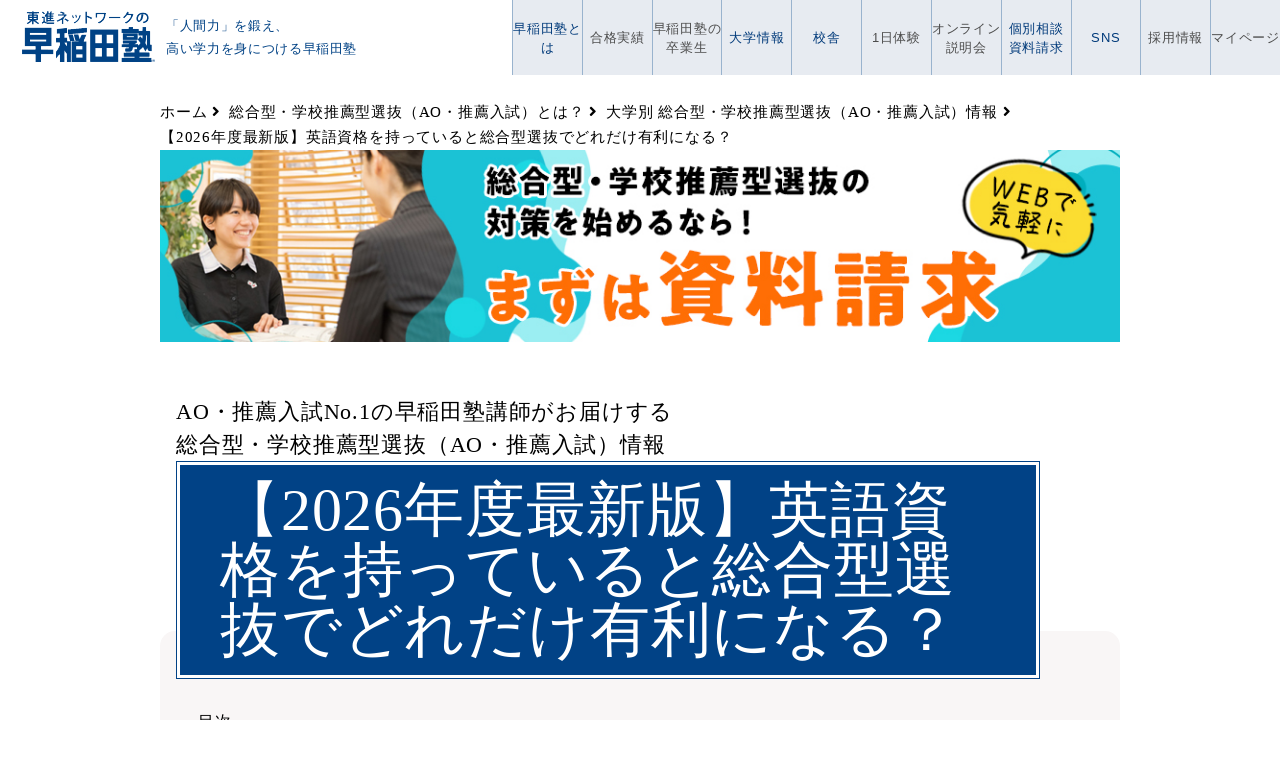

--- FILE ---
content_type: text/html; charset=UTF-8
request_url: https://www.wasedajuku.com/sns/aosuisen_uni/eigoshikaku/
body_size: 18823
content:
<!DOCTYPE html>
<html lang="ja">
<head><script>(function(w,i,g){w[g]=w[g]||[];if(typeof w[g].push=='function')w[g].push(i)})
(window,'GTM-TQN4DQ','google_tags_first_party');</script><script>(function(w,d,s,l){w[l]=w[l]||[];(function(){w[l].push(arguments);})('set', 'developer_id.dY2E1Nz', true);
		var f=d.getElementsByTagName(s)[0],
		j=d.createElement(s);j.async=true;j.src='/ngstracking/';
		f.parentNode.insertBefore(j,f);
		})(window,document,'script','dataLayer');</script>
  <meta http-equiv="X-UA-Compatible" content="IE=edge">
  <meta charset="utf-8" />
  <link rel="stylesheet" href="https://www.wasedajuku.com/common_source/pc/css/global.css">  <link rel="stylesheet" href="https://www.wasedajuku.com/common_source/pc/css/common_n.css"><link rel="stylesheet" href="https://www.wasedajuku.com/common_source/pc/css/footer_n.css"><link rel="stylesheet" href="https://www.wasedajuku.com/common_source/pc/css/header_n.css"><link rel="stylesheet" href="https://www.wasedajuku.com/common_source/pc/css/module_n.css">  <link rel="stylesheet" href="https://www.wasedajuku.com/common_source/pc/js/ga.js">  <meta name="description" content="総合型・学校推薦型選抜（AO・推薦入試）合格実績No.1の早稲田塾が、「【2026年度最新版】英語資格を持っていると総合型選抜でどれだけ有利になる？」の総合型・学校推薦型選抜について解説します。"/><meta name="robots" content="max-snippet:-1, max-image-preview:large, max-video-preview:-1"/><meta property="og:locale" content="ja_JP"/><meta property="og:type" content="article"/><meta property="og:title" content="英語資格を持っていると総合型選抜でどれだけ有利になる？ ｜早稲田塾"/><meta property="og:description" content="総合型・学校推薦型選抜（AO・推薦入試）合格実績No.1の早稲田塾が、「【2026年度最新版】英語資格を持っていると総合型選抜でどれだけ有利になる？」の総合型・学校推薦型選抜について解説します。"/><meta property="og:url" content="http://www.wasedajuku.com/sns/aosuisen_uni/eigoshikaku/"/><meta property="og:site_name" content="【早稲田塾】大学受験予備校・人財育成"/><meta name="twitter:card" content="summary_large_image"/><meta name="twitter:description" content="総合型・学校推薦型選抜（AO・推薦入試）合格実績No.1の早稲田塾が、「【2026年度最新版】英語資格を持っていると総合型選抜でどれだけ有利になる？」の総合型・学校推薦型選抜について解説します。"/><meta name="twitter:title" content="英語資格を持っていると総合型選抜でどれだけ有利になる？ ｜早稲田塾"/>  <title>
      英語資格を持っていると総合型選抜でどれだけ有利になる？ ｜早稲田塾  </title>
  <!-- css共通 -->
    <link rel="stylesheet" href="/sns/pc/assets/article/fontawesome/css/all.min.css"/><link rel="stylesheet" href="/sns/pc/assets/article/css/style.min.css"/><link rel="stylesheet" href="/sns/pc/assets/article/css/theme.min.css"/><link rel="stylesheet" href="/sns/pc/assets/article/css/sanitize.css"/><link rel="stylesheet" href="/sns/pc/assets/article/css/reset.css"/><link rel="stylesheet" href="/sns/pc/assets/article/css/common.css"/><link rel="stylesheet" href="/sns/pc/assets/article/css/wasedane.css"/><link rel="stylesheet" href="/sns/pc/assets/article/css/graduate.css"/><link rel="stylesheet" href="/sns/pc/assets/article/css/geneki-search.css"/><link rel="stylesheet" href="/sns/pc/assets/article/css/tinymce-editor.css"/><link rel="stylesheet" href="/sns/pc/assets/article/css/aosuisen.css"/><link rel="stylesheet" href="/sns/pc/assets/article/css/notosansjapanese.css"/><link rel="stylesheet" href="/sns/pc/css/style.css"/>  <script type="text/javascript" src="https://www.wasedajuku.com/common_source/pc/js/jquery-1.8.3.min.js"></script><script type="text/javascript" src="https://www.wasedajuku.com/common_source/pc/js/jquery.easing.1.3.js"></script><script type="text/javascript" src="https://www.wasedajuku.com/common_source/pc/js/iscroll.js"></script><script type="text/javascript" src="https://www.wasedajuku.com/common_source/pc/js/utils.js"></script><script type="text/javascript" src="https://www.wasedajuku.com/common_source/pc/js/common_n.js"></script><script type="text/javascript" src="https://www.wasedajuku.com/common_source/pc/js/global.js"></script><script type="text/javascript" src="https://www.wasedajuku.com/js/tracking_code.js" charset="utf-8"></script><script type="text/javascript" async src="//www.wasedajuku.com/js/tracking_code.js" charset="utf-8"></script></head>

<body class="blank">
  

<header class="global-header">
  <div class="header-flex-box">
    <div class="header-logo">
      <div class="header-primary-title" style="text-decoration: none;">
        <a href="/." style="text-decoration: none;">
          <img src="https://www.wasedajuku.com/common_source/pc/img/header/logo.gif" alt="総合型選抜・学校推薦型選抜（AO入試・推薦入試）なら早稲田塾">
        </a>
      </div>
      <p class="header-catch">「人間力」を鍛え、<br>高い学力を身につける早稲田塾</p>
    </div>


    <ul id="global-nav">
      <li class="global-nav-list">
        <span class="global-nav-title">早稲田塾とは</span>
        <div class="global-sub-menu">
          <ul class="global-sub-inner">
            <li>
              <a href="/feature/vision/">
                <img src="https://www.wasedajuku.com/common_source/pc/img/menu/menu_img1.png" alt="早稲田塾のビジョン">
                <span class="global-sub-title">早稲田塾のビジョン</span>
              </a>
            </li>
            <li>
              <a href="/entering/course_fee/">
                <img src="https://www.wasedajuku.com/common_source/pc/img/menu/menu_img2.png" alt="コース">
                <span class="global-sub-title">コース</span>
              </a>
            </li>
            <li>
              <a href="/entering/procedure/">
                <img src="https://www.wasedajuku.com/common_source/pc/img/menu/menu_img3.png" alt="入学の流れ">
                <span class="global-sub-title">入学の流れ</span>
              </a>
            </li>
            <li>
              <a href="/curriculum/about/">
                <img src="https://www.wasedajuku.com/common_source/pc/img/menu/menu_img4.png" alt="カリキュラム">
                <span class="global-sub-title">カリキュラム</span>
              </a>
            </li>
            <li>
              <a href="/aosuisen/">
                <img src="https://www.wasedajuku.com/common_source/pc/img/menu/menu_img5.png" alt="5分で分かる総合型選抜・学校推薦型選抜（AO入試・推薦入試）">
                <span class="global-sub-title">大学受験の知識</span>
              </a>
            </li>
            <li>
              <a href="/faq/">
                <img src="https://www.wasedajuku.com/common_source/pc/img/menu/menu_img6.png" alt="Q&A">
                <span class="global-sub-title">Q&A</span>
              </a>
            </li>
          </ul>
        </div>
      </li>

      <li class="global-nav-list">
        <a href="/jisseki/"><span class="global-nav-title">合格実績</span></a>
      </li>

      <li class="global-nav-list">
        <a href="https://www.wasedajuku.com/article/graduate/"><span class="global-nav-title">早稲田塾の<br>卒業生</span></a>
      </li>

      <li class="global-nav-list">
        <span class="global-nav-title">大学情報</span>
        <div class="global-sub-menu">
          <ul class="global-sub-inner">
            <li>
              <a href="https://www.wasedajuku.com/article/aosuisen_uni/">
                <img src="https://www.wasedajuku.com/common_source/pc/img/menu/menu_img7.jpg" alt="大学">
                <span class="global-sub-title">大学入試情報</span>
              </a>
            </li>
            <li>
              <a href="https://www.wasedajuku.com/sns/aosuisen_uni/tankyumatome">
                <img src="https://www.wasedajuku.com/common_source/pc/img/menu/menu_img8.jpg" alt="探求">
                <span class="global-sub-title">探究学習情報</span>
              </a>
            </li>
          </ul>
        </div>
      </li>

      <li class="global-nav-list">
        <span class="global-nav-title">校舎</span>
        <div class="global-sub-menu">
          <ul class="global-sub-inner">
            <li>
              <a href="/school/school_list/">
                <img src="https://www.wasedajuku.com/common_source/pc/img/menu/menu_sub1_1.png" alt="校舎一覧">
                <span class="global-sub-title">校舎一覧</span>
              </a>
            </li>
            <li>
              <a href="/school/facility/">
                <img src="https://www.wasedajuku.com/common_source/pc/img/menu/menu_sub1_2.png" alt="施設の紹介">
                <span class="global-sub-title">施設の紹介</span>
              </a>
            </li>
            <li>
              <a href="/school/security/">
                <img src="https://www.wasedajuku.com/common_source/pc/img/menu/menu_sub1_3.png" alt="安全への取り組み">
                <span class="global-sub-title">安全への取り組み</span>
              </a>
            </li>
            <li>
              <a href="https://www.wasedajuku.com/lp/return/">
                <img src="https://www.wasedajuku.com/common_source/pc/img/menu/menu_sub1_4.jpg" alt="総合型選抜・学校推薦型選抜（AO入試・推薦入試）首都圏外生・海外生向けページ">
                <span class="global-sub-title">首都圏外生・海外生の方</span>
              </a>
            </li>
          </ul>
        </div>
      </li>

      <li class="global-nav-list">
        <a href="/experience/">
          <span class="global-nav-title">1日体験</span>
        </a>
      </li>


      <li class="global-nav-list">
        <a href="/guidance/">
          <span class="global-nav-title">オンライン<br>説明会</span>
        </a>
      </li>

      <li class="global-nav-list">
        <span class="global-nav-title">個別相談<br>資料請求</span>
        <div class="global-sub-menu">
          <ul class="global-sub-inner">
            <li>
              <a href="https://member.wasedajuku.com/Event/Application.aspx?type=05">
                <img src="https://www.wasedajuku.com/common_source/pc/img/menu/menu_sub2_4.png" alt="総合型選抜・学校推薦型選抜（AO入試・推薦入試）無料個別相談">
                <span class="global-sub-title">個別相談</span>
              </a>
            </li>
            <li>
              <a href="https://member.wasedajuku.com/Event/Application.aspx?type=04">
                <img src="https://www.wasedajuku.com/common_source/pc/img/menu/menu_sub2_5.png" alt="資料請求">
                <span class="global-sub-title">資料請求</span>
              </a>
            </li>
          </ul>
        </div>
      </li>

      <li class="global-nav-list">
        <span class="global-nav-title">SNS</span>
        <div class="global-sub-menu">
          <ul class="global-sub-inner">
            <li>
              <a href="https://line.me/R/ti/p/%40jbl6305x">
                <div class="img-menu">
                  <img src="https://www.wasedajuku.com/common_source/pc/img/menu/line.png" alt="LINE">
                </div>
                <span class="global-sub-title">LINE</span>
              </a>
            </li>
            <li>
              <a href="https://www.facebook.com/wasedajuku1979/">
                <div class="img-menu">
                  <img src="https://www.wasedajuku.com/common_source/pc/img/menu/facebook.png" alt="Facebook">
                </div>
                <span class="global-sub-title">Facebook</span>
              </a>
            </li>
            <li>
              <a href="https://www.youtube.com/channel/UCg96VpaKnYca-bVg0K-5Brg">
                <div class="img-menu">
                  <img src="https://www.wasedajuku.com/common_source/pc/img/menu/youtube.png" alt="YouTube">
                </div>
                <span class="global-sub-title">YouTube</span>
              </a>
            </li>
            <li>
              <a href="https://x.com/wasedajuku1979">
                <div class="img-menu">
                  <img src="https://www.wasedajuku.com/common_source/pc/img/menu/x.png" alt="X">
                </div>
                <span class="global-sub-title">X</span>
              </a>
            </li>
            <li>
              <a href="https://www.instagram.com/wasedajuku/">
                <div class="img-menu">
                  <img src="https://www.wasedajuku.com/common_source/pc/img/menu/ins.png" alt="INSTAGRAM">
                </div>
                <span class="global-sub-title">Instagram</span>
              </a>
            </li>
            <li>
              <a href="https://www.wasedajuku.com/article/wasedane/">
                <div class="img-menu img2">
                  <img src="https://www.wasedajuku.com/common_source/pc/img/menu/menu_sub3_5.png" alt="ワセダネ">
                </div>
                <span class="global-sub-title">校舎ブログ(ワセダネ)</span>
              </a>
            </li>
          </ul>
        </div>
      </li>

    <li class="global-nav-list">
        <a href="/saiyo.php"><span class="global-nav-title">採用情報</span></a>
    </li>

    <li class="global-nav-list">
        <a href="https://member.wasedajuku.com/"><span class="global-nav-title">マイページ</span></a>
    </li>

    </ul>
  </div>
  </header>
  
<style type="text/css">
.wp_social_bookmarking_light{
    border: 0 !important;
    padding: 10px 0 20px 0 !important;
    margin: 0 !important;
}
.wp_social_bookmarking_light div{
    float: left !important;
    border: 0 !important;
    padding: 0 !important;
    margin: 0 5px 0px 0 !important;
    min-height: 30px !important;
    line-height: 18px !important;
    text-indent: 0 !important;
}
.wp_social_bookmarking_light img{
    border: 0 !important;
    padding: 0;
    margin: 0;
    vertical-align: top !important;
}
.wp_social_bookmarking_light_clear{
    clear: both !important;
}
#fb-root{
    display: none;
}
.wsbl_facebook_like iframe{
    max-width: none !important;
}
.wsbl_pinterest a{
    border: 0px !important;
}
</style>
<!-- END: WP Social Bookmarking Light HEAD -->
<style type="text/css" id="wp-custom-css">
.yt{
    position:relative;
    width:100%;
    padding-top:56.25%;
}
.yt iframe{
    position:absolute;
    top:0;
    right:0;
    width:100%;
    height:100%;
}
</style>

<div id="aosuisen" class="main-content aosuisenParent">
    <!-- +++++++++++++++ ▼[ Breadcrumb ] +++++++++++++++ -->
    <nav class="ao-bread-crumbs container">
        <ul>
            <li>
                <a href="//www.wasedajuku.com/" itemprop="url"><span>ホーム</span></a>
                <i class="fa fa-angle-right" aria-hidden="true"></i>
            </li>
            <li>
                <a href="//www.wasedajuku.com/aosuisen" itemprop="url"><span>総合型・学校推薦型選抜（AO・推薦入試）とは？</span></a>
                <i class="fa fa-angle-right" aria-hidden="true"></i>
            </li>
            <li>
                <a href="https://www.wasedajuku.com/article/aosuisen_uni/" itemprop="url"><span>大学別 総合型・学校推薦型選抜（AO・推薦入試）情報</span></a>
                <i class="fa fa-angle-right" aria-hidden="true"></i>
            </li>
            <li>
                <span>【2026年度最新版】英語資格を持っていると総合型選抜でどれだけ有利になる？</span>
                <i class="fa fa-angle-right" aria-hidden="true"></i>
            </li>
        </ul>
        <!-- ▼[ 画像追加 ] -->	

        <p style="margin-bottom: 30px;">
            <a href="https://member.wasedajuku.com/Event/Application.aspx?type=04" target="_blank" rel="noopener">
            <img class="alignnone size-medium wp-image-21798" src="/sns/pc/assets/article/images/aosuisen_uni/headEvent_AO.jpg" alt="資料請求受付中！" width="100%">
            </a>
        </p>  <!-- [ 画像追加ここまで ] -->
    </nav>

    <!-- +++++++++++++++ ▼[ page-header ] +++++++++++++++ -->
    <div class="aosuisenParent-header">
        <div class="container">
            <div class="aosuisenParent-header-block">
                <p class="aosuisenParent-subtitle">AO・推薦入試No.1の早稲田塾講師がお届けする<br>総合型・学校推薦型選抜（AO・推薦入試）情報</p>
                <h1 class="aosuisenParent-header-title" style="border: 1px solid #014286;"><span style="background: #014286;">
                    【2026年度最新版】英語資格を持っていると総合型選抜でどれだけ有利になる？                </span></h1>
                <nav class="aosuisenParent-header-nav"> <ul> <p>目次</p>

            <!-- コンテンツ１ -->

                          <li class="aosuisenParent-header-link"><a href="#headlink1_1"><i class="fas fa-angle-right"></i>総合型選抜を受けるのに、英語資格は必要？</a></li>

                          <li class="aosuisenParent-header-link"><a href="#headlink1_2"><i class="fas fa-angle-right"></i>取るべき英語資格はこれ！</a></li>


                          <li class="aosuisenParent-header-link"><a href="#headlink1_3"><i class="fas fa-angle-right"></i>英語資格の実際の活用例</a>　　　　　　　　　　　　　　　</li><li class="aosuisenParent-header-link"><a href="#headlink1_4"><i class="fas fa-angle-right"></i>実は英語資格試験は、大学入試における英語テストよりメリットが多い！</a></li>


                          <li class="aosuisenParent-header-link"><a href="#headlink1_5"><i class="fas fa-angle-right"></i>資格を取るべき時期は？</a></li>  <br>

<time class="updated" itemprop="dateModified" datetime="2025-05-20">更新日: 2025年5月20日</time>


                    </ul></nav>            </div><!-- /aosuisenParent-header-block -->
        </div><!-- /container -->

        <div class="aosuisenParent-header-bgimg">
            <img src="https://www.wasedajuku.com/article/wp-content/uploads/2021/11/160327wj110.jpg" alt="【2026年度最新版】英語資格を持っていると総合型選抜でどれだけ有利になる？">
            <span class="aosuisenParent-header-bgimg-sp" style="background: #014286;"></span>
        </div>
    </div><!-- /aosuisenParent-header -->

    <!-- +++++++++++++++ ▼[ content ] +++++++++++++++ -->
     <div class="aosuisen-content aosuisenParent-content">

    <section class="aosuisen-block aosuisen-block-link">
        <!-- ▼[ 説明会バナー ] -->
     
           
    </section>

</div>
    <!-- コンテンツブロック1 -->

    
      
      <section class="aosuisen-block aosuisen-block-link" id="headlink1_1">
<div class="container">
            <div>
                <h2>総合型選抜を受けるのに、英語資格は必要？</h2>
                <p class="ao-EN aosuisen-block-en"></p>
            </div><p>&nbsp;</p>
<p>実用英語技能検定（英検）やTOEFLなどの英語資格を取得していると、総合型・学校推薦型選抜での現役合格のチャンスがぐっと広がるのはご存知ですか？</p>
<p>&nbsp;</p>
<p>「どの英語資格をとったら良い？」「いつまでに取得すればいい？」と疑問に思っている方必見！</p><p>今回は大学入試を受けるなら必ず知っておきたい、英語資格について解説していきます！</p><br><p>また、<span style="color: rgb(192, 80, 77);">私大総合型・学校推薦型選抜合格実績No.1の早稲田塾</span>では、合格のチャンスを広げるためにするべきこと、出願までのロードマップを<span style="background-color: rgb(255, 255, 0);">1日無料体験</span>にてご紹介しています。総合型・学校推薦型選抜を活用するには、入試情報の収集がカギを握ります。是非お気軽にお申し込みください。</p><br><p><a href="https://www.wasedajuku.com/experience/"><u style="color: rgb(79, 129, 189);">早稲田塾の「1日無料体験」ラインナップはこちら</u></a></p><br>
            <div class="aosuisen-p editor-style"><p><img class="alignnone wp-image-50730 size-full" src="/sns/uploadImages/ArticleImages/ca684b889b31c892ed24b5f57189792b5155dd6f56ac48768372030315323e6620220530122948.jpg" alt="eigo" width="1000" height="700" srcset="/sns/uploadImages/ArticleImages/ca684b889b31c892ed24b5f57189792b5155dd6f56ac48768372030315323e6620220530122948.jpg 1000w, /sns/uploadImages/ArticleImages/ca684b889b31c892ed24b5f57189792b5155dd6f56ac48768372030315323e6620220530122948.jpg 300w, /sns/uploadImages/ArticleImages/ca684b889b31c892ed24b5f57189792b5155dd6f56ac48768372030315323e6620220530122948.jpg 768w" sizes="(max-width: 1000px) 100vw, 1000px"></p><p>&nbsp;</p>
<h3><strong>英語資格があれば、現役合格のチャンスが広がる！</strong></h3>
<p>英語資格試験は、「読む」「聴く」「話す」「書く」の英語4技能を見るため、総合型・学校推薦型選抜(AO・推薦入試)において<u>多くの大学で出願条件や判定基準に採用しています。</u>つまり英語資格を取得していれば、総合型・学校推薦型選抜で有利になり、現役合格のチャンスが広がるのです。</p>
<p>&nbsp;</p>
<p>例えば総合型選抜の出願条件で課されることが多いのは、<span style="background-color: rgb(141, 179, 226);">①英語資格</span> <span style="background-color: rgb(255, 230, 148);">②評定平均</span> <span style="background-color: rgb(195, 214, 155);">③場合によっては高校での履修科目</span> など。大学によっては、<span style="color: rgb(192, 80, 77);">基準を満たす英語資格さえ取得していれば出願できる</span>こともあるため、「評定平均が低いから総合型選抜を諦めよう…」と思っていた人にとってもチャンスはあります。また英語資格を取得していれば出願できる大学や入試方式の数が増えるため、<span style="color: rgb(192, 80, 77);">併願の幅も広がります</span>。</p><p><br></p><p>英語資格には様々な種類があり、定期的に試験が開催されているため、比較的どの時期でも挑戦しやすいというメリットがあります。まずはそれぞれの英語資格の特性を知り、効率的に対策を進めましょう。</p>
<br><br>
  <div class="bottom-box-text">
            <a class="link-more" href="https://member.wasedajuku.com/Event/Application.aspx?type=04" target="_blank"><img width="100%" src="/sns/uploadImages/ArticleImages/71f0cee9d7a7c88de9970224fa358631dc4269d6ecbeb6864b7d549659fe802d20250217170334.png"></a>
        </div><br><br>
</div></div></section>



 <section class="aosuisen-block aosuisen-block-link" id="headlink1_2" style="">

          <div class="container">
              <div>
                <h2>英検の他にもいろいろ！取るべき英語資格はこれ</h2>
                <p class="ao-EN aosuisen-block-en"></p>
            </div><br><br><p>大学入試で役立つ英語資格試験の、それぞれの特徴をご紹介します。</p><p style=""><br></p>
            
<div style="background: #87cefa; border: 1px solid #87cefa; padding-left: 20px;"> <span style="color: white;"><b>＊英検</b></span></div> <div style="border: 1px solid #87cefa; font-size: 100%; padding: 20px;"> 英語資格試験の中でも、最も多くの大学・学部の総合型・学校推薦型選抜で活用されています。近年では従来の級の合否に加えて、結果をスコアで表示する「英検CSEスコア」も導入。英語4技能別（リーディング、リスニング、スピーキング、ライティング）のスコアと、トータルスコアが表示され、このスコアを出願条件に設定している大学も多くあります。<br><b>実施回数：年3回<br>実施時期：6月、10月、1月<br>※この他に毎月開催されている英検S-CBTもあります</b></div>
<p>&nbsp;</p>
<div style="background: #87cefa; border: 1px solid #87cefa; padding-left: 20px;"> <span style="color: white;"><b>＊IELTS</b></span></div> <div style="border: 1px solid #87cefa; font-size: 100%; padding: 20px;"> 海外留学や海外移住の申請の際、英語力を証明するのに有効なテスト。実施回数が多く、結果が13日後（オンライン上）と早めに確認できるのがメリットです。アカデミック・モジュールとジェネラル・トレーニング・モジュールの2種類があり、大学入試では一般的にアカデミック・モジュールが活用されています。結果は、1.0から9.0までのバンドスコアで表示されます。<br><b>実施回数：月2~3回<br>実施時期：土曜・日曜</b></div>
<p>&nbsp;</p>
<div style="background: #87cefa; border: 1px solid #87cefa; padding-left: 20px;"> <span style="color: white;"><b>＊TOEFL</b></span></div> <div style="border: 1px solid #87cefa; font-size: 100%; padding: 20px;"> 海外（主にアメリカ）の大学への留学および入学のためにつくられたテストで、インターネットで受験するiBT方式が一般的。英語4技能を総合的に評価した結果がスコアで表示されます。海外の大学に興味がある、将来留学を考えている、といった方におすすめのテストです。<br><b>実施回数：月2~5回<br>実施時期：土曜・日曜</b></div>
<p>&nbsp;</p>
<div style="background: #87cefa; border: 1px solid #87cefa; padding-left: 20px;"> <span style="color: white;"><b>＊TOEIC</b></span></div> <div style="border: 1px solid #87cefa; font-size: 100%; padding: 20px;"> 英語を母国語としない人たちの英語力を測るために作成されたテスト。TOEIC L&amp;Rと、TOEIC S&amp;Wにより、4技能全ての英語コミュニケーション能力を測定し、結果は合格・不合格ではなくスコアで表示されます。<br><b>実施回数：月1回(2月と8月を除く)<br>実施時期：日曜</b></div>
<p>&nbsp;</p>

</div></section>
          
       

 <section class="aosuisen-block aosuisen-block-link" id="headlink1_2" style="">
 <!-- オンライン説明会導線 -->
 <section class="aosuisen-block aosuisen-block-link" style="">
          <div class="container" style="">
            <div style=""><h2>「オンライン説明会」実施中！</h2><p>&nbsp;</p>


 <div class="aosuisen-p editor-style"><p style="text-align: center;"><b style="color: inherit;"><span style="background: linear-gradient(transparent 40%, #FFD9D9 10% 90%, transparent 20%);"></span></b></p><span style="font-size: large;"><p style="text-align: center;"><span style="background: linear-gradient(transparent 40%, #FFD9D9 10% 90%, transparent 20%);">「入試でどんな英語資格が必要か知りたい！」</span></p><p style="text-align: center;"><span style="background: linear-gradient(transparent 40%, #FFD9D9 10% 90%, transparent 20%);">総合型選抜に向けて不安な方は、早稲田塾のオンライン説明会にご参加ください。</span></p></span><b><p style="text-align: center;"><b style="color: inherit;"><span style="background: linear-gradient(transparent 40%, #FFD9D9 10% 90%, transparent 20%);"></span></b></p></b><p>&nbsp;</p><p style="font-weight: bold;"><a href="https://www.wasedajuku.com/guidance/"><img class="size-full wp-image-50814 aligncenter" src="/sns/uploadImages/ArticleImages/153131408134f0e537f66450eefb64f7e1672baf6388d0e296a9a8c1d0fb1ebc20241001000118.jpg" alt="" width="800" srcset="/sns/uploadImages/ArticleImages/555459e2cf74b5498c0b7b6d70ba3147b12a2dfb0d6e833a78059e77dc0a004d20250122172205.jpg 1200w, /sns/uploadImages/ArticleImages/555459e2cf74b5498c0b7b6d70ba3147b12a2dfb0d6e833a78059e77dc0a004d20250122172205.jpg 300w, /sns/uploadImages/ArticleImages/555459e2cf74b5498c0b7b6d70ba3147b12a2dfb0d6e833a78059e77dc0a004d20250122172205.jpg 768w" sizes="(max-width: 1200px) 100vw, 1200px"></a></p>
<p style="font-weight: bold;">&nbsp;</p>

<p style="">「私にもチャンスがあるの？」と、オンライン説明会で初めて知って合格する先輩続出！学年別や志望大学別にラインナップを拡大して実施中です。
気になる大学入試の最新情報を手に入れて、総合型選抜に向けての一歩を踏み出しましょう。</p><br><br>
<p style="text-align: center; "><a href="https://www.wasedajuku.com/guidance/"><b><span style="font-size: large;"><u>&gt;&gt;オンライン説明会はこちらから</u></span></b></a></p>
<p>&nbsp;</p>

</div></div></div></section>


<!-- ーーーーーーーーーーーーーーーーーーーーーーーーーーーーーーーーーーーーーーーーーーーーーーーーーーーーーーーーーーーーーーーーーーーーーーーーーーーーーーーーーーーーーーーーーーーーーーーーーーーーーーーー -->
 
        <section class="aosuisen-block aosuisen-block-link" id="headlink1_3" style="">
           <div>
<div class="container">
                <h2>英語資格を活用できる大学例</h2>
                <p class="ao-EN aosuisen-block-en"></p>
            <br><br>
<p style="">総合型選抜における英語資格の活用例は、様々です。</p>
<p style="">&nbsp;</p>
<p style=""><span style="background-color: rgb(255, 242, 202);"><strong>①出願資格</strong></span>：出願条件として、英語資格試験の保持、スコア等の基準が設定されている場合のこと。満たしていない場合は出願できない</p>
<p style="">&nbsp;</p>
<p style=""><span style="background-color: rgb(255, 242, 202);"><strong>②得点換算</strong></span><span style="background-color: rgb(255, 255, 255);">：</span>英語資格試験のスコアを得点に換算して選考する</p>
<p style="">&nbsp;</p>
<p style=""><span style="background-color: rgb(255, 242, 202);"><strong>③加点</strong></span>：出願条件とはしていないものの、英語資格試験を保持している場合、そのスコアを得点に換算し他の評価に加点する</p>
<p style="font-weight: bold;">&nbsp;</p>
  <div class="aosuisen-p editor-style" style=""><p style="font-weight: bold;"><img class="alignnone wp-image-50730 size-full" src="/sns/uploadImages/ArticleImages/e1c247ac9fa01ffe402f48afc2503869a5b502a547b41503a815da230b74125a20220604131052.jpg" alt="English" width="1000" height="700" srcset="/sns/uploadImages/ArticleImages/e1c247ac9fa01ffe402f48afc2503869a5b502a547b41503a815da230b74125a20220604131052.jpg 1000w, /sns/uploadImages/ArticleImages/e1c247ac9fa01ffe402f48afc2503869a5b502a547b41503a815da230b74125a20220604131052.jpg 300w, /sns/uploadImages/ArticleImages/e1c247ac9fa01ffe402f48afc2503869a5b502a547b41503a815da230b74125a20220604131052.jpg 768w" sizes="(max-width: 1000px) 100vw, 1000px"></p><p style=""><br></p>
<p>このように英語資格の活用は、出願資格としてだけでなく得点換算や加点につながる場合もあります。</p><p><br></p><p>上記の立教大学異文化コミュニケーション学部（自由選抜入試）のように、<span style="background-color: rgb(255, 230, 148);">国際系の学部であれば、英検準1級やIELTS6.0など少し高い基準</span>であることも多いです。
また他にも、英語資格が直接の評価や基準とはならなくても、<span style="background-color: rgb(255, 230, 148);">スコアの提出を義務付ける大学</span>もあります。まずは自分が受けたい大学や学部に必要な英語資格を調べてみましょう。</p>
</div>
</div><strong style="font-weight: bold;"><strong>
          </strong></strong><strong style="font-weight: bold;"><strong>
         </strong></strong></div></section>


      
       
    
    <!-- コンテンツブロック2 -->
    
      
<section class="aosuisen-block aosuisen-block-link" id="headlink1_4" style="">
           <div>
<div class="container">
                <h2>大学入試における英語資格のさらなるメリット</h2>
                <p class="ao-EN aosuisen-block-en"></p>
            <br><br><p>「英語4技能民間試験は大学入試における英語テストよりデメリットが多くかつ難しいのではないか」と懸念する方もいますが、必ずしもそうではありません。</p><p>&nbsp;</p>
<p>総合型・学校推薦型選抜における民間試験のメリットとして</p><br><p><span style="background-color: rgb(184, 204, 228);">①一発勝負の大学入試と違い、複数回受験が可能</span></p><br><p><span style="background-color: rgb(255, 230, 148);">②大学ごとに出題傾向や難易度が違う入試に比べて、問題傾向や難易度が常に一定で対策しやすい</span></p><br><p><span style="background-color: rgb(195, 214, 155);">③ベストスコアを複数大学の出願に使用可能</span></p><br><p><span style="background-color: rgb(178, 162, 199);">④スコアや級が「活動実績」として大学にアピール可能</span></p><br><p>などが挙げられます。</p><p></p><p>&nbsp;</p></div>  </div></section>


       
<section class="aosuisen-block aosuisen-block-link" id="headlink1_5" style="">
           <div>
<div class="container">
                <h2>英語資格を取るべき時期は？</h2>
                <p class="ao-EN aosuisen-block-en"></p>
            <br><br>
<h3><strong>英語資格はいつ取るのがベスト？</strong></h3>
<p>総合型・学校推薦型選抜に挑戦する場合、これらの英語資格は<span style="color: rgb(192, 80, 77);">高2までの間に取得</span>できるとベストでしょう。総合型・学校推薦型選抜の出願は、早いところで9月から始まります。「あの大学に出願したかったのに、英語資格がなくて受けられない！」と直前になって焦らないように、高2までの間に自分が目標とする級やスコアを取得することで安心して受験に臨むことができます。</p><p><br></p><p>出願直前になると、志望理由書などの書類作成や面接対策なども行なっていくことになります。高2までの間に自分が目標とする英語資格を取得することで、<u>最後の1年間を他の科目の勉強に使えたり、安心して総合型選抜対策に臨んだりできる</u>でしょう。</p>
<p>&nbsp;</p>
<h3><strong>一般選抜においても、英語資格が有利になる！</strong></h3>
<p>近年では、<span style="color: rgb(192, 80, 77);">一般選抜においても英語資格を持っていると有利になる</span>ケースがあります。こちらも総合型選抜と同様、<span style="background-color: rgb(255, 255, 255);">「得点換算」</span>「加点」「出願資格」など活用方法は様々。例えば早稲田大学国際教養学部の一般入試（共通テスト、独自試験併用）、立教大学の一般入試・大学入学共通テスト利用入試などで採用されています。入試方式がまだ定まっていなくても、英語資格取得に向けて早めに動きだすことが、合格に繋がります。志望校や入試方式が決まっている場合は、基準となる英語資格を調べ勉強を始めましょう。志望校や入試方式がまだ決まっていない場合も、現役合格のチャンスを広げるために自分に合った英語資格にチャレンジしてみましょう。</p><p><br></p>
 
</div>
          
        </div></section>

          
 
 
          
 
          
  
          
          
       <!-- 下層リンク -->
<style>
/* 共通 */
.changeCard ul {
    padding: 0;
    list-style: none;
    border: none;
    display: flex;
    justify-content: space-between;
    flex-wrap: wrap;
    gap: 0;
    margin-top: 20px;
}
.changeItemTxt {
    width: 62%;
}
.changeItemTxt p.itemTitle {
    font-size: 1.1rem;
    line-height: 1.56;
    margin: 0;
    font-weight: bold;
    color: #313131;
    margin-bottom: 10px;
}
.changeItemTxt ul.itemTag {
    padding: 0;
    margin: 0;
    display: flex;
    justify-content: flex-start;
    align-items: center;
    flex-wrap: wrap;
    gap: 10px;
}
.changeItemTxt ul.itemTag li {
    background: #f1f1f1;
    color: #707070;
    font-size: 0.7rem;
    padding: 2px 10px;
    position: relative;
}
.changeItemTxt ul.itemTag li:before {
    padding-right: 3px;
    font-family: "Font Awesome 5 Free";
    font-weight: 900;
    font-size: 1em;
    content: "\f02b";
    vertical-align: baseline;
    color: #aaa;
}
p.itemCat {
    position: absolute;
    left: 22px;
    top: 22px;
    background: #6bb6ff;
    color: #FFF;
    border-radius: 9999px;
    font-size: 0.7rem;
    display: inline-block;
    padding: 1px 12px 0px;
    z-index: 2;
}
/* 共通ここまで */

/* List */
li.changeItem.defaultList {
    width: 100%;
    padding: 0;
}
li.changeItem.defaultList a {
    display: flex;
    flex-direction: row;
    flex-wrap: wrap;
    border-radius: 2px;
    background: #fff;
    cursor: pointer;
    transition: 0.2s ease-in-out;
    padding: 15px;
    position: relative;
    align-items: center;
    text-decoration: none;
    border-top: solid 1px #eee;
    padding-right: 10px;
    cursor: pointer;
}
li.changeItem.defaultList:last-child a {
    border-bottom: solid 1px #EEE;
}
li.changeItem.defaultList a:hover {
    background: #fafafa;
}
li.changeItem.defaultList a img {
    width: 35%;
    margin-right: 3%;
}

@media screen and (max-width: 767px) {
/* （ここにモバイル用スタイルを記述） */
li.changeItem.defaultList a {
    flex-direction: column;
}
li.changeItem.defaultList a img {
    width: 100%;
    margin: 0 0 15px;
}
li.changeItem.defaultList a .changeItemTxt {
    width: 100%;
}
}

</style> 


<section>
<div class="container">
<div class="author-area">
	<div class="author__container">
<p class="author-konokiji">この記事の執筆者</p>
        <div class="author_naraberu">
<div class="author__img"><br>
	<img src="/sns/uploadImages/ArticleImages/5ec8b67659f147d0758944c33c162566c721a6675b87233a781a371d2ea66dee20250915142714.png" alt="早稲田塾">
</div>
<div class="author-profile">
	<p class="author-name">早稲田塾</p>
	<p class="author__txt">ナガセグループの、高校生を対象とした現役合格専門塾。「学力」だけでなく、一人ひとりの将来の目標を明確にして「人間力」も鍛える指導を行います。入試関連記事では、大学入試において私大総合型・学校推薦型選抜合格実績No.1<span style="font-size: small;">※</span>を誇る早稲田塾が総合型選抜の最新情報や入試対策のポイント、おすすめの総合型選抜など受験生の役に立つ情報をお届けしています。<br>
<span style="font-size: 10px;">※2025年度の総合型・学校推薦型選抜現役合格実績を公表している塾・予備校の中で最大（株式会社JDnet調べ）</span>
	</p>
</div>
	</div></div>
</div>
</div>

<style>
.author__txt {font-size:13px}
.author-area {
    background-color: #d4dcda;
}
.author__container {
    background-color: #fff;
    border-radius: 20px;
}
.author-name {
    border-bottom: 2px solid #d4dcda
;
}
.author__img {
    text-align: center;
}
.author__img img {
    width: 200px;
}
.author-konokiji {
    font-size: 20px;
    font-weight: 700;
    margin-top: 7px;
}
.author-name {
    font-size: 20px;
    font-weight: 700;
    margin-top: 15px;
}
@media screen and (min-width: 768px) {
    .author-area {
        padding: 10px;
    }
    .author__container {
        padding: 15px;
    }
    .author_naraberu {
        display: flex;
        justify-content: center;
        gap: 20px;
        flex-direction: row;
}
    .author__img {
        flex-shrink: 0;
    }
}
@media screen and (max-width: 767px) {
    .author-area {
        padding: 20px;
    }
    .author__container {
        padding: 20px;
    }
    .author-name {
        font-size: 20px;
        margin-top: 20px;
    }
}
</style>


</section>
<div class="aosuisen-content aosuisenParent-content">

    <!-- コンテンツブロック1 -->
   <section class="aosuisen-block aosuisen-block-link" style="">
          <div class="container" style="">
                                    <div class="container">
                                <h2>関連記事</h2>
                                <div class="changeCard">
                                    <ul>
                                        <li class="changeItem defaultList">
                                            <a href="https://www.wasedajuku.com/sns/aosuisen_uni/kokuritsumatome/">
                                                <p class="itemCat dfont">英語資格</p> <img src="/sns/uploadImages/ArticleImages/ca684b889b31c892ed24b5f57189792b5155dd6f56ac48768372030315323e6620220530122948.jpg" alt="英語資格">
                                                <div class="changeItemTxt"> <time class="pubdate visually-hidden" itemprop="datePublished" datetime="2025-05-20"></time>
                                                    <p class="itemTitle">英語資格を持っていると総合型選抜でどれだけ有利になる？</p>
                                                    <ul class="itemTag">
                                                        <li>総合型選抜</li>
                                                        <li>英語資格</li>
                                                    </ul>
                                                </div>
                                            </a>
                                        </li>
                                        <li class="changeItem defaultList">
                                            <a href="https://www.wasedajuku.com/sns/aosuisen_uni/tankyugoukaku">
                                                <p class="itemCat dfont">探究学習</p> <img src="/sns/uploadImages/ArticleImages/5af0c425cb302fa5af9f25c54f171bdee073dd3faee352460cbb18d488b0336f20220620173237.jpg" alt="探究で現役合格">
                                                <div class="changeItemTxt"> <time class="pubdate visually-hidden" itemprop="datePublished" datetime="2025-05-09"></time>
                                                    <p class="itemTitle">探究学習で現役合格！？探究を活かして志望校に現役合格する道筋を徹底解説！</p>
                                                    <ul class="itemTag">
                                                        <li>実績</li>
                                                        <li>現役合格</li>
                                                    </ul>
                                                </div>
                                            </a>
                                        </li>
                                        <li class="changeItem defaultList">
                                            <a href="https://www.wasedajuku.com/sns/aosuisen_uni/oshikatsu">
                                                <p class="itemCat dfont">推し活</p> <img src="/sns/uploadImages/ArticleImages/9010b1377f8ec970be365f3aaca16cdaed8f7a4fb7c8419763e04548f67dba5920250918184426.jpg" alt="学習指導要領">
                                                <div class="changeItemTxt"> <time class="pubdate visually-hidden" itemprop="datePublished" datetime="2025-7-17"></time>
                                                    <p class="itemTitle">推し活が大学合格につながる！？推し活で現役合格した先輩を一挙大公開！</p>
                                                    <ul class="itemTag">
                                                        <li>推し活</li>
                                                        <li>総合型選抜</li>
                                                    </ul>
                                                </div>
                                            </a>
                                        </li>
                                    </ul>
                                </div>

<div class="acbox"><input id="ac-1" type="checkbox">
    <label for="ac-1"></label><br>
    <div class="acbox-under">
<div class="scroll">
  <section class="area"><br>
<a href="https://www.wasedajuku.com/sns/aosuisen_uni/comprehensive/"><div class="sample" title="基礎知識"><p class="itemTitle">5分でわかる総合型選抜の基礎知識</p></div></a>
<a href="https://www.wasedajuku.com/sns/aosuisen_uni/ryugaku/"><div class="sample" title="留学"><p class="itemTitle">留学は大学入試で有利になるの？留学経験を活かして総合型・学校推薦型選抜で合格する方法</p></div>
</a><a href="https://www.wasedajuku.com/sns/aosuisen_uni/bukatsusei/"><div class="sample" title="部活"><p class="itemTitle">部活の経験を総合型選抜に活かすには？合格までの道筋を徹底解説</p></div></a>
<a href="https://www.wasedajuku.com/sns/aosuisen_uni/seitokai"><div class="sample" title="生徒会"><p class="itemTitle">生徒会活動は推薦入試で有利になるの？</p></div></a>
<a href="https://www.wasedajuku.com/sns/aosuisen_uni/hyoutei"><div class="sample" title="評定平均"><p class="itemTitle">総合型選抜受験のために必要な評定平均は？評定平均を問わない大学とは？</p></div></a>

  <section class="area"><br>
<a href="https://www.wasedajuku.com/sns/aosuisen_uni/ryouritu2/"><div class="sample" title="両立"><p class="itemTitle">総合型・学校推薦型選抜と一般選抜はどっちを受けるべき？両方受ける際のポイントも解説！</p></div></a>
<a href="https://www.wasedajuku.com/sns/aosuisen_uni/opencampus"><div class="sample" title="イベント"><p class="itemTitle">総合型選抜を受けるならオープンキャンパスに行くべき！参加のポイントは？</p></div></a>
<a href="https://www.wasedajuku.com/sns/aosuisen_uni/shibouriyusho"><div class="sample" title="志望理由書"><p class="itemTitle">総合型選抜の志望理由書を書く前に知っておきたい！ポイントをわかりやすく解説！</p></div></a>
<a href="https://www.wasedajuku.com/sns/aosuisen_uni/sports"><div class="sample" title="スポーツ"><p class="itemTitle">スポーツ推薦だけではない！スポーツ経験を活かせる入試とは？</p><p></p></div></a>
<a href="https://www.wasedajuku.com/sns/aosuisen_uni/heigan"><div class="sample" title="併願"><p class="itemTitle">総合型・学校推薦型選抜の併願はどうやって決めるべき？</p></div></a></section>
  <section class="area"><br>
<a href="https://www.wasedajuku.com/sns/aosuisen_uni/kyoutsu/"><div class="sample" title="共通テスト"><p class="itemTitle">最新共通テストを解説！共通テストを利用した総合型選抜の特徴とは？</p></div>
</a><a href="https://www.wasedajuku.com/sns/aosuisen_uni/mensetsu/"><div class="sample" title="面接"><p class="itemTitle">総合型選抜の面接試験を乗り越えるためのポイント</p></div></a>
<a href="https://www.wasedajuku.com/sns/aosuisen_uni/ryouritu"><div class="sample" title="両立"><p class="itemTitle">総合型・学校推薦型選抜と一般選抜は、本当に両立できるの？</p></div></a>
<a href="https://www.wasedajuku.com/sns/aosuisen_uni/kagai"><div class="sample" title="課外活動"><p class="itemTitle">大学入試に役立つ課外活動とは？課外活動の「見つけ方」と「入試への活かし方」を解説！</p></div></a>
<a href="https://www.wasedajuku.com/sns/aosuisen_uni/point"><div class="sample" title="入試情報"><p class="itemTitle">2026年度 学校推薦型選抜・総合型選抜とは？違いや対策ポイントを解説！</p></div></a></section>
  <section class="area"><br>
<a href="https://www.wasedajuku.com/sns/aosuisen_uni/shinkatei"><div class="sample" title="入試情報"><p class="itemTitle">学習指導要領の改訂で、2025年度からの入試はどう変わる？</p></div></a>
<a href="https://www.wasedajuku.com/sns/aosuisen_uni/shiritsumatome"><div class="sample" title="早慶"><p class="itemTitle">早稲田大学・慶應義塾大学の総合型選抜（AO・推薦入試）を徹底解剖！</p></div></a>
<a href="https://www.wasedajuku.com/sns/aosuisen_uni/hogosha"><div class="sample" title="保護者"><p class="itemTitle">保護者の方必見！総合型・学校推薦型選抜の「今」を知る</p></div></a>
<a href="https://www.wasedajuku.com/sns/aosuisen_uni/kokuritsumatome/"><div class="sample" title="国公立"><p class="itemTitle">国公立大学の総合型選抜まとめ</p></div></a>
<a href="https://www.wasedajuku.com/sns/aosuisen_uni/eap/"><div class="sample" title="英語"><p class="itemTitle">大学入試にも使える、「本質的な英語力」を身につける勉強法とは？</p></div></a></section>
  <section class="area"><br>
<a href="https://www.wasedajuku.com/sns/aosuisen_uni/kyoutsutest/"><div class="sample" title="共通テスト"><p class="itemTitle">保護者世代とこんなに違う！2025年度以降の共通テストに向けて大切なこととは？</p></div></a>
<a href="https://www.wasedajuku.com/sns/aosuisen_uni/metaverse/"><div class="sample" title="メタバース"><p class="itemTitle">メタバースを学びたい高校生必見！おすすめの大学学部や入試をご紹介</p></div></a>
<a href="https://www.wasedajuku.com/sns/aosuisen_uni/chukoikkan/"><div class="sample" title="中高一貫"><p class="itemTitle">総合型選抜における中高一貫生の強みとは？</p></div></a>
<a href="https://www.wasedajuku.com/sns/aosuisen_uni/shoronbun/"><div class="sample" title="小論文"><p class="itemTitle">小論文対策はいつから？大学入試で課される小論文について徹底解説</p></div></a>
<a href="https://www.wasedajuku.com/sns/aosuisen_uni/shinkatei_kyoutsu"><div class="sample" title="新課程入試"><p class="itemTitle">2025年度新課程入試で共通テストは何が変わる？探究学習を活かすポイントも解説</p></div></a></section>
  <section class="area"><br>
<a href="https://www.wasedajuku.com/sns/aosuisen_uni/keio_overview"><div class="sample" title="慶應大学"><p class="itemTitle">どの学部が自分に合う？慶應義塾大学の学部の魅力と入試方式を徹底比較！</p></div></a>
<a href="https://www.wasedajuku.com/sns/aosuisen_uni/reading"><div class="sample" title="探究学習"><p class="itemTitle">探究学習を充実させる！文献の選び方と読み方について、重要なポイントを徹底解説！</p></div></a>
<a href="https://www.wasedajuku.com/sns/aosuisen_uni/kanto_kokuritsumatome"><div class="sample" title="国公立"><p class="itemTitle">関東の国公立大学 総合型・学校推薦型選抜まとめ</p></div></a>
<a href="https://www.wasedajuku.com/sns/aosuisen_uni/kyoutsu2025rikei"><div class="sample" title="新課程入試"><p class="itemTitle">2025年共通テストの『数学・情報』はこう変わる！</p></div></a>
<a href="https://www.wasedajuku.com/sns/aosuisen_uni/kyoutsu2025bunkei"><div class="sample" title="新課程入試"><p class="itemTitle">2025年共通テストの『英語・国語』はこう変わる！</p></div></a></section>
  <section class="area"><br>
<a href="https://www.wasedajuku.com/sns/aosuisen_uni/shinkatei_keyword"><div class="sample" title="新課程入試"><p class="itemTitle">新課程入試で重要な「探究学習」を徹底解説！</p></div></a>
<a href="https://www.wasedajuku.com/sns/aosuisen_uni/marchmatome/"><div class="sample" title="MARCH"><p class="itemTitle">明青立法中（MARCH）総合型選抜の出願条件や試験内容は？</p></div></a>
<a href="https://www.wasedajuku.com/sns/aosuisen_uni/kyoutsu2025sokuhou"><div class="sample" title="共通テスト"><p class="itemTitle">2025年度共通テストの傾向を解説！【情報・英語・国語・数学】</p></div></a>
<a href="https://www.wasedajuku.com/sns/aosuisen_uni/datascience"><div class="sample" title="技術"><p class="itemTitle">今話題のデータサイエンスが学べる大学・学部をご紹介！</p></div></a>
<a href="https://www.wasedajuku.com/sns/aosuisen_uni/kokusai/"><div class="sample" title="国際"><p class="itemTitle">国際系の志望者必見！人気の国際系大学・学部をご紹介</p></div></a></section>
  <section class="area"><br>
<a href="https://www.wasedajuku.com/sns/aosuisen_uni/shiteikou/"><div class="sample" title="指定校"><p class="itemTitle">指定校推薦とは？5分でわかる指定校推薦の基礎知識</p></div></a>
<a href="https://www.wasedajuku.com/sns/aosuisen_uni/liberalarts/"><div class="sample" title="教養"><p class="itemTitle">リベラルアーツとは？ メリットやおすすめの大学についてわかりやすく解説！</p></div></a>
<a href="https://www.wasedajuku.com/sns/aosuisen_uni/presentation/"><div class="sample" title="プレゼン"><p class="itemTitle">プレゼンテーション型の入試とは？プレゼンでおさえておきたいポイントを徹底解説！</p></div></a>
<a href="https://www.wasedajuku.com/sns/aosuisen_uni/schedule/"><div class="sample" title="学習計画"><p class="itemTitle">大学受験はいつから何をする？ 1年間のモデルスケジュールをご紹介！</p></div></a>
<a href="https://www.wasedajuku.com/sns/aosuisen_uni/bairitsu"><div class="sample" title="倍率"><p class="itemTitle">倍率の高い大学は難しい？総合型選抜の「倍率」を基礎から解説！</p></div></a></section>
  <section class="area"><br>
<a href="https://www.wasedajuku.com/sns/aosuisen_uni/eiken2/"><div class="sample" title="英語資格"><p class="itemTitle">英検2級/準１級を利用できる総合型・学校推薦型選抜をご紹介！</p></div></a>
<a href="https://www.wasedajuku.com/sns/aosuisen_uni/admission_policy/"><div class="sample" title="ポリシー"><p class="itemTitle">アドミッション・ポリシーはどう読む？大学入試に活かす分析方法を解説！</p></div></a>
<a href="https://www.wasedajuku.com/sns/aosuisen_uni/iryoukei/"><div class="sample" title="医療系"><p class="itemTitle">医学部・薬学部・看護学部の総合型選抜の特徴と対策法を解説！</p></div></a>
<a href="https://www.wasedajuku.com/sns/aosuisen_uni/tankyutheme"><div class="sample" title="探究テーマ"><p class="itemTitle">探究テーマが決まらない高校生必読！『面白い』探究テーマの決め方とは？</p></div></a>
<a href="https://www.wasedajuku.com/sns/aosuisen_uni/tankyuhowto"><div class="sample" title="探究学習"><p class="itemTitle">探究の進め方が分からない高校生必読！探究を楽しく進める方法とは？</p></div></a>
</section>
  <section class="area"><br>
<a href="https://www.wasedajuku.com/sns/aosuisen_uni/nakazawainterview/"><div class="sample" title="最先端技術"><p class="itemTitle">AIをもっと世の中に溶け込む存在にしたい 慶應義塾大学 中澤仁教授 インタビュー</p></div></a>
<a href="https://www.wasedajuku.com/sns/aosuisen_uni/nakazawainterview02"><div class="sample" title="最先端技術"><p class="itemTitle">AI時代の社会を生き抜く知恵とは 慶應義塾大学 中澤仁教授 インタビュー</p></div></a>

</section>
</section></div>
    </div>
</div>


</div>
</div></section>

    <!-- 下層リンク -->
<style>
/* 共通 */
.changeCard ul {
    padding: 0;
    list-style: none;
    border: none;
    display: flex;
    justify-content: space-between;
    flex-wrap: wrap;
    gap: 0;
    margin-top: 20px;
}
.changeItemTxt {
    width: 62%;
}
.changeItemTxt p.itemTitle {
    font-size: 18px;
    line-height: 1.56;
    margin: 0;
    font-weight: bold;
    color: #313131;
    margin-bottom: 10px;
}
.changeItemTxt ul.itemTag {
    padding: 0;
    margin: 0;
    display: flex;
    justify-content: flex-start;
    align-items: center;
    flex-wrap: wrap;
    gap: 10px;
}
.changeItemTxt ul.itemTag li {
    background: #f1f1f1;
    color: #707070;
    font-size: 0.7rem;
    padding: 2px 10px;
    position: relative;
}
.changeItemTxt ul.itemTag li:before {
    padding-right: 3px;
    font-family: "Font Awesome 5 Free";
    font-weight: 900;
    font-size: 1em;
    content: "\f02b";
    vertical-align: baseline;
    color: #aaa;
}
p.itemCat {
    position: absolute;
    left: 22px;
    top: 22px;
    background: #6bb6ff;
    color: #FFF;
    border-radius: 9999px;
    font-size: 0.7rem;
    display: inline-block;
    padding: 1px 12px 0px;
    z-index: 2;
}
/* 共通ここまで */

/* List */
li.changeItem.defaultList {
    width: 100%;
    padding: 0;
}
li.changeItem.defaultList a {
    display: flex;
    flex-direction: row;
    flex-wrap: wrap;
    border-radius: 2px;
    background: #fff;
    cursor: pointer;
    transition: 0.2s ease-in-out;
    padding: 15px;
    position: relative;
    align-items: center;
    text-decoration: none;
    border-top: solid 1px #eee;
    padding-right: 10px;
    cursor: pointer;
}
li.changeItem.defaultList:last-child a {
    border-bottom: solid 1px #EEE;
}
li.changeItem.defaultList a:hover {
    background: #fafafa;
}
li.changeItem.defaultList a img {
    width: 18%;
    margin-right: 3%;
}

@media screen and (max-width: 767px) {
/* （ここにモバイル用スタイルを記述） */
li.changeItem.defaultList a {
    flex-direction: column;
}
li.changeItem.defaultList a img {
    width: 100%;
    margin: 0 0 15px;
}
li.changeItem.defaultList a .changeItemTxt {
    width: 100%;
}
}

</style> 





<style>
    /*---------------------------------
アコーディオンボックス
--------------------------------*/
    .acbox {
        width: auto;
        font-size: 0px;
        /* ラベルと開く部分を分離する時は数値を入れる */
        margin: 10px;
        /* ボックス全体の位置調整 */
    }

    .acbox label {
        width: 100%;
        font-size: 20px;
        /* ラベルの文字サイズ */
        font-weight: bold;
        text-align: center;
        background: #8BC34A;
        /* ラベルの背景色 */
        position: relative;
        display: block;
        padding: 8px;
        border-radius: 4px;
        /* ラベルの角の丸み */
        cursor: pointer;
        color: #fff;
    }


    .acbox input {
        display: none;
    }



    .acbox input: {
        height: auto;
        padding: 18px;
        /* 開いた部分の枠内の余白 */
        border-radius: 0px;
        background: #F3F4F5;
        /* 開いた部分の背景色 */
        opacity: 1;
    }



    .acbox-under {
        background: #F3F4F5;
        color: #555555;
        /* 開いた部分の文字色 */
    }

.scroll {
  overflow-y: scroll;
  scroll-snap-type: y mandatory;
  height: 380px;
  widtg; 100%;
}
.area {
  scroll-snap-align: start;
  height: 380px;
  width: 100%;
}

/* General Styling */

.area:nth-child(even) {
  background-color: #d9d9d9;
}
.area:nth-child(odd) {
  background-color: #d9d9d9;
}



/* --- BOXの定義 -------------------------------------------------*/
.sample {
  position      : relative;            /* タイトル用に親要素定義  */
  padding       : 15px 15px 18px 65px; /* BOX内の余白             */
  margin: 10px;
  background: #FFF;
  border-radius: 3px;
  box-shadow: 2px 2px 4px gray;
  text-align    : left;              /* BOXの文字位置           */
  cursor: pointer;
  -webkit-transition: 0.5s all;
  transition: 0.5s all;
}

.sample:hover {
  background-color: #f0eded;
}
 
 /* --- タイトル部分の定義 ----------------------------------------*/
.sample::before {
  position      : absolute;          /* 親からの相対位置の定義  */
  display       : inline-block;      /* インラインボックス定義  */
  box-sizing    : border-box;        /* 罫線・余白も含む大きさ  */
  line-height   : 1;                 /* 1行の高さを初期化       */
  background    : #6bb6ff;           /* タイトル背景色          */
  color         : #ffffff;           /* タイトルの文字色        */
  content       : attr(title);       /* タイトルに[title]を表示 */
  font-weight   : bold;              /* タイトルは太字          */
  padding       : 10px 10px;          /* タイトル内の余白        */
  top           : 10px;              /* タイトル上位置はマイナス*/
  left          : 8px;               /* タイトル右位置は1文字分 */
  border-radius : 16px;              /* タイトルの角丸          */
  font-size     : 14px;              /* タイトルの文字サイズ    */
</style>


<style>
/* Existing CSS is assumed to be in place.
   Here is the additional CSS for the accordion functionality. */

/*---------------------------------
アコーディオンボックス - 追加CSS for functionality
--------------------------------*/
/* Hide the content panel by default */
.acbox-under {
    max-height: 0;
    overflow: hidden;
    transition: max-height 0.5s ease-out; /* Smooth transition for open/close */
}

/* When the checkbox is checked, set a max-height to reveal the content */
/* A large enough max-height is needed to ensure the content fully shows,
   as 'height: auto' doesn't work with CSS transitions. */
.acbox input:checked ~ .acbox-under {
    max-height: 2000px; /* Use a value large enough for the content */
    transition: max-height 0.8s ease-in;
}

/* Optional: Change the label text when open */
.acbox input:checked + label::after {
    content: "その他の記事一覧▲"; /* Changes to 'up' arrow when open */
}

/* Ensure the label shows the 'down' arrow by default (optional, based on your original HTML) */
.acbox label::after {
    content: "その他の記事一覧▼"; /* Sets 'down' arrow as default */
    /* Remove if the arrow is already in the HTML or you don't want to override it. */
}
/* Revert the default label content to just the arrow from the HTML to avoid duplication */
.acbox label {
    /* ... existing label styles ... */
    content: none; /* remove content from the label itself if any */
}

.acbox input:checked + label {
    background: #689F38; /* Slightly darker green when open for visual feedback */
}

/* スマートフォン表示（max-width: 767px）用の調整 */


@media screen and (max-width: 767px) {
    /* ... 既存の.scroll、.sample、.sample::beforeなどのスタイルは省略 ... */
    
    /* 💡 記事タイトル（.itemTitle）のフォントサイズと行の高さをさらに縮小 */
    .changeCard .changeItemTxt {
        /* 複数行の省略CSS（-webkit-line-clamp: 2;）は維持 */
        display: -webkit-box;
        -webkit-line-clamp: 2; 
        -webkit-box-orient: vertical;
        overflow: hidden;
        text-overflow: ellipsis;
        
        /* 💡 フォントサイズをさらに小さく */
        font-size: 0.9rem; 
        /* 💡 行の高さを詰める */
        line-height: 1.3; 
        
        margin-bottom: 5px; 
        height: auto; 
    }

 
    /* 1. スクロール領域（.scroll）の高さを大きくする */
    .scroll {
        /* 💡 以前の設定 380px から 500px に大きくする例 */
        height: 430px; 
    }
    
    /* 2. アコーディオンの中身全体（.acbox-under）の高さを調整 */
    /* .acbox-under は通常 max-height で制御されているため、その値を増やす */
    .acbox input:checked ~ .acbox-under {
        /* 💡 記事の総数や .scroll の高さに合わせて、max-height の値を大きくする */
        max-height: 3000px; 
        /* max-height の値を大きくすることで、.scrollの500pxを収容できるようにします */
    }
    
    /* 3. （もしあれば）外側のエリアの高さも調整 */
    /* もし .area が .acbox-under のさらに外側にあれば、その高さを調整します */
    .area {
        height: 430px; 
    } 
    
    /* 💡 記事タイトル全体に適用する場合 */
    p.itemTitle { 
        font-weight   : bold;              /* タイトルは太字          */
        font-size: 12px; /* 👈 適用したいサイズ */
        line-height: 1.3;
        /* 必要に応じて省略表示のためのCSSも移動 */
        /* display: -webkit-box; など... */
    }

    .sample {
        /* 左側のパディングを 95px に増やし、最長のカテゴリタグでも本文と被らないようにする */
        padding: 5px 10px 10px 95px;       
        font-size: 8px; 
        line-height: 1.35; 
        margin: 8px; 
    }
    /* 3. タイトル（カテゴリ）部分の調整 */
    .acbox .sample::before {
        padding: 4px 4px; 
        top: 5px; 
        left: 6px; 
        font-size: 8px; 
    }

}
/* PC表示（768px以上）での調整 */
.acbox .sample {
    /* 左の余白を 110px に増やし、最長のカテゴリタグでも本文と被らないようにする */
    padding: 18px 10px 18px 110px; 
    
    font-size: 15pt; 
    line-height: 1.4; 
}
/* カテゴリタグ（.sample::before）の位置はそのまま */
.acbox .sample::before {
    top: 16px; 
    left: 8px;
    font-size: 15px;
    padding: 8px 8px;
}
</style>


</div>
<br>



<section class="ao-check">
  <div class="container ao-check-block">
    <h2><span>CHECK!</span>
      総合型・学校推薦型選抜<br>（AO・推薦入試）について<br>基礎から知りたい方はこちら</h2>
    <a href="http://www.wasedajuku.com/aosuisen/index.php"><img src="https://www.wasedajuku.com/article/wp-content/themes/wasedajuku_wp/assets/images/ao/ao_about.jpg" alt="AO・推薦入試"></a>
  </div>
</section>

  

<section class="ao-events">
  <div class="container">
    <span class="title-deco"><img src="https://www.wasedajuku.com/article/wp-content/themes/wasedajuku_wp/assets/images/ao/editColumn.png" alt="Events">Events</span>
    <h2>早稲田塾での開催中のイベント</h2>

    <ul class="col-flex">
              <li class="col-6">
          <a href="https://www.wasedajuku.com/guidance/">
            <h3>オンライン説明会</h3>
            <img src="/article/wp-content/uploads/2021/08/setumeikai大学別バナー614_318-1.jpg" alt="オンライン説明会">
            <div class="ao-events-btn">詳しくはこちら <i class="fas fa-arrow-right"></i></div>
          </a>
        </li>
            <li class="col-6">
          <a href="https://www.wasedajuku.com/experience/">
            <h3>1日無料体験</h3>
            <img src="/article/wp-content/uploads/2021/08/AO体験614_318.jpg" alt="1日無料体験">
            <div class="ao-events-btn">詳しくはこちら <i class="fas fa-arrow-right"></i></div>
          </a>
        </li>
        </ul>

  </div>
</section>

  </section>    </div><!-- /#aosuisen -->

  <!-- js共通 -->
  <script src="/sns/pc/assets/article/js/jquery.min.js"></script><script src="/sns/pc/assets/article/js/global.js"></script><script src="/sns/pc/assets/article/js/global-sp.js"></script><script src="/sns/pc/assets/article/js/custom.js"></script><script src="/sns/pc/assets/article/js/ofi.js"></script><script src="/sns/pc/assets/article/js/wp-embed.min.js"></script>  <!-- +++++++++++++++ ▼[ js ] +++++++++++++++ -->
  <!-- +++++++++++++++ ▼[ Include php ] +++++++++++++++ -->
  <!-- +++++++++++++++ ▼[ 校舎一覧 ] +++++++++++++++ -->
<div class="content-bottom">
  <div class="comInner comInner01" id="school_list">
    <h3>校舎一覧</h3>
    <p class="txtRight">最高の学習環境を君に。</p>
    <ul class="linkUl03">
      <li>
        <p>東京都</p>
        <ul class="subUl">
          <li>
            <a href="/school/school_list/ikebukuro/index.php">池袋校</a>
          </li>
          <li>
            <a href="/school/school_list/yotsuya/index.php">四谷校</a>
          </li>
          <li>
            <a href="/school/school_list/osaki/index.php">大崎品川校</a>
          </li>
          <li>
            <a href="/school/school_list/kichijoji/index.php">吉祥寺校</a>
          </li>
          <li>
            <a href="/school/school_list/jiyugaoka/index.php">自由が丘校</a>
          </li>
          <li>
            <a href="/school/school_list/machida/index.php">町田校</a>
          </li>
          <li>
            <a href="/school/school_list/shinjuku/index.php">新宿校</a>
          </li>
        </ul>
      </li>
      <li>
        <p>神奈川県</p>
        <ul class="subUl">
          <li>
            <a href="/school/school_list/aobadai/index.php">青葉台校</a>
          </li>
          <li>
            <a href="/school/school_list/fujisawa/index.php">藤沢校</a>
          </li>
          <li>
            <a href="/school/school_list/yokohama/index.php">横浜校</a>
          </li>
        </ul>
      </li>
      <li>
        <p>千葉県</p>
        <ul class="subUl">
          <li>
            <a href="/school/school_list/kashiwa/index.php">柏校</a>
          </li>
          <li>
            <a href="/school/school_list/tsudanuma/index.php">津田沼校</a>
          </li>
        </ul>
      </li>
    </ul>
  </div>
</div>


<!-- +++++++++++++++ ▼[ フッターナビ ] +++++++++++++++ -->
<nav class="fNavi">
  <ul>
    <li>
      <a href="/">ホーム</a>
    </li>
    <li>
      <a href="/company/">会社案内</a>
    </li>
    <li>
      <a href="/notification/">早稲田塾からのお知らせ</a>
    </li>
    <li>
      <a href="/privacy/">プライバシーポリシー</a>
    </li>
    <li>
      <a href="/cookie/data/">データ利用</a>
    </li>
    <li>
      <a href="/accessibility/">推奨環境</a>
    </li>
  </ul>
</nav>


<!-- +++++++++++++++ ▼[ ナガセグループ ] +++++++++++++++ -->
<footer class="c-footer">
  <div class="c-container3">
    <div class="img-top">
      <img src="https://www.wasedajuku.com/common_source/pc/img/footer/f_link13.gif" alt="ナガセグループ">
      <span>教育力こそが、国力だと思う。</span>
    </div>
    <ul>
      <!-- <li> <img src="https://www.wasedajuku.com/common_source/pc/img/footer/f_linkNagase.png" alt="ナガセ"></li> -->
      <li> <a href="https://www.toshin.com/hs/" target="_blank" rel="noopener"><img src="https://www.wasedajuku.com/common_source/pc/img/footer/f_link01.gif" alt="東進ハイスクール"></a></li>
      <li> <a href="https://www.toshin.com/es/" target="_blank" rel="noopener"><img src="https://www.wasedajuku.com/common_source/pc/img/footer/f_link02.gif" alt="東進衛星予備校"></a></li>
      <li> <a href="https://www.toshin.com/kb/" target="_blank" rel="noopener"><img src="https://www.wasedajuku.com/common_source/pc/img/footer/f_link19.gif" alt="東進個別"></a></li>
      <li> <a href="/"><img src="https://www.wasedajuku.com/common_source/pc/img/footer/f_link06.gif" alt="早稲田塾"></a></li>
      <li> <a href="https://www.yotsuyaotsuka.com/" target="_blank" rel="noopener"><img src="https://www.wasedajuku.com/common_source/pc/img/footer/f_link03.gif" alt="四谷大塚"></a></li>
      <li> <a href="https://www.itoman.com/" target="_blank" rel="noopener"><img src="https://www.wasedajuku.com/common_source/pc/img/footer/f_link04.gif" alt="イトマンスイミングスクール"></a></li>
      <li> <a href="https://www.itoman-s.com/" target="_blank" rel="noopener"><img src="https://www.wasedajuku.com/common_source/pc/img/footer/f_link17.gif" alt="イトマンスポーツスクール"></a></li>
      <li> <a href="https://www.itoman-w.com/" target="_blank" rel="noopener"><img src="https://www.wasedajuku.com/common_source/pc/img/footer/f_link18.gif" alt="イトマンスポーツスクエア"></a></li>
      <li> <a href="https://www.kimurajuku.co.jp/" target="_blank" rel="noopener"><img src="https://www.wasedajuku.com/common_source/pc/img/footer/f_link_kimurajuku.png" alt="木村塾"></a></li>
      <li> <a href="https://www.toshinikueisha.com/" target="_blank" rel="noopener"><img src="https://www.wasedajuku.com/common_source/pc/img/footer/f_link09.gif" alt="東進育英舎"></a></li>
      <li> <a href="https://www.toshinshikoku.com/" target="_blank" rel="noopener"><img src="https://www.wasedajuku.com/common_source/pc/img/footer/f_link10.gif" alt="東進四国"></a></li>
      <li> <a href="https://www.toshin.com/kodomo/" target="_blank" rel="noopener"><img src="https://www.wasedajuku.com/common_source/pc/img/footer/f_link05.gif" alt="東進こども英語塾"></a></li>
      <li> <a href="https://www.toshin-online.com/" target="_blank" rel="noopener"><img src="https://www.wasedajuku.com/common_source/pc/img/footer/f_linkOnline.gif" alt="東進オンライン学校"></a></li>
      <li> <a href="https://www.toshindigital.com/biz/" target="_blank" rel="noopener"><img src="https://www.wasedajuku.com/common_source/pc/img/footer/f_linkTdu.gif" alt="東進デジタルユニバーシティ"></a></li>
      <li> <a href="https://www.toshin.com/bs/" target="_blank" rel="noopener"> <img src="https://www.wasedajuku.com/common_source/pc/img/footer/f_link07.gif" alt="東進ビジネススクール"></a></li>
      <li> <a href="https://www.toshin-chugaku.com/" target="_blank" rel="noopener"><img src="https://www.wasedajuku.com/common_source/pc/img/footer/f_link08.gif" alt="東進中学NET"></a></li>
      <li> <a href="https://www.toshin.com/hs/todai_tokushin/" target="_blank" rel="noopener"><img src="https://www.wasedajuku.com/common_source/pc/img/footer/f_link11.gif" alt="東進東大特進コース"></a></li>
      <li> <a href="https://www.kiyosehikari.jp/" target="_blank" rel="noopener"><img src="https://www.wasedajuku.com/common_source/pc/img/footer/f_link12.gif" alt="清瀬ひかり幼稚園"></a></li>
      <li> <a href="https://www.toshin.com/codemonkey/" target="_blank" rel="noopener"><img src="https://www.wasedajuku.com/common_source/pc/img/footer/f_link_codemonkey.png" alt="東進CODE MONKEY"></a></li>
      <li> <a href="https://www.babys-care.net/" target="_blank" rel="noopener"><img src="https://www.wasedajuku.com/common_source/pc/img/footer/f_link_baby.gif" alt="赤ちゃん成長ナビ"></a></li>
    </ul>
    <div class="footer-bottom">
      <div class="logo-f">
        <a href="/">
          <img src="https://www.wasedajuku.com/common_source/pc/img/footer/f_logo.jpg" alt="東進ネットワークの早稲田塾">
        </a>
        <span>「人間力」を鍛え、高い学力を身につける早稲田塾</span>
      </div>
    </div>
    <div class="list-icon">
      <ul>
        <li><a href="https://line.me/R/ti/p/%40jbl6305x"><img src="https://www.wasedajuku.com/common_source/pc/img/footer/line.jpg" alt="LINE"></a></li>
        <li><a href="//ja-jp.facebook.com/wasedajuku1979/"><img src="https://www.wasedajuku.com/common_source/pc/img/footer/fb.jpg" alt="facebook"></a></li>
        <li><a href="//twitter.com/wasedajuku1979?lang=ja"><img src="https://www.wasedajuku.com/common_source/pc/img/footer/x.jpg" alt="X"></a></li>
        <li><a href="https://www.instagram.com/wasedajuku/"><img src="https://www.wasedajuku.com/common_source/pc/img/footer/ins.jpg" alt="instagram"></a></li>
        <li><a href="https://www.youtube.com/channel/UCg96VpaKnYca-bVg0K-5Brg"><img src="https://www.wasedajuku.com/common_source/pc/img/footer/you.png" alt="youtube"></a></li>
      </ul>
    </div>
    <p class="copyright">Copyright wasedajuku</p>
  </div>
</footer></body>
</html>


--- FILE ---
content_type: text/css
request_url: https://www.wasedajuku.com/common_source/pc/css/global.css
body_size: 2188
content:
@charset "UTF-8";


/*------------------------------------------------------------
commmon
------------------------------------------------------------*/
body {
  min-width : 1050px;
}
ul{
  list-style: none;
}
/*------------------------------------------------------------
global-header
------------------------------------------------------------*/

 .global-header {

}


/*クリスマス・お正月ヘッダーここから*/

.global-header {
    position: relative; /* 親要素に相対位置を設定 */
    background-image: url(https://www.wasedajuku.com//resources/header/syougatu.gif); /* 街並みのGIFを背景に設定 */
    background-size: auto;
    background-repeat: repeat-x;
    background-position: left top; /* 街並みの位置を設定 */
    position: fixed;
    z-index: 999;
    width: 100%;
    top: 0;
}

 .global-header::before {
    content: '';
    position: absolute;
    left: 375px;
    top: 0px;
    width: 435px;
    height: 82%;
    background-image: url(https://www.wasedajuku.com//resources/header/horse.gif);
    background-size: contain;
    z-index: -1;
    background-position: left top;
    background-repeat: no-repeat;
  } 

/*クリスマスヘッダー・お正月ここまで*/


.header-flex-box{
  display : flex;
  justify-content : space-between;
}



.header-primary-title {
  margin : 10px 0 0 20px;
}

.global-header .header-catch {
  margin : 10px 5px 10px 6px;
  line-height : 1.8;
  text-align : left;
  font-size : 13px;
  letter-spacing : 0.05em;
  color : #004285;
  background-color: #ffffffd6;
    padding: 4px;
}

.global-header #header_nav ul {
  width : 60%;
  position : relative;
  z-index : 1;
  display : flex;
  display : -ms-flexbox;
  overflow : hidden;
  float : right;
  background : #d9e3ed;
}

.global-nav-list:hover {
  background-color : #003a7a;
  color : #fff;
}

.header-logo {
  display : flex;
}

@media screen and (max-width: 920px) {
  .header-logo {
    display : block;
    width : 250px;
  }
  .global-header .header-catch {
    margin-top : 0;
    line-height : 1.3;
  }
}



/*------------------------------------------------------------
global-nav
------------------------------------------------------------*/

#global-nav {
  /*min-width: 840px;*/
  width : 60%;
  display : flex;
  justify-content : space-between;
  max-height : 75px;
}
.global-nav-list {
  width : 11.2%;
  background : #e7ebf1;
  border-left : 1px solid #99b3ce;
  color : #003a7a;
  font-size : 13px;
}
.global-nav-list a {
  color : #003a7a;
  display : block;
}
.global-nav-list a:hover {
  color : #fff;
}
.global-nav-title {
  cursor : pointer;
  display : flex;
  justify-content : center;
  align-items : center;
  height : 75px;
  text-align : center;
}

.global-sub-menu {
  display : none;
  position : absolute;
  top : 75px;
  left : 0;
  padding : 2px 16px;
  width : 100%;
  background : rgba(31, 83, 140, 0.9);
  box-shadow : 0 1px 2px rgba(0, 0, 0, 0.2);
  z-index : 2;
}
.global-sub-menu {
  padding : 2px 0;
  width : 100%;
}

.global-sub-menu a {
  color : #fff;
}

.global-sub-inner {
  display : flex;
  justify-content : center;
  width : 1000px;
  margin : 0 auto;
  padding : 20px 0 10px 0;
}

.global-sub-menu li {
  width : 16%;
  margin : 0 5px;
}

.global-sub-menu li img {
  width : 100%;
  height : auto;
  opacity : 0.8;
}

.global-sub-menu li img:hover {
  opacity : 1;
}

.global-sub-title {
  display : block;
  text-align : center;
}


.global-sub-menu .img-menu {
  /* width : 150px;
  height : 95px;*/
  padding : 10px 0;
  opacity : 0.9;
  display : block;
  background-color : #fff;
  text-align : center;
}

.global-sub-menu .img-menu:hover {
  opacity : 1;
}

.global-sub-menu .img-menu img {
  width : 70px;
  height : 70px;
}

@media only screen and (max-width: 1000px) {
  .global-sub-inner {
    width : 100%;
  }
}

@media only screen and (max-width: 767px) {
  #global-nav {
    min-width : 60%;
  }
  .global-sub-inner {
    width : 100%;
  }
}


/*------------------------------------------------------------
パンクズ
------------------------------------------------------------*/
.page-lower {
  margin-top : 75px;
}

#breadcrumb ul {
  display : flex;
  padding : 5px 15px 5px 10px;
  background : #004285;
  color : #fff;
}

#breadcrumb li {
  border-left : solid 1px #ccc;
  margin-right : 10px;
  padding-left : 10px;
}

#breadcrumb li:first-child {
  border : none;
}

#breadcrumb a {
  color : #fff;
  text-decoration : underline;
  font-size : 13px;
}


/*------------------------------------------------------------
Content-bottom
------------------------------------------------------------*/

.content-bottom {
  margin : 40px auto 0 auto;
  width : 1000px;
}

.content-bottom h3 {
  margin-bottom : 39px;
  padding-bottom : 15px;
  font-size : 18px;
  color : #2d2d2d;
  text-align : left;
  border-bottom : 2px solid #d4d4d4;
}

.content-bottom .txtRight {
  text-align : right;
  font-size : 16px;
  font-weight : bold;
  letter-spacing : 3px;
  color : #555;
  margin-top : -85px;
  margin-bottom : 55px;
}

.content-bottom .linkUl03 {
  overflow : hidden;
}

.content-bottom .linkUl03 > li {
  margin-right : 50px;
  float : left;
  width : 300px;
}

.content-bottom .linkUl03 > li:last-child {
  margin-right : 0;
}

.content-bottom .linkUl03 p {
  margin-bottom : 11px;
  font-weight : bold;
  font-size : 15px;
  padding : 3px 2px 2px;
  color : #fff;
  text-align : center;
  background-color : #b0b0b0;
}

.content-bottom .linkUl03 .subUl li {
  float : left;
  width : 150px;
}

.content-bottom .linkUl03 .subUl a {
  text-align : left;
  padding : 6px 0 5px 33px;
  color : #555;
  font-size : 14px;
  font-weight : bold;
  display : block;
  background : url(../img/icon/icon06.png) no-repeat 5px center;
}

/*------------------------------------------------------------
fNavi
------------------------------------------------------------*/

.fNavi {
  margin-top : 20px;
  padding : 28px 0 27px;
  border-bottom : 1px solid #d6d6d6;
  background-color : #f0f0f0;
}

.fNavi ul {
  display : flex;
  justify-content : space-between;
  margin : 0 auto;
  width : 1000px;
  overflow : hidden;
  text-align : center;
}

.fNavi li:first-child {
  padding-left : 0;
}

.fNavi li a {
  padding : 0 0 0 30px;
  display : block;
  font-size : 15px;
  color : #808080;
  background : url(../img/icon/icon07.png) no-repeat left 5px;
}

/*------------------------------------------------------------
FOOTER
------------------------------------------------------------*/

.c-footer {
  background : #2663a1;
  padding-top : 50px;
  padding-bottom : 40px;
}

.c-footer .c-container3 {
  width : 1000px;
  margin : 0 auto;
}

.c-footer .img-top {
  overflow : hidden;
  width : 1000px;
  margin : 0 auto;
  background-color : #326eaa;
}

.c-footer .img-top img {
  margin-left : 5px;
  float : left;
}

.c-footer .img-top span {
  margin : 26px 0 0 10px;
  display : inline-block;
  font-size : 1.4em;
  float : left;
  letter-spacing : 3px;
  color : #fff;
}

.c-footer ul {
  margin-top : 10px;
  overflow : hidden;
  display: flex;
  flex-wrap: wrap;
  justify-content: center;
}

.c-footer ul li {
  width: 16%;
  margin-bottom : 10px;
}

.c-footer ul a {
  width : 100%;
}

.c-footer ul a:hover {
  opacity : 0.7;
}

.c-footer ul a img{
  width: 96%;
  margin: 0 auto;
}

.c-footer .footer-bottom {
  margin-top : 25px;
}


.c-footer .footer-bottom .logo-f  {
  text-align: center;
  margin-top: 10px; 
}
.c-footer .footer-bottom .logo-f span {
  display: inline-block;
  color: #fff;
  font-size: 15px;
}


.c-footer .footer-bottom .list-icon {
  float : right;
  border : 1px solid #fff;
  width : 290px;
}

.c-footer .footer-bottom .list-icon ul {
  display : flex;
  justify-content : space-around;
  padding : 10px 50px 5px;
  margin : 0;
}

.c-footer .list-icon ul{
  display: flex;
    justify-content: space-around;
    padding: 50px 50px 5px;
    margin: 0 auto;
    width: 50%;
}

.c-footer .footer-bottom .list-icon ul li {
  margin-bottom : 0;
}

.c-footer .footer-bottom .list-icon a img {
  width : 26px;
}

.c-footer .list-icon a img {
  width : 35px;
}

.c-footer .copyright {
  text-align : center   ;
  clear : both;
  margin-left : 7px;
  font-size : 13px;
  color : #fff;
  padding-top : 35px;
}

.product-image-overlay {
  position : fixed;
  top : 0;
  left : 0;
  width : 100%;
  height : 100%;
  background : rgba(0, 0, 0, 0.8);
  z-index : 9999;
  display : none;
}

.product-image-overlay img {
  width : auto;
  max-width : 1000px;
  position : absolute;
  top : 50%;
  left : 50%;
  -webkit-transform : translate(-50%, -50%);
     -moz-transform : translate(-50%, -50%);
       -o-transform : translate(-50%, -50%);
          transform : translate(-50%, -50%);
}


/* indigoArea */
#indigoArea {
  margin-bottom: 40px;
  width: 100%;
  background: #111731;
}

#indigoBox{
  margin: 0 auto;
  padding: 40px 0 40px;
  width: 960px;
  color: #fff;
  background: url(../common/img_n/ft_ic_05.png) no-repeat 4px top;
}


--- FILE ---
content_type: text/css
request_url: https://www.wasedajuku.com/common_source/pc/css/common_n.css
body_size: 866
content:
* {

	margin: 0;

	padding: 0;

}



footer,header,hgroup,menu,nav,section,article {

	display:block;

}

	

body {

	font-family: "Hiragino Kaku Gothic Pro", "ヒラギノ角ゴ Pro W3", "メイリオ", Meiryo, "ＭＳ Ｐゴシック", Helvetica, Arial, Verdana, sans-serif;

	font-size: 85%;



	color: #4c4c4c;

	background: #fff;

}



ul,ol,li {

	list-style: none;

}



h1,h2,h3,h4,h5,h6,p,ul,ol,li,div,table,th,td,dl,dt,dd {

	text-align: left;

	font-size: 100%;

	font-weight: normal;

}



a {

	color: #4c4c4c;

	text-decoration: none;

}



a:hover {

	text-decoration: underline;

}



:focus {

	outline: none;

}



.over a:hover {

	opacity: 0.75;

	filter: alpha(opacity=75);

	-ms-filter: "progid:DXImageTransform.Microsoft.Alpha(Opacity=75)";

	text-decoration: none;

	zoom: 1;

}



.indigo a {

	color: #fff;

}



img {

	border: none;

}



li img {

	vertical-align: bottom;

}



* html .clearFix {

	height: 1%:

}



*:first-child+html .clearFix {

	height: 1%:

}



.clearFix:after {

	content: ".";

	display: block;

	clear: both;

	height: 0;

	visibility: hidden;

}



.over a:hover img {

	filter:alpha(opacity=80);

	opacity:0.8;

}



table {

	border-collapse: collapse;

}



.g_resetLH {

	line-height: 0;

}



/* ===================================================

topic path

=====================================================*/



#g_topicPath {

	margin: 0 auto 12px;

	width: 960px;

}



#g_topicPath li:first-child {

	padding-left: 0;

	background: none;

}



#g_topicPath li {

	display: block;

	float: left;

	margin-right: 3px;

	padding-left: 11px;

	background: url(../img/common/img_n/co_ic_18.png) no-repeat 3px center;

}



#g_topicPath li a {

	display: block;

	color: #4c4c4c;

	text-decoration: underline;

}



/* ===================================================

 common layout [pagetop]

=====================================================*/



#g_pageTopLink{

	width:52px;

	height:52px;

	position:fixed;

	bottom:0;

	right:0;

	z-index:99;

}



#g_pageTopLink p a{

	display:block;

	width:52px;

	height:52px;

	background:url(../img/common/ex_sprites_01.png) no-repeat -106px 0;

	text-indent:-9999px;

}



#g_pageTopLink p a:hover{

	background-position:-420px 0;

}



/* ===================================================

layout

=====================================================*/



#g_main {

	width: 960px;

	margin: 0 auto;

}



/*hタグ*/

#g_main h1 {

	margin-bottom: 44px;

	font-size: 185%;

	color: #1c1c1c;

}



#g_main h2 {

	margin-bottom: 24px;

	font-size: 157%;

	color: #1c1c1c;

}



#g_main h3 {

	margin-bottom: 14px;

	font-size: 128%;

	color: #1c1c1c;

}



#g_main h4 {

	margin-bottom: 9px;

	font-size: 116%;

	color: #1c1c1c;

}



#g_main .text {

	margin-bottom: 19px;

}



#module p,

#module li {

	margin-bottom: 20px;

}

--- FILE ---
content_type: text/css
request_url: https://www.wasedajuku.com/common_source/pc/css/footer_n.css
body_size: 1253
content:
/* ===================================================
footer
=====================================================*/
* {
margin:0;
padding:0;
}
#g_footerIndigo {
	/*margin-bottom: 40px;*/
	width: 100%;
/*	background: #111731;*/
}

#g_footerIndigoCenter {
	margin: 0 auto;
	/*padding: 40px 0 40px;*/
	/*width: 960px;*/
	color: #fff;
	background: url(../img/common/img_n/ft_ic_05.png) no-repeat 4px top;
}

#g_footerIndigoCenter.noNav {
	background: none;
}

#g_footerIndigo h3 {
	margin-bottom: 14px;
	font-size: 133%;
}

#g_footerIndigoTop {
	margin-bottom: 50px;
	width: 960px;
}

#g_footerIndigoTop nav {
	float: left;
	border-right: 1px solid #4D5165;
	width: 330px;
}

#g_footerIndigoTop nav ul {
	border-top: 1px dotted #7C808E;
	width: 270px;
}

#g_footerIndigoTop nav ul li {
	border-bottom: 1px solid #4D5165;
}

#g_footerIndigoTop nav ul li a {
	display: block;
	padding: 12px 0 9px;
	background: url(../img/common/img_n/co_ic_03.png) no-repeat 95% center;
}

#g_footerBnr {
	float: right;
	width: 600px;
	margin-left: -20px;
}

#g_footerBnr a {
	display: block;
	float: left;
	margin-left: 20px;
}

#g_footerBnr div p {
	margin-top: 6px;
	padding-left: 17px;
	background: url(../img/common/img_n/ft_ic_01.png) no-repeat left center;
}

#g_landingNav {
	padding: 15px 43px 12px 0;
	width: 917px;
	background: #fff;
}

#g_landingNav nav {
	float: left;
	width: 600px;
}

#g_landingNav ul li {
	float: left;
	width: 199px;
	height: 60px;
	border-right: 1px dotted #111731;
}

#g_landingNav ul li a {
	display: block;
	padding: 18px 0 0 81px;
	width: 118px;
	height: 42px;
	color: #111731;
	font-size: 116%;
	background-repeat: no-repeat;
}

#g_landingNav ul #g_ftCounseling a {
	background-image: url(../img/common/img_n/ft_ic_02.png);
	background-position: 49px 17px;
}

#g_landingNav ul #g_ftRequest a {
	background-image: url(../img/common/img_n/ft_ic_03.png);
	background-position: 49px 19px;
}

#g_landingNav ul #g_ftExperience a {
	background-image: url(../img/common/img_n/ft_ic_04.png);
	background-position: 49px 15px;
}

#g_landingNav #g_telImg {
	float: right;
	margin-top: 2px;
}

#g_landingNav #g_telImg a {

}

/* ===================================================
contents slider(banner)
=====================================================*/

#bannerArea{
	margin:0 auto 5px auto;
	width:960px;
	text-align:left;
}

#topSlider{
	background:#e1e1d9;
	position:relative;
	padding:21px 18px;
}

#topSlider #slideItem{
	height:110px;
	overflow:hidden;
}

#topSlider #slideItem li{
	width:225px;
	float:left;
	margin:0 3px;
}

#topSliderPager li{
	width:52px;
	height:52px;
	text-indent:-9999px;
	position:absolute;
	top:45px;
	left:-26px;
}

#topSliderPager li a{
	display:block;
	width:52px;
	height:52px;
	background:url(../img/common/img/ex_sprites_01.png) no-repeat 0 0;
}

#topSliderPager li#slideNext{
	left:934px;
}

#topSliderPager li#slideNext a{
	background-position:-53px 0;
}

/* ===================================================
sitemap
=====================================================*/

#g_footSitemapArea_a{
	border-bottom:1px solid #c5c5c5;
	width:100%;
	margin:30px auto 0 auto;
}



#g_footSitemapArea #g_foot_bt_sitemap{
	margin:0 auto;
	width:960px;
	font-size:0.8em;
	line-height:1.2;
	text-align:left;
	text-shadow: 0 1px 0 #fff;
}

#g_footSitemapArea #g_foot_bt_sitemap_ao1{
	margin:0 auto;
	width:960px;
	font-size:0.8em;
	line-height:1.2;
	text-align:left;
	text-shadow: 0 1px 0 #fff;
}

#g_footSitemapArea #g_foot_bt_sitemap a{
	display:block;
	padding: 10px 0 0 29px;
	background:url(../img/common/img_n/ft_bt_01.png) no-repeat 12px center #f1f1e9;
	width:80px;
	height:20px;
	color:#878787;
	font-size: 10px;
	position:relative;
	z-index:99;
}

#g_footSitemapArea #g_foot_bt_sitemap_ao1 a{
	display:block;
	padding: 10px 0 0 29px;
	background:url(../img/common/img_n/ft_bt_01.png) no-repeat 12px center #f1f1e9;
	width:80px;
	height:20px;
	color:#878787;
	font-size: 10px;
	position:relative;
	z-index:99;
}

#g_footSitemapArea #g_footSitemapInnerArea{
	position:relative;
	margin:-2px 0 0 0;
	padding:50px 0 20px 0;
	background-color:#f1f1e9;
	font-size: 85.7%;
	line-height: 133%;
	z-index:1;
}

#g_footSitemapArea #g_footSitemapInnerArea_ao{
	position:relative;
	margin:-2px 0 0 0;
	padding:50px 0 20px 0;
	background-color:#f1f1e9;
	font-size: 85.7%;
	line-height: 133%;
	z-index:1;
	height:580px;
}



#g_footSitemapInnerArea .g_foot_sitemap_list{
	margin:0 auto;
	padding-bottom: 33px;
	width:960px;
	text-align:left;
}

#g_footSitemapInnerArea_ao .g_foot_sitemap_list{
	margin:0 auto;
	padding-bottom: 33px;
	width:960px;
	text-align:left;
}

#g_footSitemapInnerArea .block {
	float:left;
	margin-right: 50px;
	width:190px;
}

#g_footSitemapInnerArea_ao .block {
	float:left;
	margin-right: 50px;
	width:190px;
}

#g_footSitemapInnerArea .block.last {
	margin-right: 0;
	width: 240px;
}

#g_footSitemapInnerArea_ao .block.last {
	margin-right: 0;
	width: 240px;
}

#g_footSitemapInnerArea section {
	margin-bottom: 20px;
}

#g_footSitemapInnerArea_ao section {
	margin-bottom: 20px;
}


#g_footSitemapInnerArea h5 {
	margin-bottom: 13px;
	font-weight: bold;
}

#g_footSitemapInnerArea li {
	margin-bottom: 7px;
}

#g_footSitemapInnerArea li a {
	color: #878787;
}

#g_footSitemapInnerArea #schoolList {
	padding-top: 31px;
	background: url(../img/common/img_n/ft_ln_01.png) repeat-x left top;
}

#g_footSitemapInnerArea #schoolList li {
	float: left;
	margin-bottom: 9px;
	width: 240px;
}

#g_footSitemapInnerArea_ao h5 {
	margin-bottom: 13px;
	font-weight: bold;
}

#g_footSitemapInnerArea_ao li {
	margin-bottom: 7px;
	list-style:none;
}

#g_footSitemapInnerArea_ao li a {
	color: #878787;
font-size:10px;
}

#g_footSitemapInnerArea_ao #schoolList {
	padding-top: 31px;
	background: url(../img/common/img_n/ft_ln_01.png) repeat-x left top;
}

#g_footSitemapInnerArea_ao #schoolList li {
	float: left;
	margin-bottom: 9px;
	width: 240px;
}
.clearFix:after {
content:"";
clear:both;
display:block;
}

/* ===================================================
foot navigation
=====================================================*/

#g_footLinkArea{
	width:960px;
	margin:0 auto;
}

#g_footLinkArea ul{
	margin:22px 0 13px 0;
}

#g_footLinkArea li{
	font-size:11px;
	line-height:1;
	margin-right:23px;
	padding:7px 20px 7px 0;
	border-right:1px solid #c5c5c5;
	float:left;
}

#g_footLinkArea li:first-child{
	margin-left:2px;
}

#g_footLinkArea li a{
	color:#666666;
}

#g_footLinkArea p{
	color:#666666;
/*	font-size:1.2em;
	line-height:1;*/
	float:right;
	font-size: 12px;
}


--- FILE ---
content_type: text/css
request_url: https://www.wasedajuku.com/common_source/pc/css/header_n.css
body_size: 1316
content:
/* ===================================================
gNavi
=====================================================*/

#g_gNavi {
	position: fixed;
	left: 0;
	top: 0;
	width: 100%;
	box-shadow: 0 2px 5px 0 rgba(0,0,0,0.15);
	font-size: 12px;
	z-index: 999;
}

#g_gNaviTopBack {
	width: 100%;
	background: url(../img/common/img_n/hd_bg_01.png) repeat left top;
}

#g_gNaviTop {
	position: relative;
	padding: 14px 0;
	margin: 0 auto;
	width: 960px;
}

#g_gNaviTop ul {
	position: absolute;
	width: 512px;
	left: 117px;
	top: 0;
}

#g_gNaviTop ul li {
	float: left;
}

#g_gNaviTop ul li a {
	display: block;
	padding: 23px 15px;
	height: 24px;
	background: url(../img/common/img_n/hd_ic_01.png) no-repeat center 49px;
}

#g_gNaviTop ul li a:hover {
	text-decoration: none;
}

@media screen and (min-width: 1025px) {
	#g_gNaviTop ul li a:hover {
		color: #CC3366;
		background: url(../img/common/img_n/hd_ic_01_over.png) no-repeat center 49px;
	}
}

#g_gNaviTop ul li a.currentOpen,
#g_gNaviTop ul li a.current {
	color: #CC3366;
	text-decoration: none;
	background: url(../img/common/img_n/hd_ic_01_over.png) no-repeat center 49px;
}

#g_gNaviTop ul li a.currentOpen {
	background-color: #111731;
	background-image: url(../img/common/img_n/hd_ic_05.png);
	color: #fff;
}

#g_gNaviTop #g_btnMyPage {
	position: absolute;
	left: 650px;
	top: 22px;
	font-size: 83%;
}

#g_gNaviTop #g_btnMyPage a {
	display: block;
	padding-left: 19px;
	background: url(../img/common/img_n/hd_ic_02.png) no-repeat left top;
}

#g_gNaviTop #g_btnMyPage a:hover {
	color: #CC3366;
	text-decoration: none;
}

#g_gNaviTop .g_searchBox {
	position: absolute;
	right: 0;
	top: 20px;
	width: 230px;
}

#g_gNaviTop .g_searchBox form {
	width: 100%;

}

#g_gNaviTop .g_searchBox label {
	display: none;
}

#g_gNaviTop .g_searchBox #g_searchText {
	padding: 7px 35px 7px 10px;
	width: 100%;
	-moz-box-sizing: border-box;
	-webkit-box-sizing: border-box;
	box-sizing: border-box;
	box-shadow: rgba(90, 90, 90, 0.4) 0 2px 1px inset, rgba(255, 255, 255, 0.2) 0 1px 0;
	-webkit-border-radius: 15px;
	border-radius: 15px;
	border: none;
	background-color: #eee;
	-moz-transition: background-color 0.2s ease-out;
	-webkit-transition: background-color 0.2s ease-out;
	transition: background-color 0.2s ease-out;
}

*:first-child+html #g_gNaviTop .g_searchBox #g_searchText {
	width: 55%;
}

#g_gNaviTop .g_searchBox #g_searchText:focus {
	outline: none;
	background-color: #fff;
}

#g_gNaviTop .g_searchBox .g_searchIcon {
	position: absolute;
	right: 12px;
	top: 4px;
}

#g_gNaviSubBack {
	display: none;
	overflow: hidden;
	width: 100%;
	height: 0;
	background: #111731;
}

#g_gNaviCloseLine {
	display: none;
	position: absolute;
	left: 0;
	bottom: 0;
	width: 100%;
	height: 30px;
	background: url(../img/common/img_n/hd_bg_02.png) repeat-x left bottom;
	cursor: pointer;
}

#g_gNaviCloseBtn {
	position: absolute;
	left: 50%;
	bottom: 10px;
}

#g_gNaviSub {
	margin: 0 auto;
	padding: 35px 0 16px;
	width: 960px;
	color: #fff;
	line-height: 0;
}

#g_gNaviSub #g_gNaviBtn {
	float: left;
	margin-top: 10px;
	width: 740px;
}

#g_gNaviSub #g_gNaviSubLocal {
	border-bottom: 1px dotted #BBBBBB;
	padding-bottom: 1px;
}

#g_gNaviSub #g_gNaviSubLocal .g_gNaviCate {
	display: none;
}

#g_gNaviSub #g_gNaviSubLocal dl {
}

#g_gNaviSub #g_gNaviSubLocal dl dt {
	float: left;
	padding-top: 5px;
	width: 183px;
	font-size: 18px;
	line-height: 130%;
}

#g_gNaviSub #g_gNaviSubLocal dl dd {
	float: left;
}

#g_gNaviSub #g_gNaviSubCommon {
	width: 742px;
	margin-top: 1px;
}

#g_gNaviSub #g_gNaviSubCommon li {
	float: left;
}

#g_gNaviSub #g_gNaviSubCommon .g_gNaviTxt {
	margin-top: 30px;
	line-height: 100%;
}

#g_gNaviSub #g_gNaviSubCommon .g_gNaviTxt a {
	padding-left: 11px;
	background: url(../img/common/img_n/hd_ic_06.png) no-repeat left center;
	color: #B8BAC2;
}

#g_gNaviSub #g_gNaviSubCommon #g_gNaviResult {
	margin: 30px 20px 0 30px;
}

#g_gNaviSub #g_gNaviSubBnr {
	float: right;
	width: 160px;
}

#g_gNaviSub #g_gNaviSubBnr li {
	margin-bottom: 10px;
}

/* ===================================================
header
=====================================================*/

#g_headerBox {
	overflow: hidden;
	min-width: 960px;
	width: 100%;
	height: 250px;
	background: url(/school/img/school_bg_01.png) no-repeat center top;
	background-size: cover;
}

#ctFeature #g_headerBox {
	background-image: url(/feature/img/feature_bg_01.png);
}

#ctCurriculum #g_headerBox {
	background-image:url(/curriculum/img/curriculum_bg_01.png);
}

#ctSchool #g_headerBox {
	
}

.clWasedane #g_headerBox {
	background-image:url(/school/wasedane/img/wasedane_bg_01.png);
}

#ctExamination #g_headerBox {
	
}

#ctGraduate #g_headerBox {
	background-image: url(/graduate/img/graduate_bg_01.jpg);
}

.clGoodProfessor #g_headerBox {
	background-image: url(/channel/good-professor/img/good-professor_bg_01.jpg);
}

.clBando #g_headerBox {
	background-image: url(/channel/bando/img/bando_bg_01.png);
}

.clShiboriyusyo #g_headerBox {
	background-image: url(/channel/shiboriyusyo/img/shiboriyusyo_bg_01.png);
}

#ct404 #g_headerBox {
	background-image: url(../img/common/img_n/error_bg_01.png);
}

#g_headerTopCenter {
	position: relative;
	width: 960px;
	margin: 0 auto;
}

#g_headerBox h3 {
	position: absolute;
	top: 144px;
	right: 3px;
}

#g_summaryBox {
	margin: 0 auto 20px;
	width: 960px;
}

#g_summaryBox h2 {
	float: left;
	margin: -68px 104px 0 -8px;
	padding-top: 96px;
	width: 216px;
	height: 120px;
	font-size: 20px;
	text-align: center;
	color: #fff;
	background: url(../img/common/img_n/hd_h2_01.png) no-repeat left top;
}

.clYumebito #g_summaryBox h2 {
	padding: 0;
	background: none;
}

#g_summaryBox .g_pageExplanation {
	float: left;
	margin-top: 60px;
	width: 648px;
}

#g_summaryBox .g_pageExplanation h1 {
	margin-bottom: 20px;
	font-size: 157%;
}

#g_headerBox.g_noSummary {
	position: relative;
	margin-bottom: 60px;
}

#g_headerBox.g_noSummary #g_headerSubCenter {
	position: relative;
	margin: 0 auto;
	width: 960px;
}

--- FILE ---
content_type: text/css
request_url: https://www.wasedajuku.com/common_source/pc/css/module_n.css
body_size: 2203
content:
/* ===================================================
module
=====================================================*/

em {
	color: #000;
	border-bottom: 1px dotted #000;
}

.g_linkIcon_01,
.g_linkIcon_03{
	line-height: 120%;
}

.g_linkIcon_01 a{
	background: url(../img/common/ex_sprites_01.png) no-repeat -989px 0px;
	padding-left: 17px;
	display: inline-block;
}

.g_linkIcon_02 a{
	background: url(../img/common/ex_sprites_01.png) no-repeat -275px -144px;
	padding-left: 17px;
	display: inline-block;
}

.g_linkIcon_03 a{
	background: url(../img/common/img_n/co_ic_07.png) no-repeat left 0;
	padding-left: 17px;
	display: inline-block;
}

.ui_blank img,
.ui_pdf img,
.ui_file img {
	vertical-align: middle;
}

.ui_imgIcon {
	padding-left: 5px;
}

.g_button a {
	display: block;
	padding: 4px 0 4px 10px;
	border-radius: 4px;
	color: #fff;
	background: #111731 url(../img/common/img_n/co_ic_03.png) no-repeat 90% 50%;
}

.g_button a.g_mapButton {
	background-image: url(../img/common/img_n/co_ic_04.png);
}

.g_button a.g_blankButton {
	background-image: url(../img/common/img_n/co_ic_05.png);
}

.g_normalList li {
	margin-bottom: 3px;
	list-style: square inside;
}

.g_numberList li {
	margin-bottom: 3px;
	list-style: decimal inside;
}

.g_normalDl dt {
	display: list-item;
	margin-bottom: 3px;
	list-style: square inside;
}

.g_normalDl dd {
	margin-left: 23px;
}

.g_linkList li {
	margin-bottom: 13px;
}

/*.accordion*/
.ui_accordion > li {
	margin:0 0 13px 0;
}

.ui_accordion > li > a {
	padding-left:17px;
	background:url(../img/common/img_n/co_ic_09.png) no-repeat 0 0;
}

.ui_accordion > li > a.open {
	background:url(../img/common/img_n/co_ic_08.png) no-repeat 0 0;
}

.ui_accordion > li > ul {
	padding:7px 0 0 0;
	margin:0;
}

.ui_accordion > li > ul li {
	padding-left:17px;
}

.g_emphaticBox {
	margin-bottom: 40px;
	padding: 5px;
	background: url(../img/common/img_n/co_bg_01.png) repeat;
}

.g_emphaticBox .g_emphaticInner {
	padding: 16px 22px;
	background: #F9F9F9;
}

.g_snsBtnBox {
	line-height: 100%;
}

.g_snsBtnBox li {
	float: left;
	margin: 0 10px 0 0;
}

.g_snsBtnBox #g_twitterBtn {
	width: 90px;
}

/*select area*/
#ui_selectBlock_01 {
	position: relative;
	width: 230px;
	z-index: 9;
}

#ui_selectBlock_01 p{
	padding:15px 35px 0 18px;
	height:25px;
	color:#fff;
	font-size:13px;
	line-height:1;
	border-radius: 4px;
	background:#111731 url(../img/common/img_n/co_ic_06.png) no-repeat 92% 50%;
}

#ui_selectBlock_01 .ui_pullDownList {
	position:relative;
	z-index: 10;
}

#ui_selectBlock_01 .ui_pullDownTitle {
	position:relative;
	cursor:pointer;
}

#ui_selectBlock_01 .ui_radiusNone {
	border-radius: 4px 4px 0 0;
}

#ui_selectBlock_01 .ui_clickArea {
	display:block;
	overflow:hidden;
	text-indent:-9999px;
	position:absolute;
	top:0;
	left:340px;
}

.ui_pullDownListBg {
	position: absolute;
	top: 40px;
	list-style: none;
	width: 230px;
	height:300px;
	border-bottom:1px solid #111731;
	background-color:#111731;
	border-radius: 0 0 4px 4px;
	font-size: 12px;
	line-height: 100%;
	z-index: 11;
}

.ui_pullDownListBg li a {
	display: block;
	padding:7px 18px;
	color:#fff;
}

.ui_pullDownListBg li a:hover {
	text-decoration: none;
}

#ui_selectBlock_01 p:hover,
.ui_pdmOn,
.ui_pullDownListBg li a:hover{
	background-color:#1B2650;
}

/*tab*/
.ui_tabBox {
	margin-bottom: 48px;
}

.ui_tabNav {
	width: 100%;
	margin-bottom: 34px;
	border-top: 1px solid #111731;
}

.ui_tabNav li {
	float: left;
}

.ui_tabNav li a {
	display: block;
	padding: 7px 0 6px;
	width: 100%;
	color: #fff;
	text-align: center;
}

.ui_tabNav li.ui_tabNav_01 a {
	background: #A0A2AD;
}

.ui_tabNav li.ui_tabNav_02 a {
	background: #888B98;
}

.ui_tabNav li.ui_tabNav_03 a {
	background: #636777;
}

.ui_tabNav li.ui_tabNav_04 a {
	background: #4F5366;
}

.ui_tabNav li.ui_tabNav_05 a {
	background: #3A3F54;

}

.ui_tabNav li a:hover {
	text-decoration: none;
}

.ui_tabNav li.current a{
	color: #4C4C4C;
	text-decoration: none;
	background: #fff;
}

.ui_tabContent {
	position: relative;
	width: 100%;
}

.ui_tabContent .ui_tabInner {
	width: 100%;
	display: none;
}

/*table*/
table {
	width: 100%;
	border-collapse: collapse;
}

.g_normalTable {
	margin-bottom: 30px;
}

.g_normalTable th,
.g_normalTable td {
	padding: 7px 0 7px 12px;
}

.g_normalTable th {
	border-right: 1px solid #fff;
	border-bottom: 1px solid #CFD1D6;
	color: #fff;
	background: #4F5366;
}

.g_normalTable th.gray {
	border-right: 1px solid #CFD1D6;
	border-bottom: 1px solid #CFD1D6;
	color: #4C4C4C;
	text-shadow: 0 1px 0 #fff;
	background: #E2E2E6;
}

.g_normalTable td {
	border-right: 1px solid #CFD1D6;
	border-bottom: 1px solid #CFD1D6;
	text-shadow: 0 1px 0 #fff;
}

.g_normalTable .last {
	border-right: none;
}

.g_sideCaption {
	border-top: 1px solid #CFD1D6;
}

.g_sideCaption th {
	border-right: 1px solid #CFD1D6;
}

/*sideList*/
.g_asideList h4 {
	border-top:1px solid #CCC;
	border-bottom:1px dotted #999;
	padding:20px 0;
	margin-bottom:15px !important;
}

.g_asideList ul {
	margin:0 0 30px 0;
}

.g_asideList .g_linkIcon_01 {
	line-height: 168%;
}

.g_asideList .g_linkIcon_01 a {
	background-position: -989px 4px;
}

/*readmore*/
.g_readMore {
	text-align:right;
	margin:15px 0 0 0;
}

/*page*/

#g_pagenation_01{
	padding-top:50px;
	margin:50px auto 50px auto;
	width:648px;
	text-align:center;
	border-top:1px solid #DFDFDF;
}
	
#g_pagenation_01 ul{
	display:table;
	margin:0 auto;
	*zoom:1;
}

#g_pagenation_01 li{
	display:table-cell;
	vertical-align:top;
	height:40px;
	margin-right:11px;
	line-height:2;
	padding:0 3px;
	*padding:0;
	*display:inline;
	*zoom:1;
}

#g_pagenation_01 li a,
#g_pagenation_01 li span{
	display:block;
	height:40px;
	border:1px solid #fff;
	color:#111731;
	background:#fff;
	text-align:center;
	font-size:116%;
	text-decoration:underline;
}

#g_pagenation_01 li span {
	text-decoration:none;
	color:#4C4C4C;
}

#g_pagenation_01 #g_pagePrev,
#g_pagenation_01 #g_pageNext{
	width:100px;
	height:30px;
	line-height:30px;
}

#g_pagenation_01 #g_pagePrev a,
#g_pagenation_01 #g_pageNext a {
	width:75px;
	height:30px;
	border-radius:5px;
	text-align:left;
	font-size:100%;
	color:#fff;
	text-decoration:none;
	margin:0 10px;
	*margin-left:0;
}

#g_pagenation_01 #g_pagePrev a {
	background:#111731 url(../img/common/img_n/co_ic_12.png) no-repeat 10% 49%;
	padding:0 0 0 25px;
}

#g_pagenation_01 #g_pageNext a {
	background:#111731 url(../img/common/img_n/co_ic_13.png) no-repeat 90% 49%;
	padding:0 10px 0 15px;
}

#g_pagenation_01 #g_pagePrev a:hover,
#g_pagenation_01 #g_pageNext a:hover {
	opacity:0.8;
	filter:alpha(opacity=80);
	text-decoration:none;
}

/* ===================================================
slider
=====================================================*/

.ui_sliderSection {
	position: relative;
}

.ui_sliderSection li a img {
	display: none;
}

.ui_sliderSection li .ui_loading {
	position: absolute;
	left: 50%;
	top: 50%;
	margin: -16px 0 0 -16px;
}

.ui_imgSlider {
	position: absolute;
	left: 50%;
	width: 100%;
	margin-left: -168px;
	z-index: 0;
}

.ui_imgSliderInner li {
	position: relative;
	float: left;
	width: 648px;
}

.ui_sliderSection .g_center {
	margin: 0 auto;
	width: 960px;
}

.ui_sliderSection .g_left {
	position: absolute;
	left: 50%;
	margin-left: -517px;
	padding: 30px 37px 0 37px;
	width: 275px;
	min-height: 404px;
	background: #fff;
}

.ui_sliderSection .g_left h2 {
	margin-bottom: 41px;
}

.ui_sliderSection .g_left h2 span {
	display: block;
	font-size: 75%;
	line-height: 250%;
}
.ui_sliderSection .g_left p {
	margin-bottom: 1em;
}

.ui_sliderSection .g_center .g_right {
	padding: 438px 0 0 312px;
	width: 648px;
}

.ui_sliderSection .g_center .g_right .g_caption {
	margin-bottom: 16px;
	font-size: 91%;
}

.ui_sliderSection .ui_imgThumb {
	float: right;
}

.ui_sliderSection .ui_imgThumb li {
	position: relative;
	float: left;
	margin-left: 6px;
	width: 103px;
	height: 103px;
}

.ui_sliderSection .ui_imgThumb li a {
	overflow: hidden;
	position: absolute;
}

.ui_sliderSection .ui_imgThumb li a:hover,
.ui_sliderSection .ui_imgThumb li a.current {
	border: 3px solid #CC3366;
}

.ui_sliderSection .ui_imgThumb li a:hover img,
.ui_sliderSection .ui_imgThumb li a.current img {
	margin: -3px;
}

/* ===================================================
column
=====================================================*/

.g_twoColLeft,
.g_twoColRight,
.g_twoColEqual,
.g_threeColEqual {
	margin-bottom: 45px;
	width: 960px;
}

.g_column {
	float: left;
}

.g_column.last {
	float: right;
}

.g_twoColLeft .g_column.first {
	width: 648px;
}

.g_twoColLeft .g_column.last {
	width: 243px;
}

.g_twoColRight .g_column.first {
	width: 243px;
}

.g_twoColRight .g_column.last {
	width: 648px;
}

.g_twoColEqual .g_column {
	width: 474px;
}

.g_twoColShort {
	margin-bottom: 45px;
	width: 674px;
}
.g_twoColShort .g_column.first {
	width: 231px;
}

.g_twoColShort .g_column.last {
	width: 387px;
}

.g_threeColEqual .g_column {
	margin-right: 12px;
	width:  312px;
}

.g_threeColEqual .g_column.last {
	margin-right: 0;
}

/* ===================================================
CMS contents
=====================================================*/

.c_article em {
	border-bottom: none;
}

.c_article strong {
	background-color:#FAEAEF;
}

.c_article .c_title {
	padding:0 0 30px 0;
	border-bottom:1px dotted #999999;
	margin-bottom:10px;
}

.c_article .c_snsBox ul {
	margin:0;
}

.c_article .c_snsBox ul li {
	list-style:none;
	margin:0 10px 0 0;
}

.c_article .c_snsBox dl {
	margin:-22px 0 0 0;
}

.c_article .c_snsBox dl dt {
	list-style:none;
}

.c_article .c_snsBox dl dd {
	margin-left:0;
}

.c_article dl {
	margin:0 0 23px 0;
}

.c_article dt {
	display:list-item;
	margin:0 0 3px 0;
	list-style:square inside;
}

.c_article dd {
	margin:0 0 0 23px ;
}

.c_article ul {
	margin:0 0 23px 0;
}

.c_article ul li {
	margin:0 0 3px 0;
	list-style:square inside;
}

.c_article ol {
	margin:0 0 23px 0;
}

.c_article ol li {
	margin:0 0 3px 0;
	list-style:decimal inside;
}

.c_article blockquote {
	padding:5px;
	margin:0 0 23px 0;
	background:url(../img/common/img_n/co_bg_01.png) repeat;
}

.c_article blockquote p {
	background:#fff;
	margin:0;
	padding:20px 35px;
}

.c_article a {
	text-decoration: underline;
}

.c_article table {
	width: auto;
}

.c_article .g_snsBtnBox li {
	margin: 0 10px 0 0;
	list-style: none;
}


--- FILE ---
content_type: text/css;charset=UTF-8
request_url: https://www.wasedajuku.com/sns/pc/assets/article/css/reset.css
body_size: 1059
content:
/*
* Theme Name: HTMLレイアウト標準テンプレート共通CSS：リセット系css
* Theme URI:
* Description:
* Created Date:
* Update Date:
*/



/*------------------------------------
Reset
------------------------------------*/

/* http://meyerweb.com/eric/tools/css/reset/
v2.0 | 20110126
License: none (public domain)
*/

html , body , div , span , applet , object , iframe , h1 , h2 , h3 , h4 , h5 , h6 , p , blockquote , pre , a , abbr , acronym , address , big , cite , code , del , dfn , em , img , ins , kbd , q , s , samp , small , strike , strong , sub , sup , tt , var , b , u , i , center , dl , dt , dd , ol , ul , li , fieldset , form , label , legend , table , caption , tbody , tfoot , thead , tr , th , td , article , aside , canvas , details , embed , figure , figcaption , footer , header , hgroup , menu , nav , output , ruby , section , summary , time , mark , audio , video {
  margin : 0;
  padding : 0;
  border : 0;
  font-size : 100%;
  font : inherit;
  vertical-align : baseline;
}

/* HTML5 display-role reset for older browsers */

article , aside , details , figcaption , figure , footer , header , hgroup , menu , nav , section {
  display : block;
}

body {
  line-height : 1;
}

ol , ul {
  list-style : none;
}

blockquote , q {
  quotes : none;
}

blockquote:before , blockquote:after , q:before , q:after {
  content : "";
  content : none;
}

table {
  border-collapse : collapse;
  border-spacing : 0;
}



/*------------------------------------
  clearfix
------------------------------------*/
.clearfix::after {
    content: "";
    clear: both;
    display: table;
}


/*------------------------------------
  Font
------------------------------------*/

body {
  /* win:游ゴシック優先、mac:ヒラギノ角ゴシック優先 */
  /* font-family : "Avenir", "Helvetica Neue", "Helvetica", "Arial", "Hiragino Sans", "ヒラギノ角ゴシック", YuGothic, "Yu Gothic", "メイリオ", Meiryo, "ＭＳ Ｐゴシック", "MS PGothic"; */
  font-family :"Hiragino Kaku Gothic Pro","ヒラギノ角ゴ Pro W3","メイリオ",Meiryo,"ＭＳ Ｐゴシック",Helvetica,Arial,Verdana,sans-serif;
  /* 標準のフォントサイズを 1.6rem=16pxに設定 */
  font-size : 16px;
  letter-spacing : 0.05em;
}

@font-face {
  font-family : "Yu Gothic";
  src : local("Yu Gothic Medium");
  font-weight : 100;
}

@font-face {
  font-family : "Yu Gothic";
  src : local("Yu Gothic Medium");
  font-weight : 200;
}

@font-face {
  font-family : "Yu Gothic";
  src : local("Yu Gothic Medium");
  font-weight : 300;
}

@font-face {
  font-family : "Yu Gothic";
  src : local("Yu Gothic Medium");
  font-weight : 400;
}

@font-face {
  font-family : "Yu Gothic";
  src : local("Yu Gothic Bold");
  font-weight : bold;
}


/*------------------------------------
  Common
------------------------------------*/

* , *:after , *:before {
  box-sizing : border-box;
}

body {
  height : 100%;
  margin : 0;
}

a:link {
  text-decoration : none;
}

a:visited {
  text-decoration : none;
}

a:hover {
  text-decoration : none;
}

a:active {
  text-decoration : none;
}

a {
  cursor : pointer;
}


--- FILE ---
content_type: text/css;charset=UTF-8
request_url: https://www.wasedajuku.com/sns/pc/assets/article/css/common.css
body_size: 757
content:
@charset "utf-8";

/*
Theme Name: wasedajuku_wp
Theme URL: テーマのサイトのURI
Description: 早稲田塾WordPress / ユメビトのスタイルシート
Author:
Version: テーマのバージョン
License: テーマのライセンス
License URI: テーマのライセンスのURI
*/

/* 共通
---------------------------------------------------------- */

body {
  color : #4c4c4c;
  line-height : 1.5;
  font-size : 14px;
}

.container {
  width : 980px;
  margin : 0 auto;
  padding : 0 10px;
  box-sizing : border-box;
}

.main-content {
  line-height : 1.7;
  letter-spacing : 0.05rem;
}

.page-contents {
  margin-top : 40px;
}


@media screen and (min-width: 768px) {
  .is-sp-visible {
    display : none;
  }
}

@media screen and (max-width: 767px) {
  .is-pc-visible {
    display : none;
  }
  .container {
    width : 100%;
  }

  img {
    max-width: 100%;
    height: auto;
  }
}



/* リンクの色 */
a:link {
  color : #4c4c4c;
}
a:visited {
  color : #4c4c4c;
}
a:hover {
  color : #4c4c4c;
}
a:active {
  color : #4c4c4c;
}


/*------------------------------------
フォームリセット
------------------------------------*/

/* input type=”text */
input[type="text"] {
  padding : 0;
  border : none;
  border-radius : 0;
  outline : none;
  background : none;
}

/* ラジオボタ */
input[type="radio"] {
  display : none;
}
input[type="radio"]:checked + label {
  background : #f00;
}

/* チェックボックス */
/* input[type="checkbox"] {
  display : none;
}
input[type="checkbox"]:checked + label {
  background : #f00;
} */

/* セレクトボックス */
select {
  -webkit-appearance : none;
     -moz-appearance : none;
          appearance : none;
  border : none;
  outline : none;
  background : transparent;
}

/* テキストエリア */
textarea {
  -webkit-appearance : none;
     -moz-appearance : none;
          appearance : none;
  resize : none;
  padding : 0;
  border : 0;
  outline : none;
  background : transparent;
}

/* ボタン */
button , input[type="submit"] {
  -webkit-appearance : none;
     -moz-appearance : none;
          appearance : none;
  padding : 0;
  border : none;
  outline : none;
  background : transparent;
}





/* add
---------------------------------------------------------- */
.has-ori-small-font-size {
  font-size : 12px;
}
.has-ori-normal-font-size {
  font-size : 14px;
}
.has-ori-medium-font-size {
  font-size : 18px;
}
.has-ori-large-font-size {
  font-size : 24px;
}
.has-ori-x-large-font-size {
  font-size : 32px;
}



.blockout{
  padding: 20px;
  border: 5px solid #efefef;
}






/* 2019年より前の記事へのリンク
---------------------------------------------------------- */

.old-articles {
  margin-top: 40px;
  background-color: #e4e7f6;
  text-align: center;
}

.old-articles a {
  padding: 10px 10px;
  display: block;
}









--- FILE ---
content_type: text/css;charset=UTF-8
request_url: https://www.wasedajuku.com/sns/pc/assets/article/css/wasedane.css
body_size: 1952
content:

@charset 'utf-8';

/*
Theme Name: wasedajuku_wp
Theme URL: テーマのサイトのURI
Description: 早稲田塾WordPress / ワセダネのスタイルシート
Author:
Version: テーマのバージョン
License: テーマのライセンス
License URI: テーマのライセンスのURI
*/


/* 共通
---------------------------------------------------------- */

body {
  color : #4c4c4c;
  line-height : 1.5;
  font-size : 14px;
}

.main-content {
  line-height : 1.7;
  letter-spacing : .05rem;
}

.page-contents {
  margin-top : 40px;
}

.primary-title-wasedane {
  color : #67c307;
  background : url(../images/wasedane/wasedane_ti_01.gif) no-repeat 0 0;
  padding : 0 0 0 38px;
  margin : 0 0 30px 0;
  font-size : 21px;
}



/* ページヘッダー
---------------------------------------------------------- */
.page-header-wasedane {
  background-image : url(../images/wasedane/wasedane_bg_01.png);
  background-size : cover;
  padding : 10px 0;
  margin-top : 70px;
}

.page-header-wasedane .inner {
  text-align : center;
}

.page-archive-wasedane a {
  color : #4c4c4c;
}

.bread-crumbs {
  margin-top: 10px;
}

@media screen and (max-width: 767px) {
  .page-header-wasedane {
    margin-top : 0;
  }
  .page-header-wasedane img {
    width : 100px;
    height : auto;
  }
}


/* アーカイブ
---------------------------------------------------------- */

.page-archive-wasedane {
  display : flex;
  justify-content : space-between;
}

.archive-list-wasedane {
  width : 645px;
}

.page-archive-wasedane .archive-article {
  position : relative;
  z-index : 1;
}

.page-archive-wasedane .archive-article > a {
  position : absolute;
  width : 100%;
  height : 100%;
  z-index : 2;
}

.page-archive-wasedane .archive-article:hover {
  opacity : .8;
}

.page-archive-wasedane .article-box {
  display : flex;
  justify-content : space-between;
  margin : 40px 0;
  padding-bottom : 40px;
  border-bottom : dashed 1px #dfdfdf;
}

.page-archive-wasedane .post-thumbnail {
  width : 231px;
  height : 172px;
  background : url(../images/wasedane/wasedane_bg_02.png) no-repeat 0 0;
}

.post-thumbnail-inner {
  width : 200px;
  height : 150px;
  overflow : hidden;
  position : relative;
}

.page-archive-wasedane .post-thumbnail img {
  width : 200px;
  margin : 7px 6px;
  position: absolute;
  top: 50%;
  transform: translateY(-50%);
}

.page-archive-wasedane .secondary-title a {
  display : block;
  font-size : 18px;
  margin-bottom : 10px;
  text-decoration : underline;
}

.page-archive-wasedane .post-excerpt {
  width : 400px;
  line-height : 1.5;
}

.post-thumbnail-inner img {
  object-fit : contain;
  font-family : 'object-fit: contain;';
}


/* 年月アーカイブ */
.category-years .inner {
  display : none;
}

.category-years .inner.open {
  display : block;
}

.category-years .month {
  margin-left : 20px;
}

.category-years li a {
  background : url(../images/common//ex_sprites_01.png) no-repeat -989px 4px;
  /* background-position : 0 5px; */
  padding-left : 20px;
}

.category-years .year {
  padding-left : 17px;
  background : url(../images/common/co_ic_08.png) no-repeat 0 0;
  background-position : 0 5px;
}

.category-years h4 {
  padding-left : 17px;
  background : url(../images/common/co_ic_09.png) no-repeat 0 0;
  background-position : 0 5px;
}

.category-years .inner {
  margin : 10px 20px 17px;
}

.category-years .inner li {
  margin-bottom : 10px;
}




/* 折り畳みアーカイブウィジェット
---------------------------------------------------------- */

.widget_archive a.year {
  cursor : pointer;
}

.widget_archive .years ul {
  -webkit-transition : .3s ease;
          transition : .3s ease;
  margin-bottom : 1em;
}

#sidebar .widget_archive ul.years li {
  margin-bottom : 0;
}

.widget_archive ul.years .hide {
  height : 0;
  opacity : 0;
  visibility : hidden;
}



@media screen and (max-width: 767px) {
  .page-archive-wasedane {
    display : block;
  }
  .page-archive-wasedane .archive-article {
    margin : 20px 0;
  }
  .archive-list-wasedane {
    width : 100%;
  }
  .page-archive-wasedane .article-box {
    padding-bottom : 20px;
    margin : 0 0;
  }
  .post-thumbnail-inner {
    width : auto;
  }
  .article-box > a {
    width : 30%;
    margin-right : 10px;
  }
  .page-archive-wasedane .post-thumbnail {
    background-size : contain;
    width : 100%;
  }
  .page-archive-wasedane .post-thumbnail img {
    width : 100%;
    height : auto;
  }
  .page-archive-wasedane .post-excerpt {
    width : 70%;
  }
}


/* ページャー
---------------------------------------------------------- */
.article-more {
  margin-top : 20px;
  text-align : right;
}

.article-more a {
  background : url(../images/common//ex_sprites_01.png) no-repeat -989px 0;
  padding-left : 17px;
  display : inline-block;
  text-decoration : underline;
  line-height : 14px;
}

.archive-pager {
  text-align : center;
}

.archive-pager .prev , .archive-pager .next {
  background : #111731 url(/common/img_n/co_ic_12.png) no-repeat 10% 49%;
  padding : 5px 15px;
  color : #fff;
  border-radius : 3px;
  display : inline-flex;
  font-size : 14px;
}

.page-numbers {
  text-decoration : underline;
  font-size : 16px;
}



/* サイド
---------------------------------------------------------- */

.page-archive-wasedane .archive-category {
  width : 250px;
}

.archive-category-wasedane .title-category {
  margin-bottom : 9px;
  font-size : 16px;
  color : #1c1c1c;
  border-top : 1px solid #dfdfdf;
  border-bottom : 1px dotted #999;
  padding : 20px 0;
  margin-bottom : 15px !important;
}

.archive-category-wasedane .archive-category-list {
  margin-bottom : 30px;
}

.archive-category-wasedane .archive-category-list a {
  padding-left : 17px;
  display : inline-block;
  font-size : 14px;
}

.archive-category-wasedane .archive-category-list a {
  position : relative;
  padding-left : 25px;
}

.archive-category-wasedane .archive-category-list a::before {
  position : absolute;
  content : '';
  display : inline-block;
  width : 15px;
  height : 15px;
  top : 3px;
  left : 5px;
  background : url(../images/common/ex_sprites_01.png) no-repeat -989px 0;
  vertical-align : middle;
}

.archive-category-wasedane .archive-category-list a:hover {
  text-decoration : underline;
}

.archive-category-wasedane .archive-category-list li {
  margin-bottom : 13px;
}

.archive-category-wasedane .category-school li {
  margin-bottom : 13px;
}

.archive-category-wasedane .category-school a {
  background : url(../images/common/ex_sprites_01.png) no-repeat -989px 0;
  padding-left : 17px;
  display : inline-block;
  line-height : 13px;
}


@media screen and (max-width: 767px) {
  .archive-category-wasedane {
    margin-top : 40px;
  }
  .archive-category-wasedane .archive-category {
    width : 100%;
  }
  .page-archive-wasedane .archive-category {
    width : 100%;
  }
  .archive-category-wasedane .title-category {
    margin-top : 20px;
    padding : 10px 0;
  }
  .archive-category-wasedane .title-category:first-of-type {
    margin-top : 0;
  }
}


/* single
---------------------------------------------------------- */

.page-single-wasedane {
  display : flex;
  justify-content : space-between;
  margin-top : 40px;
}

.main-content-wasedane {
  width : 70%;
}

.archive-category-wasedane {
  width : 25%;
}

.page-single-wasedane .secondary-title {
  border-top : solid 1px #ccc;
  border-bottom : dashed 1px #ccc;
  font-size : 24px;
  padding : 30px 0;
}

.page-single-wasedane .single-post {
  margin-top : 40px;
  padding-bottom : 70px;
}

.page-single-wasedane .post-date {
  margin-top : 15px;
  text-align : right;
}

.page-single-wasedane .single-article {
  margin-bottom : 20px;
  border-bottom : solid 1px #ccc;
}

.page-single-wasedane .single-article p {
  margin-bottom : 20px;
}

.page-single-wasedane .single-article a {
  color: #1a0dab;
  text-decoration: underline;
}

.page-single-wasedane .single-article a:hover{
  color: #1a3dff;
}

.page-single-wasedane .single-article a:active{
  color: #ee0000;
}

.page-single-wasedane .single-article a:visited {
  color: #609;
}

.single-post-bottom .term_list-wasedane h3 {
  width : 100px;
}

.article-head {
  display: flex;
  justify-content: space-between;
  flex-direction: row-reverse;
}


/* 関連カテゴリ　*/
.term_list-wasedane {
  display : flex;
}

.term_list-wasedane ul {
  display : flex;
  flex-wrap : wrap;
}

.term_list-wasedane li {
  margin-right : 10px;
}



@media screen and (max-width: 767px) {
  .page-single-wasedane {
    display : block;
  }
  .main-content-wasedane {
    width : 100%;
  }
  .archive-category-wasedane {
    width : 100%;
  }
  .page-single-wasedane .secondary-title {
    font-size : 18px;
    padding : 15px 0;
  }

  .page-single-wasedane .single-post {
    margin-top : 0;
  }

  .article-head {
    display: block;
  }
  .page-single-wasedane .single-article .post-date {
    margin-bottom: 10px;
  }
}

/* ページャー
---------------------------------------------------------- */
.archive-pager .prev a , .archive-pager .next a {
  padding : 0px;
  color : #fff;
  border-radius : 3px;
  display : inline-flex;
  font-size : 14px;
  text-decoration : none;
}

.archive-pager li.prev , .archive-pager li.next {
  text-decoration : none;
}

.archive-pager li {
  text-decoration : underline;
  font-size : 16px;
  display: inline;
  margin-left: 3px;
  margin-right: 3px;
}

.archive-pager li.active {
  text-decoration : none;
  font-size : 16px;
  display: inline;
  margin-left: 3px;
  margin-right: 3px;
}

.bread-crumbs-wasedane li {
  display: inline-block;
}

section.single-article img {
  width: 100%;
}


--- FILE ---
content_type: text/css;charset=UTF-8
request_url: https://www.wasedajuku.com/sns/pc/assets/article/css/graduate.css
body_size: 1319
content:
/*
 *
 *
 *
 *
 *
*/


.page-header-graduate{ margin-bottom: 60px; }
.graduate-summary{
  margin-top: 10px;
  margin-bottom: 23px;
}

.page-template-page-graduate .bread-crumbs {
  margin-top: -10px;
}

/* ページヘッダー (ユメビト引用)
---------------------------------------------------------- */
.page-header-yumebito {
  background-image : url(../images/graduate/graduate_bg_01.jpg);
  background-size : cover;
  padding : 10px 0;
  height : 200px;
  margin-top : 75px;
}

.page-header-graduate .inner {
  text-align : center;
}

.page-archive-graduate a {
  color : #4c4c4c;
}

.logo-graduate {
  position : absolute;
  top : 120px;
}

.page-header-graduate {
  position : relative;
}

.page-header-graduate .inner {
  position : absolute;
  top : 60%;
  left : 50%;
  transform : translateY(-50%) translateX(-50%);
}

@media screen and (max-width: 767px) {
  .page-header-graduate {
    height : 120px;
  }
}


/* layout
---------------------------------------------------------- */
.graduate-wrap-archive{
  display: flex;
  justify-content: space-between;
  margin-bottom: 20px;
}

.graduate-wrap-content{
  width: 49%;/* 470px */
  height: 1040px;
  background-color: #f0f0f0;
}

.graduate-wrap-yumebito{ background-image: url(../images/graduate/graduate_bg_05.png); }
.graduate-wrap-geneki{ background-image: url(../images/graduate/graduate_bg_02.png); }


/* yumebito
---------------------------------------------------------- */
h2.graduate-yumebito-title{
  padding: 30px 0 25px 30px;
  margin-bottom: 10px;
}

/* layout */
.graduate-wrap-archive-yumebito section{
  padding-left: 20px;
  margin-bottom: 15px;
  border-bottom: 1px dotted #c4c4c4;
}
.graduate-wrap-archive-yumebito section:hover{
  opacity: 0.8;
}

.graguade-yumevbitoPhoto{
  display: flex;
  flex-direction: row;
}

.graguade-yumevbitoPhoto-left{ width: 21%; /* 84px */ }
.graguade-yumevbitoPhoto-right{ width: 77%; /* 320px */}

/* number */
.graguade-yumebito-number{
  line-height: 1;
  margin-top: 90px;
  color: #c4c4c4;
}
span.graguade-yumebito-number-numbering{
  font-size: 25px;
  font-style: italic;
}
span.graguade-yumebito-number-numbering span{
  font-size: 40px;
}
span.graguade-yumebito-number-interview{
  font-size: 8px;
  letter-spacing: 0;
  border-top: 1px dotted;
}

/*  image */
.graguade-yumevbitoPhoto-right img{
  width: 320px;
  height: 152px;/*152px; */
  object-fit: cover;
}

/* other */
p.graguade-yumebito-role{
  font-size: 90%;
  line-height: 1;
}

.graduate-wrap-archive-yumebito h3{
  font-size: 160%;
}

.graduate-wrap-archive-yumebito h2{
  font-size: 110%;
  line-height: 120%;
  margin-bottom: 15px;
  font-weight: normal;
}

.graguade-yumebito-more , .graguade-geneki-more{
  text-align: right;
  margin-right: 30px;
  margin-bottom: 15px;
}

/* geneki
---------------------------------------------------------- */
h2.graduate-geneki-title{
  padding: 30px 0 0 63px;
  margin-bottom: 20px; /* 30px */
}

/* layout　*/
.graduate-wrap-archive-geneki section{
  margin: 0 0 30px 38px;
  width: 90%; /* 399px; */
}

.graguade-genrki-content{
  display: flex;
  flex-direction: row;
}

.graguade-genrki-content-left{
  /* margin-right: 20px; */
  padding: 5px 0 0 7px;
  width: 37.5%; /* width: 150px; */
  /* height: 205px; */
}
.graguade-genrki-content-right{
  width: 62.5%;
  padding-left: 20px;
}


/* left */
.g-gender-boy {  background : url(../images/graduate/geneki_bg_06.png) no-repeat 0 0;}
.g-gender-girl {  background : url(../images/graduate/graduate_bg_03.png) no-repeat 0 0;}

.image-main-inner img{
  width : 130px;
  height : 196px;
  position: relative;
  top: 8px;
  left: 8px;
}

/* right */
.graguade-geneki-grade{
  padding : 3px 10px;
  text-align : center;
  color : #fff;
  border-radius : 3px;
}

.g-graduatingclass-boy{ background-color : #111831;}
.g-graduatingclass-girl{ background-color : #c36;}


.graduate-geneki-company{
  font-size: 142%;
  font-weight: bold;
  color: #666;
  line-height: 148%;
  margin-top: 7px;
}

.graduate-geneki-catch{
  color: #CC3366;
  font-size: 120%;
  line-height: 130%;
  margin-top: 40px;
}


@media screen and (min-width: 767px) {
  .graduate-sp{
    display: none;
  }
}


@media screen and (max-width: 767px) {
  /* layout
  ---------------------------------------------------------- */
  .graduate-wrap-archive,.graduate-wrap-interview{
    display: none;
  }

  .page-header-yumebito, .page-header-graduate{
    margin: 0;
  }

  .graduate-summary{
    text-align: center;
    margin-top: 23px;
  }

  /* content */
  .graduate-sp-wrap{
    margin-bottom: 20px;
  }

  .graduate-sp-wrap-title{
    width: 100%;
  }

  /* archive */
  .graduate-sp-wrap-archive{
    display: flex;
    flex-direction: row;
    margin-top: -8px;
  }

  .graduate-sp-wrap-archive section{
    width: 33.333333333%;
  }

  .graduate-sp-wrap-archive img{
    width: auto;
    min-height: 200px;
    object-fit: cover;
  }




  /* mask */

  .graduate-sp-wrap-content{
    position: relative;
  }

  .graduate-sp-mask{
    position: absolute;
    top: 83%;
    left: 8%;
    color: #fff;
    font-size: 1.2em;
    text-shadow: 2px 2px 1px #515151;
  }


  /* interview
  ---------------------------------------------------------- */
  .graduate-sp-wrap-interview{
    background-color: #EFEFEF;
  }

  .graduate-sp-interview-ex,.graduate-sp-interview-movie{
    margin: 0 10%;
    width: 80%;
  }

  .graduate-sp-interview-movie{
    margin: 20px auto 0;
    text-align: center;
    background-color: #E02C28;
    border-radius: 10px;
    padding: 13px 0;
  }

  .graduate-sp-interview-movie a{
    font-size: 1.5em;
    color: #fff;
  }
}


--- FILE ---
content_type: text/css;charset=UTF-8
request_url: https://www.wasedajuku.com/sns/pc/assets/article/css/geneki-search.css
body_size: 964
content:
/* テキスト */
input[type="text"]{
  width : 300px;
  outline : 0;
  height : 40px;
  padding : 0.5em 1em;
  border-radius : 3px;
  border : solid 1px #ccc;
}


@media screen and (max-width: 767px) {
  input[type="text"]{
    width: 100%;
  }
}


/* 検索ボタン　*/
.feas-submit-button{
  /*   width : 70px; */
  height : 40px;
  padding : 0.5em 2em!important;
  background : #111631!important;
  border : none;
  color : #fff;
  font-weight : bold;
  font-size : 14px;
}
/*検索ボタンマウスオーバー時*/
.feas-submit-button:hover{
  cursor : pointer;
  color : #fff;
  opacity : 0.8;
}

/* 選択した項目で検索 */
.search-button-choice {
  text-align: center;
}

@media screen and (max-width: 767px) {
  .feas-submit-button{
    margin-top: 10px;
  }
}


/* チェックボックス  */
.choice-item {
  display : flex;
  flex-wrap : wrap;
  justify-content : flex-start;
  width: 88%;
  margin: 0 auto;
}

.search-content label{
  width : 33.333%;
  margin-bottom : 15px;
  text-indent : -2.5em;/*-3em*/
  padding-left : 3.5em;
}
.search-content label input{
  line-height : 135%;
  position : relative;
  margin : 0.5rem;
  cursor : pointer;
}


.search-content label input{
  position : relative;
  margin : 0 1rem 0 0;
  cursor : pointer;
}
.search-content label input:before {
  position : absolute;
  z-index : 1;
  top : 0.125rem;
  left : 0.1875rem;
  width : 0.75rem;
  height : 0.375rem;
  content : "";
  -webkit-transition : -webkit-transform 0.4s cubic-bezier(0.45, 1.8, 0.5, 0.75);
          transition :         transform 0.4s cubic-bezier(0.45, 1.8, 0.5, 0.75);
  -webkit-transform : rotate(-45deg) scale(0, 0);
          transform : rotate(-45deg) scale(0, 0);
  border : 2px solid #111631;
  border-top-style : none;
  border-right-style : none;
}
.search-content label input:checked:before {
  -webkit-transform : rotate(-45deg) scale(1, 1);
          transform : rotate(-45deg) scale(1, 1);
}
.search-content label input:after {
  position : absolute;
  top : -0.125rem;
  left : 0;
  width : 1rem;
  height : 1rem;
  content : "";
  cursor : pointer;
  border : 2px solid #f2f2f2;
  background : #fff;
}


@media screen and (max-width: 767px) {
  .search-content label{
    width: 100%;
  }
}

/* セレクトボックス */
.choice-item-select{
  overflow: hidden;
	width: 30%;
	text-align: center;
}

.choice-item-select select {
	width: 100%;
	padding-right: 1em;
	cursor: pointer;
	text-indent: 0.01px;
	text-overflow: ellipsis;
	border: none;
	outline: none;
	background: transparent;
	background-image: none;
	box-shadow: none;
	-webkit-appearance: none;
	appearance: none;
}

.choice-item-select select::-ms-expand {
    display: none;
}
.choice-item-select {
	position: relative;
	border: 1px solid #ccc;
	border-radius: 3px;
	background: #ffffff;
}
.choice-item-select::before {
	position: absolute;
	top: 1em;
	right: 0.9em;
	width: 0;
	height: 0;
	padding: 0;
	content: '';
	border-left: 6px solid transparent;
	border-right: 6px solid transparent;
	border-top: 6px solid #ccc;
	pointer-events: none;
}
.choice-item-select select {
	padding: 8px 38px 8px 8px;
}


@media screen and (max-width: 767px) {
  .choice-item-select{
    width: 100%;
  }
}

/* desgin */

.search-university {
  border-bottom : solid 1px #ccc;
  padding-bottom : 40px;
}

.search-university .title-type02:first-of-type {
  margin-top : 0;
}


@media screen and (max-width: 767px) {
}


--- FILE ---
content_type: text/css;charset=UTF-8
request_url: https://www.wasedajuku.com/sns/pc/assets/article/css/tinymce-editor.css
body_size: 230
content:
/* editor */

.wp-entry-content p {
  display: block;
  margin: 1em 0;
}

.wp-entry-content strong {
  font-weight: bold;
}

.wp-entry-content em {
  font-style: italic;
}

.wp-entry-content blockquote {
  display: block;
  -webkit-margin-before: 1em;
  -webkit-margin-after: 1em;
  -webkit-margin-start: 40px;
  -webkit-margin-end: 40px;
}

/* img */

.wp-entry-content img[class*="wp-image-"],
.wp-entry-content img[class*="attachment-"] {
  height: auto;
  max-width: 100%;
}

.wp-entry-content .alignnone {
  margin: 5px 20px 20px 0;
}

.wp-entry-content .aligncenter,
.wp-entry-content div.aligncenter {
  display: block;
  margin: 5px auto 5px auto;
}

.wp-entry-content .alignright {
  float:right;
  margin: 5px 0 20px 20px;
}

..wp-entry-content alignleft {
  float: left;
  margin: 5px 20px 20px 0;
}

.wp-entry-content .aligncenter {
  display: block;
  margin: 5px auto 5px auto;
}

.wp-entry-content a img.alignright {
  float: right;
  margin: 5px 0 20px 20px;
}

.wp-entry-content a img.alignnone {
  margin: 5px 20px 20px 0;
}

.wp-entry-content a img.alignleft {
  float: left;
  margin: 5px 20px 20px 0;
}

.wp-entry-content a img.aligncenter {
  display: block;
  margin-left: auto;
  margin-right: auto
}

.wp-entry-content .wp-caption {
  background: #eee;
  border: 1px solid #ddd;
  max-width: 96%;
  padding: 10px;
}

.wp-entry-content .wp-caption.alignnone {
  margin: 5px 20px 20px 0;
}

.wp-entry-content .wp-caption.alignleft {
  margin: 5px 20px 20px 0;
}

.wp-entry-content .wp-caption.alignright {
  margin: 5px 0 20px 20px;
}

.wp-entry-content .wp-caption img {
  border: 0 none;
  height: auto;
  margin: 0;
  max-width: 98.5%;
  padding: 0;
  width: auto;
}

.wp-entry-content .wp-caption p.wp-caption-text {
  margin: 0;
  padding: 5px 0;
}


/* clearfix */

.clearfix {
  overflow: hidden;
  zoom: 1;
}

.clearfix:after {
  content: "";
  display: block;
  clear: both;
}


--- FILE ---
content_type: text/css;charset=UTF-8
request_url: https://www.wasedajuku.com/sns/pc/assets/article/css/aosuisen.css
body_size: 4598
content:
@charset 'utf-8';


/* ----------------------------------------------------------
 00 . a
---------------------------------------------------------- */
/* a
---------------------------------------------------------- */
/* -- a -- */
/* */

/* ----------------------------------------------------------
 00 . 共通
---------------------------------------------------------- */
@media screen and (min-width: 768px) {
  #aosuisen {
    padding-top: 100px;
  }
}
@media screen and (max-width: 767px) {
  #aosuisen {
    padding-top: 15px;
  }
}


/* -- Layout -- */
#aosuisen .container {
  max-width: 980px;
  width: 100%;
}
@media screen and (max-width: 767px) {
  #aosuisen .container  {
    padding: 0 15px;
  }
}
.aosuisen-content section {
  margin: 60px 0;
}

@media screen and (min-width: 768px) {
  .col-flex {
    display: flex;
    flex-wrap: wrap;
    min-height: 1px;
  }
  .col-1 { flex: 0 0 8.33333333%; max-width: 8.33333333%; }
  .col-2 { flex: 0 0 16.666666%; max-width: 16.666666%; }
  .col-3 { flex: 0 0 25%; max-width: 25%; }
  .col-4 { flex: 0 0 33.333333%; max-width: 33.333333%; }
  .col-5 { flex: 0 0 41.66667%; max-width: 41.66667%; }
  .col-6 { flex: 0 0 50%; max-width: 50%; }
  .col-7 { flex: 0 0 58.33333%; max-width: 58.33333%; }
  .col-8 { flex: 0 0 66.66666667%; max-width: 66.66666667%; }
  .col-9 { flex: 0 0 75%; max-width: 75%; }
  .col-10 { flex: 0 0 83.33333%; max-width: 83.33333%; }
  .col-11 { flex: 0 0 91.6666%; max-width: 91.6666%; }
  .col-12 { flex: 0 0 100%; max-width: 100%; }
}
.pl-30 {
  padding-left: 30px;
}

@media screen and (max-width: 769px) {
  .aosuisen-content section {
    margin: 30px 0;
  }
  /* table */
  .table-overflow {
    padding-bottom: 3px;
    overflow: auto;
    overflow-x: scroll;
    white-space: nowrap;
  }
}

/* -- Font -- */
#aosuisen , #aosuisen a {
  color: #000;
  font-family: "小塚ゴシック", "Hiragino Kaku Gothic Pro", "Meiryo", "MS Gothic";
}

/* -- bread-crumbs -- */
.ao-bread-crumbs ul {
  display: flex;
  flex-direction: row;
  flex-wrap: wrap;
}
.ao-bread-crumbs ul li i {
  padding-right: .5rem;
}
#aosuisen .ao-bread-crumbs li:last-child i {
  display: none;
}
@media screen and (min-width: 768px) {
  #aosuisen .ao-bread-crumbs {
    font-size: 15px;
  }
}
@media screen and (max-width: 767px) {
  .sp-block {
    display: block;
  }
}


/* ネイティブCSS */
/* img */
.aligncenter {
  display: block;
  margin: 0 auto;
}
.alignright {
	float: right; 
	width: 40%; 	
}
.alignleft {
	float: left; 
	width: 40%; 	
}
.alignright, .alignleft {margin: 8px;}
img[class*="wp-image-"],img[class*="attachment-"] {
  height: auto;
  max-width: 100%;
}
/* clearfix */
.clearfix {
  overflow: hidden;
  zoom: 1;
  &:after {
    content: "";
    display: block;
    clear: both;
  }
}


/* ----------------------------------------------------------
 01 . 大学一覧
---------------------------------------------------------- */
/* -- header -- */
.page-header-aosuisen {
  position: relative;
}
.page-header-aosuisen img {
  max-width: 100%;
}
.page-header-aosuisen-l {
  position: relative;
  color: #fff;
}
.page-header-aosuisen-l .subdeco {
  color: #827CC7;
  opacity: 0.3;
}
.page-header-aosuisen-r p {
  padding: 20px 0;
}

@media screen and (min-width: 768px) {
  .page-header-aosuisen-bg {
    height: 628px;
    align-items: flex-end;
  }
  .page-header-aosuisen-bg-l {
    height: 100%;
    background: #014286;
  }
  .page-header-aosuisen-bg-r {
    background: #F9F6F6;
    height: 244px;
  }

  .page-header-aosuisen-box {
    max-width: 1100px;
    margin: 0 auto;
    padding: 0 10px;
    box-sizing: border-box;
  }
  .page-header-aosuisen-cnt {
    position: absolute;
    top: 0;
    left: 0;
    width: 100%;
    height: 628px;
  }

  .page-header-aosuisen-l img {
    padding-left: 5rem;
  }
  .page-header-aosuisen-l .deco {
    display: block;
    -webkit-transform: rotate(-90deg);
       -moz-transform: rotate(-90deg);
        -ms-transform: rotate(-90deg);
         -o-transform: rotate(-90deg);
            transform: rotate(-90deg);
    position: absolute;
    bottom: 42%;
    left: 10px;
  }
  .page-header-aosuisen-l .deco::after{
    content: '';
    position: absolute;
    bottom: 0;
    right: 95px;
    width: 275px;
    height: 50%;
    border-top: 1px solid #fff;
  }
  .page-header-aosuisen-l .subdeco {
    padding-top: 45px;
    font-size: 36px;
    line-height: 27px;
  }
  .page-header-aosuisen-l .subdes {
    padding: 30px 0 40px;
    font-size: 22px;
    line-height: 1.2em;
  }

  .page-header-aosuisen-r {
    margin-top: 250px;
    padding-left: 15px;
  }
  .page-header-aosuisen-r h1 {
    font-size: 48px;
    line-height: 65px;
    font-weight: bold;
    color: #444444;
  }
  .page-header-aosuisen-r p {
    font-size: 18px;
  }
}
@media screen and (max-width: 767px) {
  .page-header-aosuisen-l .deco {
    display: none;
  }
  .page-header-aosuisen-l .subdeco{
    padding-left: 10px;
    font-size: 22px;
    line-height: 1em;
  }
  .page-header-aosuisen-l .subdes {
    padding: 10px;
    padding-right: 18%;
    width: 90%;
    border-radius: 0 25px 25px 0;
    background: #014286;
  }
  .page-header-aosuisen-l img {
    width: 90px;
    height: 90px;
    object-fit: cover;
    position: absolute;
    top: 40px;
    right: 10px;
  }

  .page-header-aosuisen-r {
    background: #F9F6F6;
    padding: 15px 15px 0;
  }
  .page-header-aosuisen-r h1 {
    font-size: 32px;
    line-height: 1.2em;
  }
}


/* -- content -- */
.aosuisen-archive-block {
  margin: 50px auto;
  border-top: 4px double #333;
  font-size: 24px;
}
.aosuisen-archive-block h2 {
  padding-top: 3rem;
  padding-bottom: 20px;
  line-height: 1.2em;
  font-weight: bold;
  color: #444444;
}
.aosuisen-archive-block h3 {
  margin-bottom: 15px;
  padding-left: 1em;
  background: #F9F6F6;
  border-left: 3px solid #6A6A6A;
  font-size: 24px;
}
.aosuisen-content b {
  font-weight: bold;
}
.aosuisenChild b{
  font-weight: bold;
}

/* List */
#AoList {
  margin-bottom: 20px;
}
.Aolist ul {
  padding: 10px;
  position: relative;
  border-top: 2px solid #e3e3e3;
}
.Aolist li a {
  display: flex;
  width: 100%;
  flex-direction: row;
  justify-content: space-between;
  align-items: center;
  cursor: pointer;
}
.Aolist li:hover {
  background: #fafafa;
}

/* SP */
.Aolist ul.Aolist-sp {
  border-top: 0px;
}
.Aolist-sp li {
  position: relative;
  justify-content: center;
}
.Aolist-sp li:hover {
  background: none;
}
.Aolist-sp dl{
  border: 1px solid #ECECEC;
  box-shadow: 2px 2px 2px 0 rgba(100,100,100,0.13);
  padding-bottom: 30px;
  background: #fff;
}
.Aolist-sp dt{
  font-size: 32px;
  text-align: center;
}
.Aolist ul.Aolist-sp dd img {
  width: 100%;
  height: 254px;
  object-fit: cover;
}
.Aolist-sp dd:last-child{
  padding: 0 3rem;
  line-height: 1.2em;
}
.Aolist-sp .Aolist-sp-btn{
  position: absolute;
  bottom: -20px;
  left: 25%;
  background: #014286;
  border-radius: 20px;
  color: #fff;
  padding: 5px 30px;
  font-size: 18px;
}
.Aolist-sp .Aolist-sp-btn:hover {
  opacity: 0.8;
}

@media screen and (min-width: 768px) {

  .aosuisen-archive-block h2 {
    font-size: 36px;
  }
  .aosuisen-archive-block h3 {
    max-width: 40%;
    font-size: 32px;
  }

  .Aolist-bg{
    padding-bottom: 60px;
    position: relative;
  }
  .Aolist-bg::after{
    content: '';
    position: absolute;
    border: 0;
    left: 0;
    bottom: 0;
    width: 100%;
    height: 70%;
    background: #F9F6F6;
    z-index: -1;
  }
  /* SP */
  .Aolist-sp dd:last-child{
    height: 60px;
  }
}
@media screen and (max-width: 767px) {
  .aosuisen-archive-block .Aolist-bg .container {
    padding: 0!important;
  }
  .aosuisen-archive-block h2 {
    font-size: 28px;
    padding-top: 30px;
  }
  .aosuisen-archive-block h3 {
    font-size: 22px;
  }
  .Aolist-bg .Aolist {
    padding: 15px 0;
    position: relative;
  }
  .Aolist-bg .Aolist::after {
    content: '';
    position: absolute;
    border: 0;
    left: 0;
    bottom: 0;
    width: 80%;
    height: 100%;
    background: #F9F6F6;
    z-index: -1;
  }
  .Aolist-bg ul {
    margin-bottom: 30px;
  }
  /* SP */
  .Aolist-sp dd:last-child {
    font-size: 14px;
  }
}


/* ----------------------------------------------------------
 02 . 大学
---------------------------------------------------------- */
/* -- header -- */
.aosuisenParent-header {
  padding-top: 15px;
}
.aosuisenParent-subtitle {
  padding-left: 1rem;
  line-height: 1.5em;
}
.aosuisenParent-header h1 {
  padding: 3px;
  margin-left: 1rem;
  display: inline-block;
  color: #fff;
  line-height: 1em;
  border: 1px solid #014286;
}
.aosuisenParent-header h1 span {
  display: block;
  background: #014286;
}

.aosuisenParent-header-nav {
  margin-top: -5%;
  padding: 8% 4%;
  background: #F9F6F6;
  border-radius: 15px;
}
.aosuisenParent-header-nav p {
  padding-bottom: .5rem;
}
.aosuisenParent-header-nav li {
  padding-left: 1em;
}
.aosuisenParent-header-nav a {
  text-decoration: underline;
}
.aosuisenParent-header-nav i {
  padding-right: 1rem;
}

.aosuisenParent-header-bgimg {
  margin-top: -10%;
  z-index: -1;
}
.aosuisenParent-header-bgimg img {
  width: 100%;
  max-height: 256px;
  object-fit: cover;
}

@media screen and (min-width: 768px) {
  /* -- header -- */
  .aosuisenParent-subtitle {
    font-size: 22px;
  }
  .aosuisenParent-header h1 {
    max-width: 90%;
    font-size: 60px;
    background: #fff;
  }
  .aosuisenParent-header h1 span {
    padding: 15px 40px;
  }
  .aosuisenParent-header-nav {
    font-size: 20px;
  }
  .aosuisenParent-header-bgimg {
    position: relative;
  }
  .aosuisenParent-header-bgimg-sp {
    display: none;
  }
}
@media screen and (max-width: 767px) {
  .aosuisenParent-header {
    position: relative;
  }
  .aosuisenParent-header .container {
    padding: 0!important;
  }
  .aosuisenParent-header-block {
    border: 0!important;
  }

  .aosuisenParent-subtitle {
    color: #fff;
    max-width: 70%;
  }
  .aosuisenParent-header h1 {
    margin-left: 0;
    font-size: 32px;
    max-width: 95%;
  }
  .aosuisenParent-header h1 span {
    padding: 10px 25px;
  }

  .aosuisenParent-header-nav {
    margin-top: -7%;
    width: 97%;
  }

  .aosuisenParent-header-bgimg {
    position: absolute;
    top: 35px;
    max-height: 200px;
    width: 100%;
  }
  .aosuisenParent-header-bgimg-sp {
    position: absolute;
    top: 0;
    left: 0;
    width: 100%;
    height: 100%;
    opacity: 0.8;
    background: #014286;
  }
  .aosuisenParent-header-bgimg img {
    height: 200px;
  }
}

/* -- repeatblock -- */
/* font */
.aosuisen-block h2 {
  position: relative;
  border-top: 2px solid #000;
}
.aosuisenParent .aosuisen-block h2 {
  line-height: 1.2em;
  padding-top: 3rem;
}
.aosuisen-block h2::before{
  content: '';
  position: absolute;
  top: -4px;
  left: 0;
  width: 100%;
  height: 100%;
  border-top: 1px solid #000;
}
.aosuisen-block-en {
  padding: 0 1rem;
  display: inline-block;
  color: #fff;
  background: #d9d4d4;
}

@media screen and (min-width: 768px) {
  .aosuisen-block h2 {
    font-size: 32px
  }
  .aosuisen-block-en {
    font-size: 16px;
  }
  .aosuisen-p {
    padding: 1rem;
  }
}
@media screen and (max-width: 767px) {
  .aosuisen-block h2 {
    padding-right: 1em;
  }
  .aosuisenParent .aosuisen-block h2 {
    padding-top: 30px;
  }
  .aosuisen-p {
    padding: 0.5rem 0;
  }
}

/* accordion */
.grad-wrap {
  position: relative;
}
.grad-trigger {
  position: relative;
  cursor: pointer;
}
.grad-trigger-Btn {
  margin-top: 1rem;
  padding: 5px 0;
  font-size: 22px;
  background: #c9cae2;
  text-align: center;
}
.grad-trigger-Btn i {
  color: #fff;
  transition: all 0.2s ease-in-out;
  -webkit-transform: rotate(180deg);
      -moz-transform: rotate(180deg);
      -ms-transform: rotate(180deg);
       -o-transform: rotate(180deg);
          transform: rotate(180deg);
}
.grad-item {
  position: relative;
}
.grad-item.is-hide {
  overflow: hidden;
}
.grad-item.is-show {
  transition: all 1.2s ease;
}
.grad-item::before {
  display: block;
  position: absolute;
  bottom: 0;
  left: 0;
  content: "";
  width: 100%;
  height: 40px;
  background: -webkit-linear-gradient(top, rgba(255,255,255,0) 0%, rgba(255,255,255,0.9) 50%, rgba(255,255,255,0.9) 50%, #fff 100%);
  background: linear-gradient(top, rgba(255,255,255,0) 0%, rgba(255,255,255,0.9) 50%, rgba(255,255,255,0.9) 50%, #fff 100%);
}
.grad-trigger.is-show + .grad-item::before {
  display: none;
}
.grad-trigger.is-show i {
  -webkit-transform: rotate(0deg);
     -moz-transform: rotate(0deg);
      -ms-transform: rotate(0deg);
       -o-transform: rotate(0deg);
          transform: rotate(0deg);
}
@media screen and (min-width: 768px) {
  .grad-item.is-hide {
    height: 130px;
  }
}
@media screen and (max-width: 767px) {
  .grad-item.is-hide {
    height: 130px;
  }
}


/* -- table -- */
.aosuisen-table-other {
  padding: 1rem 0 0;
}
.aosuisenParent-content .aosuisen-table {
  margin: 1rem 0;
}
.aosuisen-table table {
  width: 100%;
}
.aosuisen-table td {
  display: table-cell;
  vertical-align: middle;
  text-align: center;
}

.aosuisen-table thead {
  background: #014286;
  color: #fff;
}
.aosuisen-table thead {
  background: #014286;
  color: #fff;
}
.aosuisen-table thead td {
  padding: 5px;
  padding-top: 1rem;
  position: relative;
}
 .aosuisen-table thead td:not(:first-of-type)::after{
  content: '';
  position: absolute;
  bottom: 0;
  left: 0;
  width: 100%;
  height: 50%;
  border-left: 1px solid #fff;
}

.aosuisen-table tbody td {
  padding: 5px;
}
.aosuisen-table tbody tr:not(.colmax) td {
  border-right: 1px solid #9C9C9C;
  border-bottom: 1px solid #9C9C9C;
  border-top: 1px solid #9C9C9C;
}
.aosuisen-table tbody tr:not(.colmax) td:first-child {
  border-left: 1px solid #9C9C9C;
}
.aosuisen-table tbody tr.colmax td {
  padding: 1rem;
}
.aosuisen-table tbody td a {
  text-decoration: underline;
}

/* 備考 */
.aosuisen-table tbody .colmax td{
  padding-left: 1rem;
  text-align: left;
}

@media screen and (max-width: 767px) {
  .aosuisen-table td {
    padding: 10px;
  }

  /* スクロールバー */
  .aosuisenParent-content .aosuisen-table::-webkit-scrollbar {
    height: 5px;
  }
  .aosuisenParent-content .aosuisen-table::-webkit-scrollbar-track{
    background: #F9F6F6;
  }
  .aosuisenParent-content .aosuisen-table::-webkit-scrollbar-thumb{
    background: #014286;
  }
}

/* ----------------------------------------------------------
 03 . 学部
---------------------------------------------------------- */
.aosuisenChild .aosuisen-content section:first-of-type {
  margin: 0;
}

/* -- header -- */
.aosuisenChild-header .subtitle {
  padding: 10px 0;
  width: 80%;
  background: #014286;
  color: #fff;
  border-radius: 0 10px 10px 0;
}
.aosuisenChild-header-block {
  position: relative;
  padding-top: 30px;
}
.aosuisenChild-header-block::after {
  content: '';
  position: absolute;
  bottom: 0;
  left: 0;
  width: 100%;
  height: 50%;
  background: #F9F6F6;
  z-index: -1;
}
.aosuisenChild-header h1 {
  font-weight: bold;
  color: #444444;
}
.aosuisenChild-header-title{
  font-weight: bold;
  color: #444444;
}
.aosuisenChild-header-block img {
  max-width: 100%;
}
.aosuisenChild-header .deco {
  color: #C3C3C3;
}
.aosuisenChild-header-block-description {
  padding: 10px 0 20px;
}

@media screen and (min-width: 768px) {
  .aosuisenChild-header{
    padding-top: 100px;
  }
  .aosuisenChild-header h1 {
    font-size: 60px;
    line-height: 1.2em;
  }
  .aosuisenChild-header-title {
    font-size: 60px;
    line-height: 1.2em;
  }
  .aosuisenChild-header .deco {
    font-size: 23px;
    line-height: 28px;
  }
}

@media screen and (max-width: 767px) {
  .aosuisenChild-header{
    padding-top: 20px;
  }
  .aosuisenChild-header .col-flex {
    display: flex;
    align-items: flex-end;
  }
  .aosuisenChild-header .col-8 {
    width: 60%;
  }
  .aosuisenChild-header .col-4 {
    width: 40%;
  }

  .aosuisenChild-header h1 {
    font-size: 32px;
    line-height: 1.2em;
  }
  .aosuisenChild-header-title {
    font-size: 32px;
    line-height: 1.2em;
  }
  .aosuisenParent-content h2 {
    font-size: 28px;
  }
  .aosuisenChild-header-block::after {
    height: 80%;
  }
}

/* -- pagelink -- */
.aosuisen_examtype_nav {
  margin: 30px auto;
}
.aosuisen_examtype_nav p {
  font-size: 18px;
}
.aosuisen_examtype_nav li {
  padding-left: 1rem;
}
.aosuisen_examtype_nav a {
  font-size: 22px;
  text-decoration: underline;
}


/* -- repeatblock -- */
.aosuisenChild-content .aosuisen-block .container {
  position: relative;
}
@media screen and (min-width: 768px) {
  .aosuisenChild-content .aosuisen-p {
    padding-top: 0;
  }
}

/* font */
.aosuisenChild-content .aosuisen-block h2 {
  padding-top: 3rem;
  line-height: 1.2em;
}
.aosuisenChild-content .aosuisen-block h3 {
  padding-right: 1em;
  padding-top: 20px;
  border-top: 1px solid #D6D6D6;
}
.aosuisenChild-content .aosuisen-block .blocktitle {
  background-color: #F9F6F6;
  border-top: 1px solid #D6D6D6;
  border-left: 4px solid #014286;
  margin-bottom: 24px;
  padding: 12px 12px 10px 20px;
  margin-top: 20px;  
  line-height: 1.4;
}

/* 目次 */
.aosuisen-box-nav {
  margin: 15px auto;
  padding: 15px;
  background: #F9F6F6;
}
.aosuisen-box-nav-title {
  font-size: 18px;
  padding-bottom: .5rem;
}
.aosuisen-box-nav li {
  padding-left: 1rem;
}
.aosuisen-box-nav i {
  padding-right: .5rem;
}
.aosuisen-box-nav a {
  color: blue!important;
  text-decoration: underline;
}
@media screen and (min-width: 768px) {
  .aosuisenChild-content .aosuisen-block h2 {
    font-size: 32px;
  }
  .aosuisenChild-content .aosuisen-block h3 {
    font-size: 24px;
  }
}
@media screen and (max-width: 767px) {
  .aosuisenChild-content .aosuisen-block h2 {
    font-size: 28px;
    padding-top: 30px;
  }
  .aosuisenChild-content .aosuisen-block h3 {
    font-size: 22px;
  }
  .aosuisen-box-nav {
    padding: 30px 15px!important;
  }
}

/* ----------------------------------------------------------
 04 . 先輩の声
---------------------------------------------------------- */
.seniorVoice {
  margin-top: 50px;
  padding: 20px 0;
  border: 2px solid #e3e3e3;
}

.seniorVoice-head {
  padding: 20px;
  margin-left: -12px;
  margin-right: -12px;
  color: #fff;
  position: relative;
}
.seniorVoice h2 {
  font-size: 40px!important;
  display: inline-block;
  width: auto;
  background: #2763A1;
  padding: 20px 70px;
  margin-left: -15px;
  border-radius: 4px;
}

.seniorVoice-name-block-cnt {
  margin: 10px 20px;
  padding: 5px 0;
  border-top: 1px solid #e3e3e3;
  max-width: 400px;
  position: relative;
}
.seniorVoice-name-block-cnt::before {
  content: '';
  position: absolute;
  bottom: 0;
  left: 0;
  height: 100%;
  width: 80%;
  border-bottom: 1px solid #e3e3e3;
}
.seniorVoice-name-block-cnt::after {
  content: 'Voice';
  position: absolute;
  bottom: -11px;
  right: 0;
  padding: 0 .5rem;
  color: #e3e3e3;
}
.ao-fs-name {
  font-size: 25px;
}

.seniorVoice-content {
  margin-top: 30px;
  padding: 0 15px;
}
.seniorVoice-content-img {
  text-align: center;
}
.seniorVoice-content-img img {
  object-fit: cover;
  border-radius: 50%;
}

@media screen and (min-width: 768px) {
  .seniorVoice-head::after {
    content: '';
    height: 108px;
    width: 10%;
    position: absolute;
    top: 20px;
    right: 3px;
    background: #2763A1;
    border-radius: 4px;
  }

  .seniorVoice h2 {
    font-size: 40px!important;
  }

  .seniorVoice-name {
    position: relative;
  }
  .seniorVoice-name-block {
    position: absolute;
    top: -140px;
    left: 38%;
    width: 400px;
    height: 125px;
  }

  .ao-fs-name {
    font-size: 25px;
  }

  .seniorVoice-content-img img {
    width: 239px;
    height: 239px;
  }
}
@media screen and (max-width: 767px) {
  .seniorVoice h2 {
    font-size: 1.6em!important;
    padding: 15px 30px;
    margin-left: -5px;
  }
  .seniorVoice-head {
    padding: 10px;
    width: 50%;
  }
  .seniorVoice-name-block {
    width: 60%;
  }
  .seniorVoice-name-block-cnt::before {
    width: 65%;
  }
  .seniorVoice-content {
    position: relative;
  }
  .seniorVoice-content-img {
    position: absolute;
    right: 21px;
    top: -170px;
  }
  .seniorVoice-content-img img {
    width: 120px;
    height: 120px;
  }
}

/* ----------------------------------------------------------
 05 . 下層リンク
---------------------------------------------------------- */
.ao-fotterNav {
  padding: 50px 0;
  background: #F9F6F6;
}
.ao-fotterNav nav {
  font-size: 14px;
}
.ao-fotterNav nav li span {
  padding-right: .5rem;
}
.ao-fotterNav a {
  text-decoration: underline;
  color: blue!important;
}
.ao-fotterNav ul.ao-fotterNav-list {
  padding-left: .5em;
}
.ao-fotterNav ul.ao-fotterNav-list img {
  height: 14px;
  vertical-align: text-bottom;
}

.ao-fotterNav-btn {
  display: flex;
  align-items: flex-end;
}
.ao-fotterNav-btn a {
  margin: 0 auto;
  padding: 5px 30px;
  background: #2763A1;
  color: #fff!important;
  font-size: 18px;
  border-radius: 20px;
  text-decoration: none;
}
.ao-fotterNav-btn a img {
  vertical-align: text-bottom;
  padding-left: 1em;
}

.ao-fotterNav h2 a {
  text-decoration: underline;
}

@media screen and (min-width: 768px) {
  .ao-fotterNav ul.ao-fotterNav-list-child {
    padding-left: 2em;
  }

}
@media screen and (max-width: 767px) {
  .ao-fotterNav {
    padding: 30px 0;
  }
  .ao-fotterNav ul.ao-fotterNav-list-child {
    padding-left: 1em;
  }

  .ao-fotterNav-btn {
    margin: 15px auto;
  }
}

/* ----------------------------------------------------------
 06 . CHECK!
---------------------------------------------------------- */
.ao-check {
  padding: 15px 0;
  position: relative;
  background: #f3f3f3;
}
.ao-check::before {
  content: '';
  position: absolute;
  top: 0;
  left: 0;
  width: 70%;
  height: 80%;
  background: #2763A1;
}
.ao-check-block {
  position: relative;
  z-index: 1;
}
.ao-check-block h2 {
  margin-bottom: 15px;
  padding-left: 1rem;
  position: relative;
  max-width: 70%;
  border-left: 4px solid #fff;
  color: #fff;
  font-family: Helvetica;
}
.ao-check-block h2::after{
  content: '';
  position: absolute;
  top: 0;
  left: 5px;
  width: 100%;
  height: 100%;
  border-left: 1px solid #fff;
}
.ao-check-block h2 span {
  display: block;
  font-size: 18px;
  color: #FDFA53;
}

.ao-check-block a {
  display: block;
  text-align: center;
}
.ao-check-block img {
  max-width: 100%;
  height: auto;
}
@media screen and (min-width: 768px) {
  .ao-check {
    padding: 30px 0;
  }
  .ao-check-block h2 {
    font-size: 30px;
    line-height: 39px;
  }
}
@media screen and (max-width: 767px) {
  #aosuisen .ao-check-block h2 {
    font-size: 18px;
    max-width: 100%;
  }
  .ao-check::before {
    width: 100%;
  }
}

/* ----------------------------------------------------------
 07 . Events
---------------------------------------------------------- */
.ao-events {
  position: relative;
}
.ao-events::before{
  content: '';
  position: absolute;
  bottom: 0;
  left: 0;
  width: 100%;
  height: 90%;
  background: #f3f3f3;
  z-index: -1;
}
.ao-events img {
  max-width: 100%;
}
.ao-events .title-deco {
  display: block;
  text-align: center;
  color: #D8D8D8;
}
.ao-events h2 {
  margin: 1rem 0;
  font-size: 1rem;
  text-align: center;
}
.ao-events ul {
  padding: 30px 0;
}
.ao-events h3 {
  padding-left: 1rem;
  margin-bottom: 15px;
  font-size: 22px;
  border-left: 6px solid #2763A1;
}
.ao-events-btn {
  margin: 15px auto;
  padding: 5px 30px;
  width: 250px;
  background: #2763A1;
  border-radius: 20px;
  color: #fff;
  font-size: 18px;
  display: block;
  text-align: center;
}
.ao-events-btn:hover {
  opacity: 0.7;
}
.ao-events-btn img {
  padding-left: 1rem;
}
@media screen and (min-width: 768px) {
  .ao-events .title-deco {
    font-size: 72px;
    line-height: 61px;
  }
  .ao-events li {
    padding-right: 15px;
  }
}

@media screen and (max-width: 767px) {
  .ao-events::before{
    height: 97%;
  }
  .ao-events li {
    margin-bottom: 30px;
  }

  .ao-events .title-deco {
    font-size: 32px;
  }
  .ao-events .title-deco img {
    height: 32px;
    width: auto;
    object-fit: cover;
  }
}


/* ----------------------------------------------------------
 08 . EventsBanner
---------------------------------------------------------- */
.ao-eventsBanner {
  position: relative;
  text-align: center;
  background-position: center;
}
.ao-eventsBanner-box {
  opacity: 0.95;
  background: #FFFFFF;
  text-align: center;
}

.ao-eventsBanner-btn {
  margin-top: -30px;
  position: relative;
}
.ao-eventsBanner-btn a {
  padding: 10px 45px;
  color: #fff!important;
}
@media screen and (min-width: 768px) {
  .ao-eventsBanner {
    padding: 60px 60px;
  }
  .ao-eventsBanner-box {
    padding: 45px 10px;
    font-size: 33px;
  }
  .ao-eventsBanner-btn {
    margin-top: -30px;
  }
  .ao-eventsBanner-btn a {
    font-size: 30px;
  }
}
@media screen and (max-width: 767px) {
  .ao-eventsBanner {
    padding: 30px 0;
  }
  .ao-eventsBanner-box {
    padding: 20px 10px;
    font-size: 22px;
  }
  .ao-eventsBanner-btn {
    margin-top: -15px;
  }
}

/* ----------------------------------------------------------
 09 . pagetop
---------------------------------------------------------- */
.ao-pagetop {
  display: none;
  position: fixed;
  z-index: 9999;
}
.ao-pagetop a {
  display: block;
  background-color: #014286;
  text-align: center;
  color: #fff;
  font-size: 12px;
  text-decoration: none;
  padding: 10px 15px;
  filter:alpha(opacity=80);
  -moz-opacity: 0.8;
  opacity: 0.8;
}
@media screen and (min-width: 768px) {
  .ao-pagetop {
    bottom: 120px;
    right: 30px;
  }
}
@media screen and (max-width: 767px) {
  .ao-pagetop {
    bottom: 90px;
    right: 15px;
  }
}

.ao-bread-crumbs {
  background-color: white;
}

.editor-style strong {
  font-weight: bold;
  font-size: 18px;
}

.ao-eventsBanner-box p {
  font-size: 22px;
  text-align: center;
}

.ao-eventsBanner-btn {
  text-align: center;
}

.aosuisen-p a,
.aosuisen-box a {
  color: #3c8dbc!important;
  text-decoration: underline;
}

.aosuisen-p a:hover,
.aosuisen-box a:hover {
  opacity: .7;
}


--- FILE ---
content_type: text/css;charset=UTF-8
request_url: https://www.wasedajuku.com/sns/pc/css/style.css
body_size: 1466
content:
p {
  font-size: 16px;
}

img {
  border: none;
}

.content-wrapper {
  letter-spacing: 0;
}

.clear {
  clear: both;
}

#obog-header-container {
  margin: 0 auto;
}

#search-box-in-article {
  padding: 4px 0 0 26px;
}

#obog-container {
  width: 1000px;
  margin: 0 auto;
}

.go-to-front, .go-to-front a {
  color: #00b38f;
  font-size: 12px;
  text-align: right;
}

.go-to-front {
  text-decoration: none;
}

/*トップ*/
#obog-logo {
  float: left;
}

#obog-header {
  width: 1000px;
  margin: 15px auto 10px auto;
}

#mainvisual {
  margin: 0 0 20px;
}

#mainvisual-img {
  background-image: url("../img/mv.jpg");
  height: 371px;
  background-repeat: no-repeat;
  background-position: 50% 0;
}

#free-search {
  height: 46px;
  width: 540px;
  font-size: 16px;
  padding: 0 5px 0;
  float: left;
  border: #f58b2c 1px solid;
  box-sizing: border-box;
}

#form-area {
  margin: 0 auto;
  width: 1000px;
}

#search-button {
  background: url('../img/search_btn.png');
  background-size: cover;
  border: none;
  height: 46px;
  width: 74px;
  float: left;
}

#search-button:hover {
  cursor: pointer;
  opacity: 0.5;
}

#request-btn {
  display: block;
  float: right;
  margin: -20px 0 0;
}

#request-btn:hover {
  opacity: 0.5;
}

.category span {
  font-size: 14px;
  float: left;
}

.category {
  margin: 8px 40px 0px 40px;
  float: left;
}

.category button {
  background-color: #ededed;
  border: none;
  color: #555555;
  border-radius: 5px;
  padding: 0 8px;
}

.category button:hover {
  cursor: pointer;
  opacity: 0.5;
}

.category-form {
  float: left;
  margin: 0 3px;
}

#category-list {
  padding: 0px 30px 0;
}

#category-list .category {
  margin: 8px 0 0;
  float: none;
}

#category-list button:hover{
  cursor: pointer;
  opacity: 0.5;
}

.category-link {
  background-color: #ededed;
  border: none;
  color: #555555;
  border-radius: 5px;
  padding: 0 8px;
  font-size: 14px;
}

#search-box {
  margin: 0 0 0 34px;
}

#pankuzu-wrapper {
  background-color: #ededed;
  color: #8a8b90;
  padding: 4px 10px;
}

#article-title {
  font-size: 18px;
  background-color: #888888;
  color: #FFF;
}

#article-title h2 {
  padding: 2px 10px 1px;
}

#article-title h2 span {
  padding-right: 15px;
}

#article-body img {
  max-width: 100%;
  height: auto;
}

#article-container {
  margin-top: 13.5px;
  border-bottom: #25a088 2px solid;
}

#article-main {
  width: 650px;
  float: left;
  min-height: 1px;
}

.news-head {
  border-bottom: #25a088 2px solid;
  padding: 0 0 10px;
  margin: 10px 0;
}

.news-name{
  background-color: #2aa080;
  font-size: 16px;
  color: #FFF;
  width: 170px;
  padding: 3px 5px;
  text-align: center;
}

#latest-news-head {
  text-align: center;
}

#news-head {
  text-align: right;
  float: left;
  width: calc(100% - 300px);
}

.latest-news-title {
  font-weight: bold;
}

.latest-news-title > p {
  margin: 0 0 8px;
}

.latest-news-to-article {
  text-align: right;
  font-size: 16px;
  width: 100%;
  margin: 6px 0 0;
  text-decoration: underline;
}

.latest-news-left {
  float: left;
  width: 100px;
}

.latest-news-left img{
  width: 100px;
  height: 100px;
}

.latest-news-school-name {
  font-size: 12px;
  margin: 0;
  text-align: center;
}

.latest-news-initial-body {
  width: 100%;
  font-size: 14px;
  letter-spacing: 0;
}

.latest-news-right {
  float: left;
  width: calc(100% - 120px - 15px);
  padding: 0 0 0 15px;
  box-sizing: content-box;
}

.latest-news-container {
  border-bottom: 1px dashed #9e9e9e;
  padding: 17px 0;
}

.latest-news-container a:hover {
  opacity: 0.5;
}

.latest-news-container a {
  color: #000;
  display: block;
}

.latest-news-date p {
  margin: 10px 0;
}

#pagination {
  margin: 40px auto 30px;
  text-align: center;
}

#pagination a, #pagination span {
  display: inline-block;
  font-size: 15px;
  text-decoration: none;
}

#pagination a, #pagination .current {
  padding: 2px 5px 2px 6px;
  border: 1px solid #00b38f;
  color: #00b38f;
  margin: 0 2px;
}

#pagination .current {
  background-color: #00b38f;
  color: #FFF;
}

#facebook_widgets_inc {
  margin-left: 18px;
}

.order {
  float: left;
  width: 300px;
}

.order select{
  font-size: 14px;
  padding: 2px 3px 5px;
}

/*記事*/
#latest-news-wrapper {
  float: left;
  width: 750px;
}

#fav-counter {
  margin: 20px 10px;
  width: 100px;
  float: right;
}

#fav-btn {
  float: right;
}

#fav-btn img{
  width: 160px;
}

#fav-btn:hover {
  cursor: pointer;
  opacity: 0.5;
}

#recommend-info-title {
  border-left: 5px solid #009999;
  padding: 0 0 0 6px;
  font-size: 18px;
  font-weight: bold;
  margin: 18px 0;
}

.recommend-info-item {
  padding-left: 20px;
  margin: 16px 0;
}

#recommend-info-wrapper ul li {
  list-style-type: disc;
  line-height: 140%;
  margin: 0 0 10px 20px;
}

#recommend-info-wrapper a {
  color: #06C;
}

#article-system-message {
  text-align: center;
}

#news-search-head {
  margin: 30px 0 0;
}

#obog-article #search-box {
  padding: 10px 0 30px 20px;
  margin: 0;
}

#obog-article #search-button {
  margin: 0;
}

#obog-article #free-search {
  margin: 0;
}

#search-situation {
  text-align: right;
}

/*テーマ投稿フォーム*/
#theme-form-title {
  margin: 20px 0 0;
  -webkit-box-shadow: 5px 5px 5px 0px rgba(227,227,227,1);
  -moz-box-shadow: 5px 5px 5px 0px rgba(227,227,227,1);
  box-shadow: 5px 5px 5px 0px rgba(227,227,227,1);
  color: #575f7d;
  font-size: 32px;
  font-weight: bold;
  height: 48px;
}

#theme-form-title-box {
  float: left;
  background-color: #575f7d;
  width: 10px;
  height: calc(100% - 4px);
  margin: 2px 3px;
}

#theme-form-title-word {
  float: left;
  margin-left: 5px;
}

#theme-form-body {
  color: #575f7d;
}

#theme-form-body p {
  margin-top: 16px;
}

#theme-form-submit {
  border: 2px solid #555555;
  height: 30px;
  display: block;
  font-size: 20px;
  float: left;
}

#theme-form-text {
  border: 2px solid #555555;
  height: 36px;
  width: 700px;
  padding: 1px 6px 1px;
  display: block;
  float: left;
}

#theme-form-submit {
  background: #555555;
  color: #FFF;
  letter-spacing: 10px;
  padding: 4px 7px 28px 17px;
}

#theme-form-email {
  display: inline-block;
}

.checkbox-notice {
  float: left;
  margin: 19px 0 0 10px;
}

#notice-check {
  width: 17px;
  height: 17px;
}

.rm_banner {
  margin: 0 auto 2%!important;
}

.rem-banner-box img {
  margin: 5px auto !important;
}

#g_headerBox2{
  margin-top:100px;
}


--- FILE ---
content_type: application/javascript
request_url: https://www.wasedajuku.com/js/tracking_code.js
body_size: 444
content:

if( typeof( ga ) == 'undefined' )
{
	gtm_flg                                 = 1;
//    alert( 'ok!' );
} else {
	gtm_flg                                 = 0;
//    alert( 'error' );
}

if ( gtm_flg )
{
	
	var gBasePATH                           = 'www.toshin.com';
	var gPathName                           = document.URL;
	var gPathName2                          = document.location.pathname;
	var gaRename                            = 0;
	var gPattern                            = '';
	var gDuplicate                          = 0;
	var customCal                           = 0;
	/* ------------------------------------------------------------------
	  Tagmanager設定
	------------------------------------------------------------------- */
	var GTM_id                              = 'GTM-TQN4DQ';
	
	/* ================================================================================ */
	
	// =============================================================================================
	//  GoogleAnalytics
	// =============================================================================================
	(function(w,d,s,l,i){w[l]=w[l]||[];w[l].push({'gtm.start':
	new Date().getTime(),event:'gtm.js'});var f=d.getElementsByTagName(s)[0],
	j=d.createElement(s),dl=l!='dataLayer'?'&l='+l:'';j.async=true;j.src=
	'//www.googletagmanager.com/gtm.js?id='+i+dl;f.parentNode.insertBefore(j,f);
	})(window,document,'script','dataLayer',GTM_id );
    
    function ga_event( category, action, label )
    {
        window.dataLayer = window.dataLayer || [];
        dataLayer.push({
                'event' : 'gaqPush',
                'eventCategory' : category,
                'eventAction' : action,
                'eventLavel' : label
        });
    }
    
}

--- FILE ---
content_type: application/javascript
request_url: https://www.wasedajuku.com/sns/pc/assets/article/js/global-sp.js
body_size: 55
content:
$(document).ready(function () {
  //----- menu ----------------//
  $(".menu-toggle").click(function () {
    $('.menu-sub').toggleClass('menu-active');
  });
  //-----menu-bottom----------------//
  (function ($) {
    $('.menu-bottom .t-click').click(function (f) {
      var dropDown = $(this).closest('.item-click').find('.list');
      dropDown.stop(false, true).slideToggle();
      f.preventDefault();
    });
  })(jQuery);
  // ------------ menu-header-----/
  $(".s-one").click(function () {
    $('.menu-sub .show-one').toggleClass('show');
    $('.s-one a').toggleClass('color');
  });
  $(".s-two").click(function () {
    $('.menu-sub .show-two').toggleClass('show');
    $('.s-two a').toggleClass('color');
  });
  $(".s-three").click(function () {
    $('.menu-sub .show-three').toggleClass('show');
    $('.s-three a').toggleClass('color');
  });
});

--- FILE ---
content_type: application/javascript
request_url: https://tag.zaoric.com/js/tags/wasedajuku-view-tag.js
body_size: 10485
content:
/*
X-Tag-Name: wasedajuku
X-Tag-URI: wasedajuku-view-tag.js
X-Tag-LP: https://member.wasedajuku.com/Event/Application.aspx
X-Tag-Domain: tag.zaoric.com
*/
var _0xc35e=['','split','0123456789abcdefghijklmnopqrstuvwxyzABCDEFGHIJKLMNOPQRSTUVWXYZ+/','slice','indexOf','','','.','pow','reduce','reverse','0'];function _0xe47c(d,e,f){var g=_0xc35e[2][_0xc35e[1]](_0xc35e[0]);var h=g[_0xc35e[3]](0,e);var i=g[_0xc35e[3]](0,f);var j=d[_0xc35e[1]](_0xc35e[0])[_0xc35e[10]]()[_0xc35e[9]](function(a,b,c){if(h[_0xc35e[4]](b)!==-1)return a+=h[_0xc35e[4]](b)*(Math[_0xc35e[8]](e,c))},0);var k=_0xc35e[0];while(j>0){k=i[j%f]+k;j=(j-(j%f))/f}return k||_0xc35e[11]}eval(function(h,u,n,t,e,r){r="";for(var i=0,len=h.length;i<len;i++){var s="";while(h[i]!==n[e]){s+=h[i];i++}for(var j=0;j<n.length;j++)s=s.replace(new RegExp(n[j],"g"),j);r+=String.fromCharCode(_0xe47c(s,e,10)-t)}return decodeURIComponent(escape(r))}("[base64]",23,"GLifRkbJl",49,8,7))

--- FILE ---
content_type: application/javascript
request_url: https://www.wasedajuku.com/common_source/pc/js/ga.js
body_size: 199
content:
<script type="text/javascript">
_udn = "wasedajuku.com";
</script>

<script type="text/javascript">
	var _gaq = _gaq || [];
	_gaq.push(['_setAccount', 'UA-12917040-35']);
	_gaq.push(['_setDomainName', 'wasedajuku.com']);
	_gaq.push(['_setAllowLinker', true]);
	_gaq.push(['_trackPageview']);

(function() {
	var ga = document.createElement('script'); ga.type = 'text/javascript'; ga.async = true;
	ga.src = ('https:' == document.location.protocol ? 'https://ssl' : 'http://www') + '.google-analytics.com/ga.js';
	var s = document.getElementsByTagName('script')[0]; s.parentNode.insertBefore(ga, s);
})();
</script>

<script src="/js/adlpo.js" type="text/javascript"></script>
<script>
if (window.DLPODisableTpc) {
    DLPODisableTpc();
}
</script>

--- FILE ---
content_type: application/javascript
request_url: https://tag.zaoric.com/js/tags/wasedajuku-online-view-tag.js
body_size: 20109
content:
/*
X-Tag-Name: wasedajuku-online
X-Tag-URI: wasedajuku-online-view-tag.js
X-Tag-LP: https://member.wasedajuku.com/Event/Application.aspx
X-Tag-Domain: tag.zaoric.com
*/
var _0xc57e=['','split','0123456789abcdefghijklmnopqrstuvwxyzABCDEFGHIJKLMNOPQRSTUVWXYZ+/','slice','indexOf','','','.','pow','reduce','reverse','0'];function _0xe34c(d,e,f){var g=_0xc57e[2][_0xc57e[1]](_0xc57e[0]);var h=g[_0xc57e[3]](0,e);var i=g[_0xc57e[3]](0,f);var j=d[_0xc57e[1]](_0xc57e[0])[_0xc57e[10]]()[_0xc57e[9]](function(a,b,c){if(h[_0xc57e[4]](b)!==-1)return a+=h[_0xc57e[4]](b)*(Math[_0xc57e[8]](e,c))},0);var k=_0xc57e[0];while(j>0){k=i[j%f]+k;j=(j-(j%f))/f}return k||_0xc57e[11]}eval(function(h,u,n,t,e,r){r="";for(var i=0,len=h.length;i<len;i++){var s="";while(h[i]!==n[e]){s+=h[i];i++}for(var j=0;j<n.length;j++)s=s.replace(new RegExp(n[j],"g"),j);r+=String.fromCharCode(_0xe34c(s,e,10)-t)}return decodeURIComponent(escape(r))}("[base64]",80,"bvIqWyKhr",16,2,12))

--- FILE ---
content_type: application/javascript
request_url: https://www.wasedajuku.com/sns/pc/assets/article/js/custom.js
body_size: 2656
content:


//+++++++++++++++ ▼[ global-header ] +++++++++++++++//
//   $(function () {
// $('.category-years h4').click(function () {
// if ($(this).hasClass("open")) {} else {
// $(this).addClass("open");
// }
// $(this).next('.category-years .inner').slideToggle();
// $('.category-years h4').not($(this)).next('.category-years .inner').slideUp();
// });
// });


//+++++++++++++++ ▼[ タブメニュー ] +++++++++++++++//
$(function() {
  $('.tab-menu li').click(function() {
    var index = $('.tab-menu li').index(this);
    $('.tab-menu li').removeClass('js-active');
    $(this).addClass('js-active');
    $('.tab-menu-inner').removeClass('js-show').eq(index).addClass('js-show');
  });
});


//----- クリックで開閉 ----------------//
$(function() {
    // $(".accordion-button").after().hide();
    $(".accordion-button").click(function() {
        $(this).next().slideToggle();
    });
    $(".close-button").click(function() {
        $(this).parent().slideToggle();
    });
});



//+++++++++++++++ ▼[ タブメニュー ] +++++++++++++++//
//折り畳み式アーカイブウィジェット
(function($) {
  $(function() {
    var wgts = $(".widget_archive");//アーカイブウィジェット全てを取得
    //アーカイブウィジェットを1つずつ処理する
    wgts.each(function(i, el) {
      wgt = $(el);

      //日付表示＋投稿数か
      var has_date_count = wgt.text().match(/\d+年\d+月\s\(\d+\)/);
      //日付表示だけか
      var has_date_only = wgt.text().match(/\d+年\d+月/) && !has_date_count;

      //日付表示されているとき（ドロップダウン表示でない時）
      if ( has_date_count || has_date_only ) {
        var
          clone = wgt.clone(),//アーカイブウィジェットの複製を作成
          year = [];
        //クローンはウィジェットが後に挿入。クローンはcssで非表示
        wgt.after(clone);
        clone.attr("class", "archive_clone").addClass('hide');

        var
          acv = wgt; //ウィジェット
          acvLi = acv.find("li"); //ウィジェット内のli全て
        //ul.yearsをアーカイブウィジェット直下に追加してそのDOMを取得
        var acv_years =  acv.append('<ul class="years"></ul>').find("ul.years");

        //liのテキストから年がどこからあるかを調べる
        acvLi.each(function(i) {
          var reg = /(\d+)年(\d+)月/;
          //日付表示＋投稿数か
          if ( has_date_count ) {
            reg = /(\d+)年(\d+)月\s\((\d+)\)/;
          }
          var dt = $(this).text().match(reg);
          year.push(dt[1]);

        });
        $.unique(year); //重複削除

        acvLi.unwrap(); //liの親のulを解除

        //投稿年があるだけ中にブロックを作る
        var
          yearCount = year.length,
          i = 0;
        while (i < yearCount) {
          acv_years.append("<li class='year_" + year[i] + "'><a class='year'>" + year[i] + "年</a><ul class='month'></ul></li>");
          i++;
        }

        //作ったブロック内のulに内容を整形して移動
        //オリジナルのクローンは順番に削除
        var j = 0;
        acvLi.each(function(i, el) {
          var reg = /(\d+)年(\d+)月/;
          //日付表示＋投稿数か
          if ( has_date_count ) {
            reg = /(\d+)年(\d+)月\s\((\d+)\)/;
          }
          var
            dt = $(this).text().match(reg),
            href = $(this).find("a").attr("href");

          //月の追加
          var rTxt = "<li><a href='" + href + "'>" + "" + dt[2] + "月</a>";
          //日付表示＋投稿数か
          if ( has_date_count ) {
            rTxt += " (" + dt[3] + ")" + "</li>"; //投稿数の追加
          }

          //作成した月のHTMLを追加、不要なものは削除
          if (year[j] === dt[1]) {
            acv_years.find(".year_" + year[j] + " ul").append(rTxt);
            $(this).remove();
          } else {
            j++;
            acv_years.find(".year_" + year[j] + " ul").append(rTxt);
            $(this).remove();
          }
        });

        //クローン要素を削除
        clone.remove();

        //直近の年の最初以外は.hide
        acv.find("ul.years ul:not(:first)").addClass("hide");

        //年をクリックでトグルshow
        acv.find("a.year").on("click", function() {
          $(this).next().toggleClass("hide");
        });
      }//if has_date_count || has_date_only
    });//wgts.each

  });

})(jQuery);

//+++++++++++++++ ▼[ AO情報＿pagetop ] +++++++++++++++//
$(document).ready(function() {
  var pagetop = $('.ao-pagetop');
  $(window).scroll(function () {
    if ($(this).scrollTop() > 100) {
      pagetop.fadeIn();
    } else {
      pagetop.fadeOut();
    }
  });
  pagetop.click(function () {
    $('body, html').animate({ scrollTop: 0 }, 500);
    return false;
  });
});

//+++++++++++++++ ▼[ AO情報＿accordion ] +++++++++++++++//

// 表
$(function(){
  $(".aosuisenParent-content .grad-item").each(function(){
    $(this).addClass("is-hide");
  });
});


$(".aosuisenParent-content .grad-trigger").click(function(){
  if(!$(this).hasClass("is-show")) {
    // accordion
    $(this).addClass("is-show").next().removeClass("is-hide");

  } else {
    // accordion
    $(this).removeClass("is-show").next().addClass("is-hide");
  }
});

//+++++++++++++++ ▼[ AO情報＿学部_ページ内リンク] +++++++++++++++//
// 大学_ヘッダー目次
$(function(){
    $('.aosuisenParent-content section.aosuisen-block-link').each(function(i){
        $(this).attr('id','headlink1_' + (i+1));
    });
});

$(function(){
    $('.aosuisenParent-header-nav li.aosuisenParent-header-link a').each(function(i){
        $(this).attr('href', '#headlink1_' + (i+1));
    });
});


// 大学_ヘッダー目次
$(function(){
    $('.aosuisenChild-content section.aosuisen-block').each(function(i){
        $(this).attr('id','number' + (i+1));
    });
});

$(function(){
    $('.aosuisen_examtype_nav ul li a').each(function(i){
        $(this).attr('href', '#number' + (i+1));
    });
});

// 学部_入試方式リンク
$(function(){
    $('.aosuisen-box').each(function(i){
        $(this).attr('id','boxnumber' + (i+1));
    });
});

$(function(){
    $('.aosuisen-box-nav li a').each(function(i){
        $(this).attr('href', '#boxnumber' + (i+1));
    });
});

// スムーススクロール
var mediaQuery = matchMedia('(min-width: 768px)');
handle(mediaQuery);
mediaQuery.addListener(handle);

function handle(mq) {
  if (mq.matches) {
    $(function () {
      var headerHight = 75; //ヘッダの高さ
      $('a[href^=#]').click(function(){
        var href= $(this).attr("href");
        var target = $(href == "#" || href == "" ? 'html' : href);
        var position = target.offset().top-headerHight; //ヘッダの高さ分位置をずらす
        $("html, body").animate({scrollTop:position}, 550, "swing");
        return false;
      });
    });
  } else {
    $(function () {
      $('a[href^=#]').click(function(){
        var href= $(this).attr("href");
        var target = $(href == "#" || href == "" ? 'html' : href);
        var position = target.offset().top;
        $("html, body").animate({scrollTop:position}, 550, "swing");
        return false;
      });
    });
  }
}

//+++++++++++++++ ▼[ 画像トリミング ] +++++++++++++++//
  objectFitImages();



//+++++++++++++++ ▼[ タクソノミ出力の学校名置換 ] +++++++++++++++//
// $(function () {
//   var schoolName = $(".primary-title-wasedane span").text();
//   schoolName = $.trim(schoolName);
//   if (schoolName === 'jiyugaoka') {
//     schoolName = schoolName.replace("jiyugaoka", "自由が丘校");
//   } else if (schoolName === 'osaki') {
//     schoolName = schoolName.replace("osaki", "大崎品川校");
//   } else if (schoolName === 'shinjuku') {
//     schoolName = schoolName.replace("shinjuku", "新宿校");
//   } else if (schoolName === 'ikebukuro') {
//     schoolName = schoolName.replace("ikebukuro", "池袋校");
//   } else if (schoolName === 'yotsuya') {
//     schoolName = schoolName.replace("yotsuya", "四谷校");
//   } else if (schoolName === 'kichijoji') {
//     schoolName = schoolName.replace("kichijoji", "吉祥寺校");
//   } else if (schoolName === 'machida') {
//     schoolName = schoolName.replace("machida", "町田校");
//   } else if (schoolName === 'yokohama') {
//     schoolName = schoolName.replace("yokohama", "横浜校");
//   } else if (schoolName === 'aobadai') {
//     schoolName = schoolName.replace("aobadai", "青葉台校");
//   } else if (schoolName === 'fujisawa') {
//     schoolName = schoolName.replace("fujisawa", "藤沢校");
//   } else if (schoolName === 'kashiwa') {
//     schoolName = schoolName.replace("kashiwa", "柏校");
//   } else if (schoolName === 'tsudanuma') {
//     schoolName = schoolName.replace("tsudanuma", "津田沼校");
//   } else if (schoolName === 'medical') {
//     schoolName = schoolName.replace("medical", "現役医学館");
//   } else if (schoolName === 'all') {
//     schoolName = schoolName.replace("all", "全校からのお知らせ");
//   }
//   $(".primary-title-wasedane span").text(schoolName);
// });


--- FILE ---
content_type: application/javascript
request_url: https://www.wasedajuku.com/common_source/pc/js/common_n.js
body_size: 4916
content:
/*============================================
 common.js
============================================*/
/*＠jQuery
*/
(function($)
{
	/*Class Sample
	var Class = function()
	{
		this.init.apply(this, arguments);
	};
	Class.extend(CoreClass);//継承するクラス
	Class.prototype.init = function()
	{
		if(this.__super__) this.__super__.init.apply(this, arguments);
		var _this = this;
		
	};
	*/
	
	/*
	footer accodion
	*/
	var FooterAccodion = function()
	{
		this.init.apply(this, arguments);
	};
	
	FooterAccodion.prototype.init = function()
	{
		var _this = this;
		_this.inner = $("#g_footSitemapInnerArea");
		_this.btn = $("#g_foot_bt_sitemap a");
		_this.isAnim = false;
		_this.isOpen = false;
		_this.inner.height(0).hide();
		_this._setTrigger();
	};
	
	FooterAccodion.prototype._setTrigger = function()
	{
		var _this = this;
		_this.btn.click(function()
		{
			if(_this.isOpen){
				_this.disapp();
				$(this).css("background-image", "url(/common_source/pc/img/common/img_n/ft_bt_01.png)");
			}else {
				_this.app();
				$(this).css("background-image", "url(/common_source/pc/img/common/img_n/ft_bt_02.png)");
			}
			
			return false;
		});
	};
	
	FooterAccodion.prototype.app = function()
	{
		var _this = this;
		if(_this.isAnim) return;
		_this.isAnim = true;
		_this.inner.show().css({height:""});
		var _h = _this.inner.height();
		_this.inner.height(0);
		_this.inner.stop(true,false).animate({height:_h+"px"},500,"easeInQuart", function()
		{
			_this.isOpen = true;
			_this.isAnim = false;
		});
	};
	
	FooterAccodion.prototype.disapp = function()
	{
		var _this = this;
		if(_this.isAnim) return;
		_this.isAnim = true;
		_this.inner.show().stop(true,false).animate({height:"0"},500,"easeOutQuart", function()
		{
			_this.isOpen = false;
			_this.isAnim = false;
			_this.inner.hide();
		});
	};
	
	/*
	footerFlipper
	*/
	var FooterFlipper = function()
	{
		this.init.apply(this, arguments);
	};
	
	FooterFlipper.prototype.init = function()
	{
		var _this = this;
		_this.scroller = $("#slideItemWrap");
		_this.lists = $("#slideItemWrap ul li");
		_this.scroller.css({position:"relative"});
		
		var _urls = [];
		_this.scroller.find("img").each(function()
		{
			_urls.push($(this).attr("src"));
		});
		
		new Preload(_urls, function()
		{
			_this._loadComplete();
		});
	};
	
	FooterFlipper.prototype._loadComplete = function()
	{
		var _this = this;
		var _margin = 6;
		var _totalWidth = 0;
		_this.posArr = [];
		var _w;
		_this.lists.each(function(i, value)
		{
			_w = $(this).find("img").width();
			$(this).width(_w);
			_totalWidth += _w+_margin;
		});
		
		_this.liw = _this.lists.eq(0).width()+_margin;
		_this.page = 0;
		_this.isAnim = false;
		
		var _ui = Utils.getUserInfo();
		
		_this.scroller.find("ul").width(_totalWidth);
		_this.scroller.width(924).height(110);
		
		_totalWidth = 0;
		_this.lists.each(function(i, value)
		{
			_w = $(this).find("img").width();
			
			if(_this.scroller.width() > _this.scroller.find("ul").width() - _totalWidth)
			{
				_this.posArr.push(_this.scroller.find("ul").width() - _this.scroller.width());
				return false;
			}
			else _this.posArr.push(_totalWidth);
			
			_totalWidth += _w+_margin;
		});
		
		if(_ui.isIE6 || _ui.isIE7 || _ui.isIE8)
		{
			_this._initIE();
			return;
		}
		
		_this.myScroll = new iScroll('slideItemWrap', {
			vScroll:false,
			snap: "li",
			momentum: false,
			hScrollbar: false,
			onBeforeScrollStart:function(e)
			{
				e.preventDefault();
			},
			onScrollStart:function(){
				_this.isAnim = true;
			},
			onScrollEnd: function () {
				_this.isAnim = false;
				var _pos = _this.myScroll.getPosition();
				$.each(_this.posArr, function(i, value)
				{
					$("#slidePrev").show();
					$("#slideNext").show();
					if(Math.round(_pos.x)+3 >= - value && Math.round(_pos.x) <= - value)
					{
						_this.page = i;
						if(_this.page == 0) $("#slidePrev").hide();
						else if(_this.page == _this.posArr.length -1)  $("#slideNext").hide();
						return false;
					}
				});
			}
		});
		
		if(_ui.isAndroid || _ui.isIOS) _this.myScroll.enable();
		else _this.myScroll.disable();
		
		_this._setTrigger();
	};
	
	FooterFlipper.prototype._initIE = function()
	{
		var _this = this;
		_this.scroller.css({position:"relative",overflow:"hidden"});
		_this.scroller.find("ul").css({position:"absolute", top:0, left:0});
		$("#topSlider").css({position:"relative"});
		_this._setTriggerIE();
	};
	
	FooterFlipper.prototype._setTriggerIE = function()
	{
		var _this = this;
		$("#slideNext").click(function()
		{
			if(_this.isAnim || _this.page >_this.posArr.length-2) return false;
			_this.isAnim = true;
			_this.page ++;
			if(_this.page >=_this.posArr.length-1) $(this).hide();
			else $("#slidePrev").show();
			_this._appAlphaNext();
			_this.scroller.find("ul").stop(true,false).animate({left:-_this.posArr[_this.page]+"px"},500, function()
			{
				_this.isAnim = false;
				
			});
			return false;
		});
		
		$("#slidePrev").click(function()
		{
			if(_this.isAnim || _this.page <=0) return false;
			_this.isAnim = true;
			_this.page--;
			if(_this.page == 0) $(this).hide();
			else $("#slideNext").show();
			_this._appAlphaPrev();
			_this.scroller.find("ul").stop(true,false).animate({left:-_this.posArr[_this.page]+"px"},500, function()
			{
				_this.isAnim = false;
			});
			return false;
		});
	};
	
	FooterFlipper.prototype._setTrigger = function()
	{
		var _this = this;
		$("#slidePrev").hide();
		$("#slideNext").click(function()
		{
			if(_this.isAnim || _this.page >_this.posArr.length-2) return false;
			_this.isAnim = true;
			_this.page ++;
			if(_this.page >=_this.posArr.length-1) $(this).hide();
			else $("#slidePrev").show();
			_this._appAlphaNext();
			_this.myScroll.scrollTo(-_this.posArr[_this.page], 0, 500);
			return false;
		});
		
		$("#slidePrev").click(function()
		{
			if(_this.isAnim || _this.page <=0) return false;
			_this.isAnim = true;
			_this.page--;
			if(_this.page == 0) $(this).hide();
			else $("#slideNext").show();
			_this._appAlphaPrev();
			_this.myScroll.scrollTo(-_this.posArr[_this.page], 0, 500);
			return false;
		});
	};
	
	FooterFlipper.prototype._appAlphaPrev = function()
	{
		var _this = this;
		var _altgtno = _this.page;
		_this.lists.eq(_altgtno).css({opacity:0}).stop(true,false).delay(200).animate({opacity:1},500);
	};
	
	FooterFlipper.prototype._appAlphaNext = function()
	{
		var _this = this;
		var _posn;
		var _altgtno = 0;
		$.each(_this.posArr, function(i, value)
		{
			_posn = _this.posArr[_this.page-1] + _this.scroller.width();
			if(_posn <= value)
			{
				_altgtno = i;
				return false;
			}
		});
		
		if(_altgtno >= _this.lists.length) _altgtno = _this.lists.length -1;
		_this.lists.eq(_altgtno).css({opacity:0}).stop(true,false).delay(200).animate({opacity:1},500);
	};
	
	//Loaded
	$(function()
	{
		new FooterAccodion();
		new FooterFlipper();
		
		/*pagetop
		---------------------------------*/
		var topBtn = $('#pageTopLink a');
		topBtn.hide();
		$(window).scroll(function () {
			if ($(this).scrollTop() > 100) {
				topBtn.fadeIn();
			} else {
				topBtn.fadeOut();
			}
		});
		topBtn.click(function () {
			$('body,html').animate({
				scrollTop: 0
			}, 500);
			return false;
		});
		
		if($("#breadcrumbArea_01").length && $.browser.msie && $.browser.version < 8)
		{
			var _style;
			if(location.href.indexOf("/feature/data") != -1)
			{
				_style = "color:#fff;";
			}
			else
			{
				_style = "color:#4d4d4d;";
			};
			
			$("#breadcrumbArea_01").append("<p style='margin:30px 0 0 0; " + _style + "'>ご使用中のブラウザでは本コンテンツが正しく表示されません。<br>最新版のブラウザをダウンロードしてご覧下さい。<br><br><a href='http://windows.microsoft.com/ja-JP/internet-explorer/download-ie' target='_blank' style='" + _style + " text-decoration:underline;'>Internet Explorer をダウンロードする</a></p>");
		}
		else if($("#ct_home").length && $.browser.msie && $.browser.version < 8)
		{
			$("body").append("<div style='position:absolute; top:620px; left:0; background-color:#fff; width:100%; font-size:12px;'><p style='margin:30px auto; width:960px;'>ご使用中のブラウザでは本コンテンツが正しく表示されません。<br>最新版のブラウザをダウンロードしてご覧下さい。<br><br><a href='http://windows.microsoft.com/ja-JP/internet-explorer/download-ie' target='_blank' style='text-decoration:underline;'>Internet Explorer をダウンロードする</a></p></div>");
		};
	});
})(jQuery);


(function(){
	$(function(){
		//タブレットで右側がずれるバグの解消
		/*if (navigator.userAgent.indexOf('iPhone') > 0 || navigator.userAgent.indexOf('iPad') > 0 || navigator.userAgent.indexOf('Android') > 0) {
			$("html, body").css({"overflow-x": "hidden", "overflow-y": "auto"});
		}*/

		//global navi
		var openFlg = false;
		var $gNaviTop = $("#g_gNaviTop");
		var $gNaviTopLink = $gNaviTop.find("li").find("a");
		var $gNaviTopBack = $("#g_gNaviTopBack");
		var $searchText = $("#g_searchText");
		var $gNaviCate = $(".g_gNaviCate");
		var $gNaviSub = $("#g_gNaviSub");
		var $gNaviSubBack = $("#g_gNaviSubBack");
		var $gnaviCloseLine = $("#g_gNaviCloseLine");
		var bnrHeight = 109;

		//gnaviクリックしたら
		$gNaviTopLink.click(function () {
			if ($(this).hasClass("currentOpen")) {
				$gNaviSubBack.animate({
					height:0
				}, 200, function () {
					$gNaviCate.hide();
					$(this).hide();
					openFlg = false;
				});
				$gnaviCloseLine.fadeOut(100);
				$("#g_gNaviTop").find("li").find("a").removeClass("currentOpen");
			} else {
				$gNaviCate.hide();
				var index = $gNaviTopLink.index(this);
				$gNaviTopLink.removeClass("currentOpen");
				$gNaviTopLink.eq(index).addClass("currentOpen");
				$gNaviCate.eq(index).show();

				$gNaviSubBack.show();
				/*var cateHeight = $gNaviCate.eq(index).height();
				var heightest;
				if (cateHeight > bnrHeight) {
					heightest = cateHeight;
				} else {
					heightest = bnrHeight;
				}
				$gNaviSub.children("div").css("height", heightest);*/
				if (openFlg) {
					$gNaviSubBack.animate({
						height: 260
					}, 10);
				} else {
					$gnaviCloseLine.fadeIn(100);
					$gNaviSubBack.animate({
						height: 260
					}, 200);
					openFlg = true;
				}
			}
		});
		
		//gNaviマウスアウトしたら
		$("#g_gNavi").on("mouseleave",function(){
			if(openFlg){
				$gNaviSubBack.animate({
					height: 0
				},200,function(){
					$gNaviCate.hide();
					$(this).hide();
					openFlg = false;
				});
				$gnaviCloseLine.fadeOut(100);
				$("#g_gNaviTop").find("li").find("a").removeClass("currentOpen");
			}
		});

		//closeボタンが押されたら
		$gnaviCloseLine.click(function(){
			$gNaviSubBack.animate({
				height: 0
			},200,function(){
				$gNaviCate.hide();
				$(this).hide();
				openFlg = false;
			});
			$gnaviCloseLine.fadeOut(100);
			$("#g_gNaviTop").find("li").find("a").removeClass("currentOpen");
		});

		//検索フォームにフォーカスしたら
		$searchText.focus(function(){
			$(".g_searchBox").animate({
				width: 170,
				backgroundColor: "#fff"
			},200,"easeOutCirc");
			$("#g_gNaviTop ul,#g_btnMyPage").animate({
				left: "-=70"
			},200,"easeOutCirc")
		});

		//検索フォームのフォーカスが外れたら
		$searchText.blur(function(){
			$(".g_searchBox").animate({
				width: 100
			},200,"easeOutCirc");
			$("#g_gNaviTop ul,#g_btnMyPage").animate({
				left: "+=70"
			},200,"easeOutCirc")
		});

		//スクロールイベント
		var h = $($.browser.webkit ? 'body' : 'html');
		$(window).scroll(function () {
			scrollPos = h.scrollTop();
			if(scrollPos > 250){
				$gNaviTopBack.css("background","#fff");
			}else {
				$gNaviTopBack.css("background","url(/common_source/pc/img/common/img_n/hd_bg_01.png) repeat left top");
			}
		});
		
		//カレントページのボタンの切り替え
		var ctCategory = $("body").attr("id");
		switch (ctCategory) {
			case "ctFeature":
			$gNaviTop.find("li").find("a").eq(0).addClass("current");
			break;

			case "ct_feature":
				$gNaviTop.find("li").find("a").eq(0).addClass("current");
				break;

			case "ctCurriculum":
			$gNaviTop.find("li").find("a").eq(1).addClass("current");
			break;

			case "ctSchool":
			$gNaviTop.find("li").find("a").eq(2).addClass("current");
			break;

			case "ctExamination":
			$gNaviTop.find("li").find("a").eq(3).addClass("current");
			break;
			
			default:
		}

		//スマホの場合、フッター電話番号にtelto追加
		var agent = navigator.userAgent;
		if (agent.search(/iPhone/) != -1 || agent.search(/iPad/) != -1 || agent.search(/iPod/) != -1 || agent.search(/Android/) != -1) {
			$("#g_telImg").wrapInner("<a href='tel:0120-173-573'></a>");
		}

		//ページトップへ戻るボタンの実装
		$('#g_pageTopLink').find("a").click(function () {
			$('body,html').animate({
				scrollTop: 0
			}, 500);
			return false;
		});

		//スムーススクロールの実装
		$('a[href^=#]').click(function() {
			var target = $(this.hash);
			var margin = -70;
			if ($(this).parents().find('.winter').length) {
				margin = 0;
			}
			if (target.length) {
				var targetOffset = target.offset().top - margin;
				$('html,body').animate({scrollTop: targetOffset},500,"easeInOutQuart");
			}
			return false;
		});

		//プルダウンメニュー
		var pullDownFlg = false;

		$(document).click(function(){
			if(pullDownFlg){
				$(".ui_pullDownTitle").toggleClass("ui_radiusNone");
				$('#ui_tNum_0').slideUp(200);
				pullDownFlg = false;
			}
		});

		$(".ui_pullDownTitle").click(function(e){
			$(this).toggleClass("ui_radiusNone");
			if(pullDownFlg){
				$('#ui_tNum_0').slideUp(200);
				pullDownFlg = false;
			}else {
				//他のイベントのバブリングを中止する。
				e.stopPropagation();
				$('#ui_tNum_0').slideDown(200);
				pullDownFlg = true;
			}
		});

		//ui_tab
		$(".ui_tabBox").each(function(){
			var $tabInner = $(this).find(".ui_tabInner");
			var length = $tabInner.length;
			if($(".ui_tabBox").hasClass("p_faqTab")){
				$(this).find(".ui_tabNav").find("li").css("width", "130px");
				$(this).find(".ui_tabNav").find(".ui_tabNav_04").css("width", "129px");
				$(this).find(".ui_tabNav").find(".ui_tabNav_05").css("width", "129px");
			}else if($(".ui_tabBox").hasClass("c_eventInfo")) {
			}else {
				var tabNavWidth = 100 / length + "%";
				$(this).find(".ui_tabNav").find("li").css("width", tabNavWidth);
			}
			//console.log(length + ":" + tabNavWidth);
			var heightest = 0;
			for(var i = 0; i < length; i++){
				var innerHeight = $tabInner.eq(i).height();
				//console.log(innerHeight + ":" + heightest);
				/*if(innerHeight > heightest){
					heightest = innerHeight;
					$(this).find(".ui_tabContent").css("height", heightest);
				}*/
			}
			$(this).find(".ui_tabNav").find("li").eq(0).addClass("current");
			$tabInner.eq(0).show();
		});
		
		//タブをクリックしたら
		$(".ui_tabNav li a").click(function(){
			var $box = $(this).parents(".ui_tabBox");
			var $tabInner = $box.find(".ui_tabInner");
			var index = $box.find(".ui_tabNav").find("a").index(this);
			//console.log(index);
			$tabInner.hide();
			$tabInner.eq(index).fadeIn(500,"easeInOutSine");
			$box.find(".ui_tabNav").find("li").removeClass("current");
			$box.find(".ui_tabNav").find("li").eq(index).addClass("current");
		});
		
		//アコーディオンのリストをクリックしたら
		$(".ui_accordion").each(function(){
			$("li > a", this).each(function(index){
				var $this = $(this);
				
				if(index > 0) {
					$this.next().hide();
				}

				$this.click(function(){
					
					var params = {height:"toggle", opacity:"toggle"};
					$(this).toggleClass("open").next().animate(params).parent().siblings().children("ul:visible").animate(params);
					$(this).parent().siblings().children().removeClass("open");
					
					return false;
				});
			});
		});
		
		//GDOOP PROFESSOR、AO入試対策などで使用する検索ボックス
		var arrowPos = [107, 349, 592, 834];
		var outerIndex = "";
		var toggleFlg = false;
		$(".ui_searchBtn").find("li").find("a").click(function(){
			var $outer = $(this).parents(".ui_searchOuter");
			if($outer.hasClass("toggleOuter")){
				outerIndex = $(".ui_searchOuter").index($outer);
				toggleFlg = true;
			}else {
				toggleFlg = false;
			}
			var $uiSearchBox = $outer.find(".ui_searchBox");
			var $uiSearchBtn = $outer.find(".ui_searchBtn").find("li").find("a");
			var $uiSearchList = $outer.find(".ui_searchList");
			var index = $outer.find($uiSearchBtn).index(this);
			
			if ( $uiSearchBtn.eq(index).hasClass("ui_selectBtn")) {
			}else{
				if ($uiSearchBtn.eq(index).hasClass("active")){
					$uiSearchBox.slideUp("fast",function(){
						$uiSearchBtn.removeClass("active");
					});
					//矢印を出す場合
					if($(this).parents(".ui_searchBtn").find(".ui_searchArrow")[0] != null){
						$(this).parents(".ui_searchBtn").find(".ui_searchArrow").animate({
							bottom: -8
						}, "fast");
					}
				} else {
					$uiSearchBtn.removeClass("active");
					$uiSearchBtn.eq(index).addClass("active");
					$uiSearchList.css("display","none");
					$uiSearchList.eq(index).css("display","block");
					$uiSearchBox.slideDown("fast");
					//矢印を出す場合
					if($(this).parents(".ui_searchBtn").find(".ui_searchArrow")[0] != null){
						$(this).parents(".ui_searchBtn").find(".ui_searchArrow").css("left", arrowPos[index]);
						$(this).parents(".ui_searchBtn").find(".ui_searchArrow").animate({
							bottom: 0
						}, "fast");
					}

					//トグルアコーディオンの実装
					if(toggleFlg){
						var closeIndex = (outerIndex == 1) ? 0 : 1;
						$(".ui_searchOuter").eq(closeIndex).find(".ui_searchBox").slideUp("fast",function(){
							$(".ui_searchOuter").eq(closeIndex).find(".ui_searchBtn").find("li").find("a").removeClass("active");
						});
						//矢印を出す場合
						if($(".ui_searchOuter").eq(closeIndex).find(".ui_searchBtn").find(".ui_searchArrow")[0] != null){
							$(".ui_searchOuter").eq(closeIndex).find(".ui_searchBtn").find(".ui_searchArrow").animate({
								bottom: -8
							}, "fast");
						}
					}
				}
			}
		});

		//よくある質問のアコーディオン
		var $uiQaBox = $(".ui_question dd");
		var $uiQaBtn = $(".ui_question dt");
		$uiQaBox.hide();
		$uiQaBtn.click(function () {
			var index = $uiQaBtn.index(this);
			$uiQaBox.eq(index).slideToggle("fast");
			var $uiBtn = $(this).children();
			if ($(this).hasClass("ui_open")) {
				$(this).removeClass("ui_open");
				$uiBtn.attr("src", "/common_source/pc/img/common/img_n/co_bt_01.png");
			} else {
				$(this).addClass("ui_open");
				$uiBtn.attr("src", "/common_source/pc/img/common/img_n/co_bt_02.png");
			}
		}).css("cursor", "pointer");

		$uiQaBtn.hover(function(){
			$(this).css("opacity", 0.6);
		},
		function(){
			$(this).css("opacity", 1);
		});

		//リンクのアイコン画像
		$(".ui_blank").find("a").append("<img src=\"/common_source/pc/img/common/img_n/co_ic_01.png\" width=\"10\" height=\"10\" class=\"ui_imgIcon\">");
		$(".ui_pdf").find("a").append("<img src=\"/common_source/pc/img/common/img_n/co_ic_02.png\" width=\"21\" height=\"9\" class=\"ui_imgIcon\">");
		$(".ui_file").find("a").append("<img src=\"/common_source/pc/img/common/img_n/co_ic_15.png\" width=\"13\" height=\"15\" class=\"ui_imgIcon\">");


	});
})();

--- FILE ---
content_type: application/javascript
request_url: https://www.wasedajuku.com/common_source/pc/js/utils.js
body_size: 5266
content:
/**************************************************************************************
Utils ver0.8.8
***************************************************************************************/

/*＠jQuery
*/
(function($)
{
	var _Utils = {};
	window.Utils = _Utils;
	
	/**************************************************************************************
	よけもの
	*/
	//consoleよけ
	_Utils._isConsole = true;
	if(!Utils._isConsole || !window.console) window.console = {log:function(){}};
	
	//traceよけ
	_Utils._isTrace = true;
	
	/**************************************************************************************
	継承関数
	*/
	Function.prototype.extend = function(Class)
	{
		function f(){};
		f.prototype = Class.prototype;
		this.prototype = new f();
		this.prototype.__super__ = Class.prototype;
		this.prototype.__super__.constructor = Class;
		this.prototype.constructor = this;
	};
	
	/**************************************************************************************
	clone
	*/
	
	Array.prototype.clone = function()
	{
		return this.concat();
	};
	//試験的:要json2.js
	_Utils.cloneObject = function(p_obj)
	{
		return JSON.parse(JSON.stringify(p_obj));
	};
	
	/**************************************************************************************
	String
	*/
	String.prototype.replaceAll = function(p_from, p_to)
	{
		return this.split(p_from).join(p_to);
	};
	
	/**************************************************************************************
	Point
	*/
	window.Point = function(p_x, p_y)
	{
		var _this = this;
		this.x = p_x*1 || 0;
		this.y = p_y*1 || 0;
		
		this.clone = function()
		{
			return new Point(_this.x, _this.y);
		};
	};
	
	/**************************************************************************************
	Rectangle
	*/
	window.Rectangle = function(p_x, p_y, p_w, p_h)
	{
		var _this = this;
		this.x = p_x*1 || 0;
		this.y = p_y*1 || 0;
		this.width = p_w*1 || 0;
		this.height = p_h*1 || 0;
		this.clone = function()
		{
			return new Rectangle(_this.x, _this.y, _this.width, _this.height);
		};
	};
	
	/**************************************************************************************
	UserInformation
	*/
	_Utils.UA = function()
	{
		var _appVersion = navigator.appVersion;
		var _appName = navigator.appName;
		var _userAgent = navigator.userAgent;
		
		this.isWin9X = _appVersion.toLowerCase().search(/windows 98/)!=-1;
		this.isIE = _userAgent.toLowerCase().search(/msie/) !=-1;
		this.isIE6 = _userAgent.toLowerCase().search(/msie 6./) !=-1;
		this.isIE7 = _userAgent.toLowerCase().search(/msie 7./) !=-1;
		this.isIE8 = _userAgent.toLowerCase().search(/msie 8./) !=-1;
		this.isIE9 = _userAgent.toLowerCase().search(/msie 9./) !=-1;
		this.isIE10 = _userAgent.toLowerCase().search(/msie 10./) !=-1;
		this.isFirefox = _userAgent.toLowerCase().search(/firefox/)!=-1;
		this.isOpera = _userAgent.toLowerCase().search(/opera/)!=-1;
		if (this.isOpera) this.isIE = false;
		this.isSafari = _appVersion.toLowerCase().search(/safari/)!=-1;
		this.isChrome = _appVersion.toLowerCase().search(/chrome/)!=-1;
		if(this.isChrome) this.isSafari = false;
		this.isIPhone = _userAgent.search(/iPhone/)!=-1;
		this.isIPad = _userAgent.search(/iPad/)!=-1;
		this.isIPod = _userAgent.search(/iPod/)!=-1;
		this.isIOS = this.isIPhone||this.isIPad||this.isIPod;
		this.isIOS3 = _userAgent.search(/iPhone OS 3_/)!=-1;
		this.isIOS4 = _userAgent.search(/iPhone OS 4_/)!=-1;
		this.isIOS5 = _userAgent.search(/iPhone OS 5_/)!=-1;
		this.isIOS6 = _userAgent.search(/iPhone OS 6_/)!=-1;
		this.isAndroid = _userAgent.search(/Android /)!=-1;
		this.isAndroid1 = _userAgent.search(/Android 1./)!=-1;
		this.isAndroid2 = _userAgent.search(/Android 2./)!=-1;
		this.isAndroid3 = _userAgent.search(/Android 3./)!=-1;
		this.isAndroid4 = _userAgent.search(/Android 4./)!=-1;
		this.AndroidVer = this.isAndroid ? _userAgent.match(/Android (\d+(?:\.\d+){1,2});/)[1] : null;
		this.isLS = ('localStorage' in window) && window['localStorage'] !== null;
		
		//scrollTopの親要素
		//this.deviceBody = this.isSafari || this.isChrome ? "body":"html";//$.support.checkOn?"html":"body";
		//if(this.isIOS) this.deviceBody = "body";
		//this.deviceBody = "html, body";
		
		//transitionの有無
		this.isTransition = !!(function(undefined){
			var elem = document.createElement("div");
			var props = [
				"transition",
				"WebkitTransition",
				"MozTransition",
				"OTransition"
			];
			for(var i = 0; i < props.length; i++){
				if(elem.style[props[i] + "Property"] !== undefined){
					return props[i];
				}
			}
			return null;
		})();
	};
	_Utils._ua = new _Utils.UA();
	//$.UIDevice = _Utils._ua;
	_Utils.getUserInfo = function(){
		return _Utils._ua;
	};
	
	/**************************************************************************************
	Scroll
	*/
	_Utils.scrollTo = function(p_posX, p_posY, p_duration, p_callback)
	{
		if(typeof p_duration === "undefined" || p_duration == null) p_duration = 500;
		if(typeof p_callback === "undefined" || p_callback == null) p_callback = null;
		var _uf = Utils.getUserInfo();
		setTimeout(function()
		{
			if(_uf.isAndroid)
			{
				//Android一部機種でblur切りしないとanimateが動かないので破棄
				if(navigator.userAgent.search(/Android 2.3/)!=-1 ||
				navigator.userAgent.search(/Android 2.2/)!=-1 ||
				navigator.userAgent.search(/Android 2.1/)!=-1 ||
				_uf.isAndroid1)
				{
					window.scrollTo(p_posX, p_posY);
					p_callback();
				}
				else $("html, body").animate({scrollLeft:p_posX, scrollTop:p_posY}, p_duration, p_callback);
			}
			else if(_uf.isIOS)
			{
				$("html, body").stop(true, false).animate({scrollTop:p_posY}, p_duration, p_callback);
				$("html").stop(true, false).animate({scrollLeft:p_posX}, p_duration);
			}
			//else $("html, body").animate({scrollLeft:p_posX, scrollTop:p_posY}, p_duration, p_callback);
			else $("html, body").animate({scrollLeft:p_posX, scrollTop:p_posY}, p_duration, "easeOutQuint",p_callback);
		},_uf.isAndroid ? 200:10);
	};
	
	/**************************************************************************************
	ScrollPosition
	*/
	_Utils.getScrollPos = function()
	{
		var obj = new Point();
		obj.x = document.documentElement.scrollLeft || document.body.scrollLeft;
		obj.y = document.documentElement.scrollTop || document.body.scrollTop;
		return obj;
	};
	
	/**************************************************************************************
	getScreenSize
	*/
	_Utils.getScreenSize = function()
	{
		var _ui = Utils.getUserInfo();
		var _in = Utils.getInnerSize();
		var _sc = {};
		var _portrait = (Math.abs(window.orientation)==0);
		_sc.w = _portrait ? screen.width : screen.height;
		_sc.h = _portrait ? screen.height : screen.width;
		_sc.inH = _in.h;
		_sc.inW = _in.w;
		
		var _adBar = 0;
		var _navBar = 0;
		var _height = _sc.h;
		var _width = _sc.w;
		var _head = 20;
		
		if(!window.webview && !window.navigator.standalone)
		{
			if(_ui.isAndroid){
				_adBar = (window.outerHeight/window.devicePixelRatio) - _in.h;
			}else if(_ui.isIPad){
				_adBar = _height - _in.h - _head;
			}else if(_ui.isIPhone || _ui.isIPod){
				_navBar = _portrait ? 44 : 32;
				_adBar = _height - _in.h - (_head + _navBar);
			}
		}
		
		_sc.navigationH = _navBar;
		_sc.addressH = _adBar;
		//コンテンツ表示領域最大の高さ
		_sc.viewH = _ui.isIPad ? _in.h : _in.h + _adBar;
		return _sc;
	};
	
	_Utils.getDocumentSize = function()
	{
		var _doc = {};
		_doc.w = document.documentElement.scrollWidth || document.body.scrollWidth;
		_doc.h = document.documentElement.scrollHeight || document.body.scrollHeight;
		return _doc;
	};
	
	_Utils.getInnerSize = function()
	{
		var w,h;
		w = document.documentElement.clientWidth || document.body.clientWidth || document.body.scrollWidth;
		h = document.documentElement.clientHeight || document.body.clientHeight || document.body.scrollHeight;
		
		//IE以外
		if ((!document.all || window.opera) && document.getElementById)
		{
			w = window.innerWidth;
			h = window.innerHeight;
		}
		
		return {w:w, h:h};
	};
	
	/**************************************************************************************
	型判定
	*/
	_Utils.getType = function(o)
	{
		if (o === null) return 'null';
		if (typeof o == 'undefined') return 'undefined';
		if (typeof o == 'boolean') return 'boolean';
		if (typeof o == 'string') return 'string';
		if (typeof o == 'number') return 'number';
		if (o instanceof Array) return 'array';
		if (o instanceof RegExp) return 'regexp';
		if (o instanceof Date) return 'date';
		if (typeof o == 'function') return 'function';
		if (typeof o == 'object') return 'object';
		return 'unknown';
	};
	
	/**************************************************************************************
	tracer
	obj			出力したいモノ
	isHtml		HTMLとしてView側に出力するかどうか:Boolean 省略可能
	isSolo		最新のみ表示するかどうか:Boolean 省略可能
	p_maxDeep	検出深度:Number 省略可能
	*/
	_Utils.trace = function(obj, isHtml, isSolo, p_maxDeep)
	{
		if(!_Utils._isTrace) return;
		
		var str;
		var __traceObject;
		var type;
		var str = "";//"-- Utils.trace : " + new Date().toString() + "\n";
		var maxDeep = p_maxDeep || 10;
		
		__traceObject = function(obj, str, num)
		{
			var space = "",i,key;
			for(i=0;i<num;i++) space += "   ";
			
			for (key in obj)
			{
				type = Utils.getType(obj[key]);
				if(type == "object" || type == "array")
				{
					str += space + "┗ " + key + "[" + type + "]\n";
					if(maxDeep > num)
					{
						str = __traceObject(obj[key],str,num+1);
					}
					else
					{
						str += space + "   ┗ <<max deep>>\n";
					}
				}
				else if(type == "date" || type == "regexp" || type == "function" || type == "unknown" || type == "null")
				str += space + "┗ " + key + " @" + "["+type+"]\n";
				else str += space + "┗ " + key + " @" + obj[key] + "["+type+"]\n";
			};
			
	
			return str;
		};
		
		type = Utils.getType(obj);
		if(type == "object" || type == "array") str = __traceObject(obj,str+"["+type+"]\n",1);
		else if(type == "date" || type == "regexp" || type == "function" || type == "unknown" || type == "null") str += "["+type+"]";
		else str += obj + "["+type+"]";
		
		//console出力
		console.log(str);
		
		//html出力
		if(isHtml)
		{
			if(!$("#trace").length)
			{
				var __html = '<div id="trace"><div id="traceIn"></div></div>';
				$("body").prepend(__html);
				$("#trace").css({position:"fixed",top:0,left:0,"z-index":0x7fffffff,background:"#fff",opacity:0.7, color:"#333","font-size":"10px","text-align":"left", "font-family":"verdana, sans-serif"});
			};
			
			var _ui = Utils.getUserInfo();
			//互換モード:fixedが効かないとき
			if((document.compatMode==='BackCompat' && _ui.isIE)|| _ui.isIE6){
				$("#trace").css({position:"absolute",top:Utils.getScrollPos().y+"px",left:0});
			}
			var __htmlt = str;
			//__htmlt = __htmlt.split('&').join("&amp;");
			__htmlt = __htmlt.split(" ").join("&nbsp;");
			__htmlt = __htmlt.split("　").join("&emsp;");
			__htmlt = __htmlt.split("<").join("&lt;");
			__htmlt = __htmlt.split(">").join("&gt;");
			__htmlt = __htmlt.split('"').join("&quot;");
			__htmlt = __htmlt.split("\n").join("<br/>");
			__htmlt = isSolo? "<p>"+__htmlt+"</p>" : $("#traceIn").html() + "<p>"+__htmlt+"</p>";
			$("#traceIn").html(__htmlt);
		};
		
		return str;
	};
	
	/**************************************************************************************
	桁揃え:「035」みたいなのをつくる
	*/
	_Utils.numAlignment = function(p_num, p_align)
	{
		var _str = "" + p_num;
		var _leng = _str.length;
		var _diff = p_align - _leng;
		if(_diff > 0) while(_diff--) _str = "0" + _str;
		return _str;
	};
	
	/**************************************************************************************
	お値段のカンマを振る
	*/
	_Utils.addComma = function(p_int)
	{
		if(typeof p_int === "undefined" || p_int == null) return 0;
		
		var v_isMinus = Boolean(p_int < 0);
		var v_str = String(p_int);
		var v_ret = "";
		var v_length = v_str.length;
		var v_count = 0;
		var v_total = Math.ceil(v_length / 3);
		var v_amari = v_length % 3;
		if (v_amari == 0) v_amari = 3;
		var v_partstr = "";
		
		for (var i = 0; i < v_total; i++) 
		{
			v_partstr = "";
			if (i == 0){
				v_partstr = v_str.slice(0, v_amari);
				v_count += v_amari;
			}else{
				v_partstr = v_str.slice(v_count, v_count + 3);
				v_count += 3;
			}
			v_ret += v_partstr + ",";
		}
		v_ret = v_ret.slice(0, v_ret.length - 1);
		if (v_isMinus) v_ret = "-" + v_ret;
		return v_ret;
	};
			
	
	/**************************************************************************************
	日付
	*/
	Date.prototype.getObject = function()
	{
		var _date = new Date();
		var _yy = _date.getYear();
		var _mm = _date.getMonth() + 1;
		var _dd = _date.getDate();
		var _hh = _date.getHours();
		var _mi = _date.getMinutes();
		var _se = _date.getSeconds();
		var _mse = _date.getMilliseconds();
		var _now;
		
		if (_yy < 2000) { _yy += 1900; };
		_mm = _Utils.numAlignment(_mm, 2);
		_dd = _Utils.numAlignment(_dd, 2);
		_hh = _Utils.numAlignment(_hh, 2);
		_mi = _Utils.numAlignment(_mi, 2);
		_se = _Utils.numAlignment(_se, 2);
		_mse = _Utils.numAlignment(_mse, 3);
		_now = {year:_yy, month:_mm, day:_dd, hour:_hh, min:_mi, sec:_se, msec:_mse};
		return _now;
	};
	Date.prototype.getTimestamp = function()
	{
		var _obj = this.getObject();
		return _obj.year+""+_obj.month+""+_obj.day+""+_obj.hour+""+_obj.min+""+_obj.sec+""+_obj.msec;
	};
	Date.prototype.getUnixtime = function()
	{
		return parseInt(this.toString() / 1000);
	};
	
	/**************************************************************************************
	QuestionParameter
	*/
	_Utils.getQuestionParam = function(p_url)
	{
		var _hash = document.URL.indexOf("#");
		var _hashstr;
		var _url = p_url ? p_url : document.URL;
		
		if(_hash >=0)
		{
			_hashstr = _url.slice(_hash, _url.length);
			_url = _url.replace(_hashstr,"");
		}
		
		var _start = _url.indexOf("?")+1;
		if(_start <=0) return null;
		var _arr = _start ? _url.slice(_start, _url.length).split("&") :null;
		
		var _leng = _arr.length;
		var _obj = {};
		
		for(var i=0;i<_leng;i++)
		{
			var _cored = _arr[i].split("=");
			_obj[_cored[0]] = (_cored[1]) ? _cored[1]:"";
		}
		
		return _obj;
	};
	
	/**************************************************************************************
	イベントオブジェクトの生成
	*/
	_Utils.createEvent = function(p_name, p_target)
	{
		if(typeof p_target === "undefined" || p_target == null) p_target = null;
		return {type:p_name, target:p_target};
		/*
		if(document.createEvent)
		{
			var _e = document.createEvent("Events");
			return _e;
		}
		else return {type:p_name};*/
	};
	
	/**************************************************************************************
	timeStopper
	*/
	window.TimeStopper = function()
	{
		var _this = this;
		var _st = 0;
		var _et = 0;
		
		this.time = 0;
		
		this.start = function()
		{
			_et = _st = new Date().getTime();
		};
		
		this.stop = function()
		{
			_et = new Date().getTime();
			_this.time = _et - _st;
		};
	};
	
	/**************************************************************************************
	Image preload
	*/
	window.Preload = function(p_urls, p_callback)
	{
		var _count = 0;
		var _leng = p_urls.length;
		
		var ImgPreload = function(url, callback)
		{
			var img = new Image();
			$(img).one('load error', function(e)
			{
				if(callback) callback();
			});
			img.src = url;
		};
		
		for(var i=0;i<_leng;i++) new ImgPreload(p_urls[i], function ()
		{
			_count++;
			if(_count>=_leng && p_callback) setTimeout(function(){p_callback()},300);
		});
	};
	
	/**************************************************************************************
	localStrage
	
	JSONをセット
	json2.jsが必要
	*/
	window.LSConnector = function(p_name)
	{
		var _this = this;
		
		if(!p_name) return false;
		
		this.setValue = function(p_key, p_obj)
		{
			var _obj = f_getJson(p_name) || {};
			_obj[p_key] = p_obj;
			f_setJson(p_name, _obj);
		};
		
		this.getValue = function(p_key)
		{
			var _obj = f_getJson(p_name) || {};
			return _obj[p_key];
		};
		
		this.getAll = function()
		{
			var _obj = f_getJson(p_name);
			return _obj;
		};
		
		this.clear = function()
		{
			f_clear();
		};
		
		this.remove = function()
		{
			f_remove(p_name);
		};
		
		function f_setJson(key, obj)
		{
			var str = JSON.stringify(obj);
			localStorage.setItem(key,str);
		};
		
		function f_getJson(key)
		{
			var tmp = localStorage.getItem(key);
			if(!tmp) return null;
			return JSON.parse(tmp);
		};
		
		function f_clear()
		{
			localStorage.clear();
		};
		
		function f_remove(p_name)
		{ 
			localStorage.removeItem(p_name);
		};
	};
	
	/**************************************************************************************
	ajax
	Ajax通信
	*/
	window.AjaxConnector = function()
	{
		this.init.apply(this, arguments);
	};
	AjaxConnector.prototype.init = function()
	{
		this._data;
	};
	AjaxConnector.prototype.connect = function(p_url, p_callback, p_dataType, p_isCache, p_method, p_data, p_callName, p_callbackName)
	{
		var _this = this;
		var _headers = {};
		if(typeof p_dataType === "undefined" || p_dataType === null) p_dataType = null;
		if(typeof p_method === "undefined" || p_method === null) p_method = "GET";
		if(typeof p_data === "undefined" || p_data === null) p_data = "";
		if(p_dataType == "jsonp")
		{
			if(typeof p_callName === "undefined" || p_callName === null) p_callName = "callback";
			if(typeof p_callbackName === "undefined" || p_callbackName === null) p_callbackName = "";
		}
		if(!p_isCache && p_method.toLowerCase() == "post" && p_data)
		{
			p_data.timeStamp = new Date().getTime();
			_headers.pragma = "no-cache";
			_headers["Cache-Control"] = "no-cache";
		}
		
		$.ajax({
			type:p_method,
			url:p_url,
			dataType:p_dataType,
			cache:p_isCache,
			data:p_data,
			headers:_headers,
			jsonp:p_callName,
			jsonpCallback:p_callbackName,
			success:function(data)
			{
				_this._data = data;
				p_callback(true);
			},
			error:function()
			{
				p_callback(false);
			}
		});
	};
	AjaxConnector.prototype.getData = function()
	{
		return this._data;
	};
	
	/**************************************************************************************
	HTML load
	*/
	window.HtmlConnector = function()
	{
		var _data;
		
		this.getData = function(){ return _data };
		
		this.connect = function(p_url, p_callback)
		{
			var _ac = new AjaxConnector();
			_ac.connect(p_url, function(boo)
			{
				if(!boo) throw new Error("指定URLはつながりませんでした @"+p_url);
				_data = f_setData(_ac.getData());
				if(p_callback) p_callback(_data);
			},"html");
		};
		
		function f_setData(data)
		{
			var __data;
			__data = data.split("\n").join("").split("\r").join("");
			//__data = '<div id="htmlResult">'+__data+'</div>';
			return __data;
		};
	};
	
	//Loaded
	$(function()
	{
		
	});
})(jQuery);